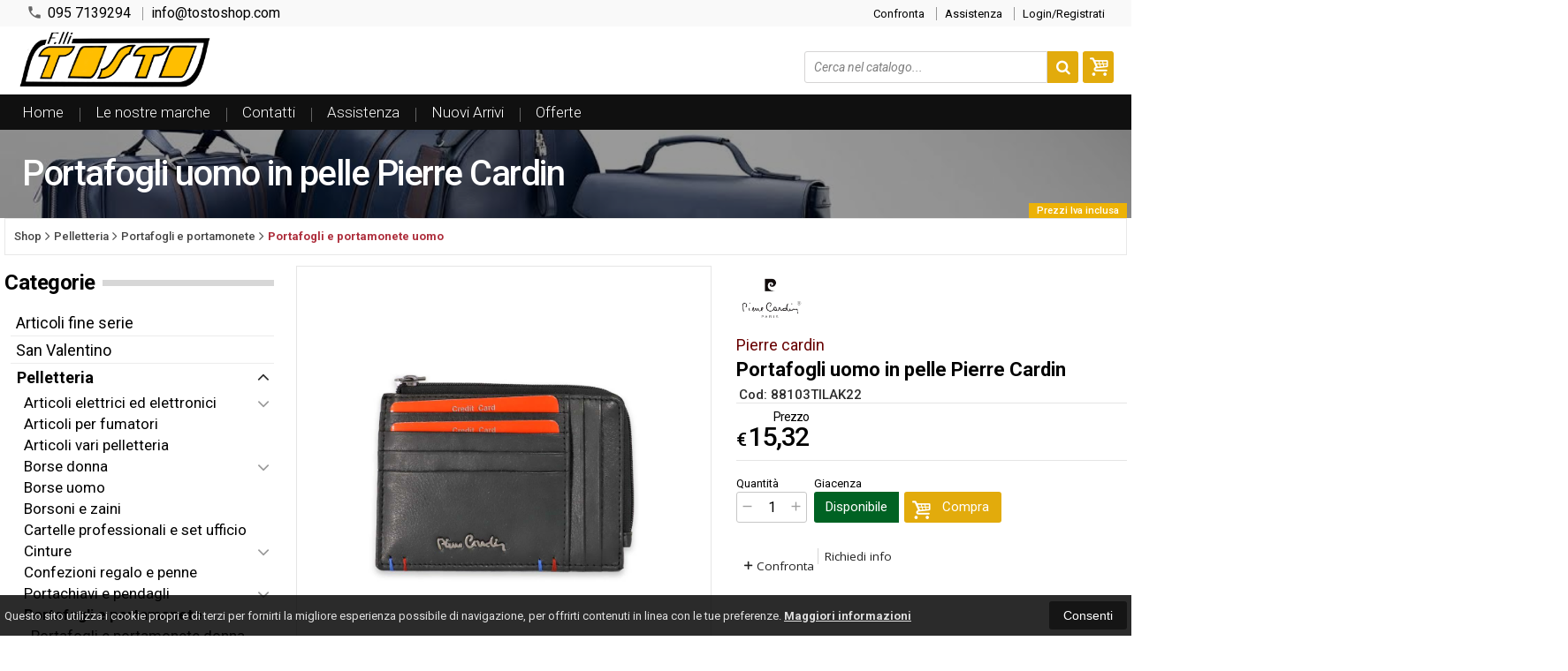

--- FILE ---
content_type: text/html; charset=UTF-8
request_url: https://www.tostoshop.net/100820-pierre-cardin-portafogli-uomo-in-pelle-pierre-cardin.html
body_size: 34226
content:
<!DOCTYPE html PUBLIC "-//W3C//DTD XHTML 1.0 Transitional//EN" 
					  "http://www.w3.org/TR/xhtml1/DTD/xhtml1-transitional.dtd">
                      
<html>
<head prefix="og: http://ogp.me/ns# 
     fb: http://ogp.me/ns/fb# 
     product: http://ogp.me/ns/product#">

<!-- Google Tag Manager -->
<script>(function(w,d,s,l,i){w[l]=w[l]||[];w[l].push({'gtm.start':
new Date().getTime(),event:'gtm.js'});var f=d.getElementsByTagName(s)[0],
j=d.createElement(s),dl=l!='dataLayer'?'&l='+l:'';j.async=true;j.src=
'https://www.googletagmanager.com/gtm.js?id='+i+dl;f.parentNode.insertBefore(j,f);
})(window,document,'script','dataLayer','GTM-MM2WTPFJ');</script>
<!-- End Google Tag Manager -->
<!-- Google tag (gtag.js) -->
<script async src="https://www.googletagmanager.com/gtag/js?id=G-VV2JM5QHZC"></script>
<script>
  window.dataLayer = window.dataLayer || [];
  function gtag(){dataLayer.push(arguments);}
  gtag('consent', 'default', {
	 'ad_storage': 'denied',
	 'ad_user_data': 'denied',
	 'ad_personalization': 'denied',
	 'analytics_storage': 'granted',
        'wait_for_update': 500
  });
  gtag('js', new Date());
  gtag('config', 'G-VV2JM5QHZC');
</script><title>Pierre cardin Portafogli uomo in pelle Pierre Cardin 88103TILAK22 7790000029424</title>
<meta http-equiv="Content-Type" content="text/html; charset=utf-8" />

<meta name="description" content="" />
	<meta name="keywords" content="ingrosso pelletteria, ingrosso accessori moda, ingrosso articoli per la casa" />
<link rel="canonical" href="https://www.tostoshop.net/100820-pierre-cardin-portafogli-uomo-in-pelle-pierre-cardin.html" />
<meta property="og:type" content="product">
<meta property="og:title" content="Pierre cardin Portafogli uomo in pelle Pierre Cardin 88103TILAK22 7790000029424">
<meta property="og:description" content="">
<meta property="og:url" content="https://www.tostoshop.net/100820-pierre-cardin-portafogli-uomo-in-pelle-pierre-cardin.html">
<meta property="og:image" content="https://www.tostoshop.net/prodotti/100820/XXL/100820foto.jpg">
<meta property="og:site_name" content="F.LLI  TOSTO  SNC">
    <meta property="og:price:amount" content="15.32">
    <meta property="og:price:currency" content="EUR">
<!-- Schema.org markup for Twitter -->
<meta name="twitter:card" content="summary">
<meta name="twitter:domain" content="https://www.tostoshop.net">
<meta name="twitter:image" content="https://www.tostoshop.net/prodotti/100820/XXL/100820foto.jpg">
<meta name="twitter:title" content="Pierre cardin Portafogli uomo in pelle Pierre Cardin 88103TILAK22 7790000029424">
<meta name="twitter:description" content="">
<meta name="twitter:creator" content="">

<meta name="viewport" content="width=device-width, initial-scale=1, maximum-scale=1, user-scalable=no">
<meta name="theme-color" content="">

<script type="text/javascript" src="javascript/head.js?v=10"></script>

<link rel="stylesheet" type="text/css" href="styles/importDefault.css?v=10" media="screen">
<link rel="stylesheet" type="text/css" href="styles/stili.css?v=10" media="screen">
<link rel="stylesheet" type="text/css" href="styles/stili_responsive.css?v=10" media="screen">

<link rel="stylesheet" type="text/css" href="styles/stili_personalizzati.css?v=10" media="screen">

<link rel="shortcut icon" href="favicon.ico" type="image/x-icon">
              
<!--     MENU     --> 
	<!--<script src='http://ajax.googleapis.com/ajax/libs/jquery/1.10.2/jquery.min.js'></script>
	<!--<script type='text/javascript' src='javascript/menu_jquery.js'></script>-->
<!--     FINE MENU     -->

<!--<script type="text/javascript" src="javascript/jquery-1.8.3.js" ></script>-->
<script src="javascript/jquery-1.8.3.min.js"></script>
<script src="javascript/jquery.caret.1.02.js"></script>

<!--       GESTIONE GALLERY SCHEDA PRODOTTO    -->
	<link rel="stylesheet" href="javascript/glasscase_Image/css/glasscase.css?v=10" />
	<script type="text/javascript" src="javascript/glasscase_Image/js/modernizr.custom.js?v=10"></script>
	<script type="text/javascript" src="javascript/glasscase_Image/js/Auto_jquery.glasscase.js?v=10" ></script>
<!--       FINE GESTIONE GALLERY SCHEDA PRODOTTO    --> 

	<!---->
	

<!-- CAROUSEL           --> 
	<script type="text/javascript" src="javascript/carousel/js/jquery.jcarousel.min.js?v=10"></script>    
	<script type="text/javascript" src="javascript/carousel/js/jcarousel.responsive.js?v=10"></script>
<!-- FINE CAROUSEL    -->  

<!-- Collegamenti UtilCaousel -->
	<script src="javascript/utilcarousel/js/jquery.utilcarousel.source.js?v=10"></script>
<!-- Collegamenti UtilCaousel -->


<!--  MENU RESPONSIVE   --> 
	<script src="javascript/MenuResponsive.js?v=10"></script>
	<script src="javascript/slicknav/jquery.slicknav.js?v=10"></script>
<!--  MENU RESPONSIVE   --> 

<!-- FILTRI RESPONSIVE -->
	<script src="javascript/FiltriResponsive.js?v=10"></script>
<!-- FILTRI RESPONSIVE -->

<!-- CAROUSEL   -->                         
    <script type="text/javascript" src="javascript/doubleTapToGo/js.js?v=10"></script>
<!-- FINE CAROUSEL  --> 



<!-- Select2 -->
<link rel="stylesheet" href="javascript/select2/select2.css?v=10" type="text/css" media="all" />
<script src="javascript/select2/select2.js?v=10" type="text/javascript"></script>
<!-- Select2 -->

<!--	Accordation Menu	-->
	<script src="javascript/AccorditionMenu/js/jquery-accordion-menu.js?v=10" type="text/javascript"></script>
<!--	Accordation Menu	-->

<!-- Finestre modali [scheda prodotto su info,pagamenti e spedizioni]		--> 
	<script src="javascript/Modal_effect/js/modernizr.custom.js?v=10"></script>
<!-- Finestre modali [scheda prodotto su info,pagamenti e spedizioni]		 -->

<!-- Smart Suggest auto compleate jquery -->
	<script type="text/javascript" src="javascript/Smart_Suggest/docs/assets/js/prettify/prettify.js?v=10"></script>
	<script type="text/javascript" src="javascript/Smart_Suggest/docs/assets/js/jquery.smartsuggest.js?v=10"></script>
<!-- Smart Suggest auto compleate jquery -->

<!-- Tooltip jquery -->
	<script src="javascript/tooltip/js/jquery.tooltipster.js?v=10"></script>
<!-- Tooltip jquery -->

<!--	   Alert Stilizzati	-->
	<script type="text/javascript" src="javascript/jquery-confirm/jquery-confirm.js?v=10"></script>
<!--	   Alert Stilizzati	-->


<!--	Smart_form [Form personalizzati]	-->
	<script type="text/javascript" src="javascript/smart_forms/js/jquery-ui-custom.min.js?v=10"></script>
    <script type="text/javascript" src="javascript/smart_forms/js/jquery.validate.min.js?v=10"></script>
    <script type="text/javascript" src="javascript/smart_forms/js/jquery.maskedinput.js?v=10"></script>
    <script type="text/javascript" src="javascript/smart_forms/js/additional-methods.min.js?v=10"></script>
    <script type="text/javascript" src="javascript/smart_forms/js/jquery-ui-custom.min.js?v=10"></script>
    <script type="text/javascript" src="javascript/smart_forms/js/jquery.stepper.min.js?v=10"></script>
    <script type="text/javascript" src="javascript/smart_forms/js/jquery-ui-touch-punch.min.js?v=10"></script>

    <!--[if lte IE 9]> 
        <script type="text/javascript" src="javascript/smart_forms/js/jquery.placeholder.min.js"></script>
    <![endif]-->    
    
    <!--[if lte IE 8]>
        <link type="text/css" rel="stylesheet" href="javascript/smart_forms/css/smart-forms-ie8.css">
    <![endif]-->
<!--	Smart_form [Form personalizzati]	-->

<!-- daterangepicker -->
	<script type="text/javascript" src="javascript/daterangepicker/moment.js?v=10"></script>
	<script type="text/javascript" src="javascript/daterangepicker/daterangepicker.js?v=10"></script>
<!-- daterangepicker -->

<!-- -->

<!-- Period DatePiker -->
	<script src="javascript/period_picker/jquery.datetimepicker.full.js"></script>
<!-- Period DatePiker -->
		
<!--FONTS-->
	<link href='https://fonts.googleapis.com/css?family=Open+Sans:300italic,400italic,600italic,700italic,800italic,400,300,600,700,800' rel='stylesheet' type='text/css'>
	<link href='https://fonts.googleapis.com/css?family=Roboto:400,100,100italic,300,300italic,400italic,500,500italic,700,700italic,900' rel='stylesheet' type='text/css'>
	<link href='https://fonts.googleapis.com/css?family=Hind:400,500,600,700' rel='stylesheet' type='text/css'>
	<link href='https://fonts.googleapis.com/css?family=Catamaran:400,500,600,700,800,300,900' rel='stylesheet' type='text/css'>
	<link href="https://fonts.googleapis.com/css2?family=Lato:ital,wght@0,300;0,400;0,700;1,300;1,400;1,700&display=swap" rel="stylesheet">
	<link href="https://fonts.googleapis.com/css?family=Dosis:400,500,600,700,800" rel="stylesheet">
	<link href="https://fonts.googleapis.com/css?family=Work+Sans:300,400,500,600,700,800" rel="stylesheet">
	<link href="https://fonts.googleapis.com/css?family=Rubik:400,500,700" rel="stylesheet">
		<link href="https://fonts.googleapis.com/icon?family=Material+Icons" rel="stylesheet">
	<link href="https://fonts.googleapis.com/icon?family=Material+Icons+Outlined" rel="stylesheet">
	<link href="https://fonts.googleapis.com/css2?family=Material+Symbols+Outlined:opsz,wght,FILL,GRAD@20..48,100..700,0..1,-50..200" rel="stylesheet" />
	<link href="styles/Linearicons/icons.css" rel="stylesheet" >
	

<link rel="stylesheet" href="styles/fontello/css/animation.css">
<!--[if lt IE 9]><script language="javascript" type="text/javascript" src="styles/fontello/html5.js"></script><![endif]-->
<!--[if IE 7]><link rel="stylesheet" href="styles/fontello/css/fontello-ie7.css"><![endif]-->
<link rel="stylesheet" href="styles/fontello/css/fontello.css">
<!--[if lt IE 9]><script language="javascript" type="text/javascript" src="styles/fontello2/html5.js"></script><![endif]-->
<!--[if IE 7]><link rel="stylesheet" href="styles/fontello2/css/fontello-ie7.css"><![endif]-->
<link rel="stylesheet" href="styles/fontello2/css/fontello.css">

<script type="text/javascript" src="javascript/funzioni.js?v=10"></script>
<script type="text/javascript" src="javascript/funzioni_comuni.js?v=10"></script>


<script type="application/ld+json">
{
  "@context": "http://schema.org",
  "@type": "Product", 
  "description": "",
  "name": "Portafogli uomo in pelle Pierre Cardin",
  "image": "https://www.tostoshop.net/prodotti/100820/XXL/100820foto.jpg",
  "brand": {
    "@type": "Thing",
    "name": "Pierre cardin"
  },
  "offers": {
	"url" : "https://www.tostoshop.net/100820-pierre-cardin-portafogli-uomo-in-pelle-pierre-cardin.html", 
    "@type": "Offer",
    "availability": "http://schema.org/InStock",    
	"price": "15.32",
	"priceCurrency": "EUR"	
  }
      
}
</script>
	<style>
		:root {
			--img-logo: url(https://www.tostoshop.net/images/logo.png)
		}
	</style>
<!-- FACEBOOK IMAGE -->
	<meta property="og:image" content="https://www.tostoshop.net/prodotti/100820/media/100820foto.jpg" />
<!-- FACEBOOK IMAGE -->

<!-- jsCarousel-2.0.0  -->
<script src="javascript/jsCarousel-2.0.0/jsCarousel-2.0.0.js" type="text/javascript"></script>
<link href="javascript/jsCarousel-2.0.0/jsCarousel-2.0.0.css" rel="stylesheet" type="text/css" />
<!-- jsCarousel-2.0.0  -->

</head>

	<body id="SchedaProdotto" class=" lingua1 CatLeftTopDefault MenuPrincipale1 FotoArticoliAutomatico AcquistoRapidoAttivo NumArtRowModalita2 PositionSerach0 LayoutUnit1">
		<div id="body2" class="CategoriaSxSlider">
				        <!-- DIV PRINCIPALE CHE SI CHIUDE NEL FOOTER -->
        <div id="root">
        	<div id="popup">
	<div id="messaggio"></div>
	<div class="chiudi_popup" onclick="javascript:$('#popup').fadeOut()">X</div>
</div>

<div id="popupfull">
	<div id="messaggio_full"></div>
</div><div hidden>
    <svg xmlns="http://www.w3.org/2000/svg" style="display: none;">

        <symbol id="logo-tiktok" viewBox="-68.173 -216.496 573.701 725.709" preserveAspectRatio="xMidYMid meet">
            <title>logo-tiktok</title>
            <path d="M412.19,118.66a109.27,109.27,0,0,1-9.45-5.5,132.87,132.87,0,0,1-24.27-20.62c-18.1-20.71-24.86-41.72-27.35-56.43h.1C349.14,23.9,350,16,350.13,16H267.69V334.78c0,4.28,0,8.51-.18,12.69,0,.52-.05,1-.08,1.56,0,.23,0,.47-.05.71,0,.06,0,.12,0,.18a70,70,0,0,1-35.22,55.56,68.8,68.8,0,0,1-34.11,9c-38.41,0-69.54-31.32-69.54-70s31.13-70,69.54-70a68.9,68.9,0,0,1,21.41,3.39l.1-83.94a153.14,153.14,0,0,0-118,34.52,161.79,161.79,0,0,0-35.3,43.53c-3.48,6-16.61,30.11-18.2,69.24-1,22.21,5.67,45.22,8.85,54.73v.2c2,5.6,9.75,24.71,22.38,40.82A167.53,167.53,0,0,0,115,470.66v-.2l.2.2C155.11,497.78,199.36,496,199.36,496c7.66-.31,33.32,0,62.46-13.81,32.32-15.31,50.72-38.12,50.72-38.12a158.46,158.46,0,0,0,27.64-45.93c7.46-19.61,9.95-43.13,9.95-52.53V176.49c1,.6,14.32,9.41,14.32,9.41s19.19,12.3,49.13,20.31c21.48,5.7,50.42,6.9,50.42,6.9V131.27C453.86,132.37,433.27,129.17,412.19,118.66Z"/>
        </symbol>

    </svg>
</div><div id="IconLoadingPage"><i class="colorPr fontello-icon icon-spin4 animate-spin"></i></div>
<div class="BackSfondoBox">
<header id="top" itemscope="itemscope" itemtype="https://schema.org/WPHeader">
    <!-- GESTIONE ACCOUNT E BENVENUTO -->
			<div id="Notifica_cookie" class="VersionCookie2">
			<section>
				<div class="textCookie">Questo sito utilizza i cookie propri e di terzi per fornirti la migliore esperienza possibile di navigazione, per offrirti contenuti in linea con le tue preferenze. <a href='javascript:privacy()'>Maggiori informazioni</a></div>
				<div class="buttonCookie">
					<button class="fade" onclick="consenti_cookie()"><span>Consenti</span></button>
				</div>
			</section>
		</div>
	    <div id="HeaderSfondo">
    <div class="pattern">
    <span id="ButtonMenuResponsive" class="">
        <span class="Line"></span>
        <span class="Line"></span>
        <span class="Line"></span>
    </span>
    <div id="div_top_nav">
		<section>
				<nav  id="top_nav" class="AlzaSuSmartphone">
			<a itemprop="url" id="logo" class="logoResponsive" href="https://www.tostoshop.net" title="F.LLI  TOSTO  SNC">
	<img itemprop="logo" border="0" src="images/logo.png" title="F.LLI  TOSTO  SNC" alt="F.LLI  TOSTO  SNC">&nbsp;
	
</a><span class='SocialTop'><a class='social Facebook' title='Facebook' target='_blank' href='https://www.facebook.com/F.lliTosto/'><i class='colorPr fa fa-facebook social'></i></a><a class='social Instagram' title='Instagram' target='_blank' href='https://www.instagram.com/F.lliTosto/'><i class='colorPr fa fa-instagram social'></i></a><a class='social GooglePlus' title='Google+' target='_blank' href='https://g.page/FlliTosto?share'><i class='colorPr fa fa-google-plus social'></i></a></span>			<span class="top__menu_left">
				<a class="telefono icon LinkMobile n" href_mobile="tel:095 7139294"><i class="material-icons">phone</i>095 7139294</a>				<a class="email icon LinkDeskMobile" href_desktop="contatti.html" href_mobile="mailto:info@tostoshop.com">
					<i class="fa fa-envelope-o"></i>info@tostoshop.com				</a>
							</span>
			<span class="top__menu">
								<a itemprop="url" class="confronta ResponsiveSoloIcona copyForMenuResponsive"  href="javascript:ApriConfronta('1')"><i class='material-icons'>compare_arrows</i><span class='txt'>Confronta</span><span class='Contatore ' id='ContatoreProdConfronta'><span>0</span></span>					</a>
									<a class="assistenza fade copyForMenuResponsive " href="assistenza.html">Assistenza</a>
						<a class="SoloResponsive ResponsiveSoloIcona carrelloResponsive" href="carrello-si.html">
				<i class="IconCart icon icon-fontello icon-basket  goToCart"></i>				<span class="Contatore" id="ContatoreProdottiCarrello"></span>
			</a>
			<a href="login.html" class="ResponsiveSoloIcona account" ><i class='material-icons NessunaAzione'>person_outline</i><span class="txt">Login/Registrati</span></a>										<!--<span class="top_menu2" style="display:none">
										<a class="confronta2"   href="javascript:ApriConfronta('1')">
						<i class="fa fa-signal"></i>
						Confronta<span id='ContatoreProdConfronta'><span>0</span></span>					</a>
					
				</span>-->
					</nav>
		</section>
	</div>
    <nav class="center MenuPrincipaleFull" >
		<div class="containerCerca_Carrello">
        <section class="" >
			<div class="Lineafullwidth"></div>
            <div class="Content_DecorazioneHeader">
                <div class="DecorazioneHeader FreccettaBackgrounSottoLogo"><div class="First"></div></div>
			</div>
			<span class="content-LogoTagA"><a itemprop="url" id="logo" class="logo" href="https://www.tostoshop.net" title="F.LLI  TOSTO  SNC">
	<img itemprop="logo" border="0" src="images/logo.png" title="F.LLI  TOSTO  SNC" alt="F.LLI  TOSTO  SNC">&nbsp;
	
</a></span><div class="Ricerca_Carrello smart-forms"><div class="carrellotop" id="preview_carrello">
				<a id="CarrelloAjax" class="AnteprimeCarrello topcarrello btncarrello colorepulsanti coloretopcarrello fade vuoto" onclick="location.href='carrello-si.html'" >
    <i class="IconCart icon icon-fontello icon-basket  goToCart"></i>
</a>
<script>
	if($("#pagina_attuale").val() != "loginSceltaCliente.php"){
		
		let AttivaIconeLinkVeloci = 1,

			totqta = 0,
			qtaVisibile = 0,
			ProdNelCarrello = 0,

			ContatoreProdottiCarrello = $(".ResponsiveSoloIcona #ContatoreProdottiCarrello"),

			TootltipCarrello = $('#CarrelloAjax');

		if($('#tooltiptCaricate').length === 0) {
			$('body').append('<span id="tooltiptCaricate"></span>');
		}

		ContatoreProdottiCarrello.html('<span>'+ProdNelCarrello+'</span>');
		if(ProdNelCarrello > 0){
			ContatoreProdottiCarrello.removeClass("vuoto");
		} else {
			ContatoreProdottiCarrello.addClass("vuoto");
		}

		TootltipCarrello.tooltipster({
			position:				'bottom',
			theme:					'tooltipster-shadow',
			contentTooltipAsHTML:	true,
			interactive:			true,
			maxWidth:				340,
			touchDevices:			false,
			multiple:				true,
			content:				$(`<div>Non ci sono prodotti nel tuo carrello</div>`),
			functionReady: function(instance, helper){
				FotoArticoliCentrate("#PreviewProdottiCarrello img")
			}
		});
		
		$('.LinkSpeciali2.LinkCarrello .AnteprimeCarrello').attr("tot-pr", qtaVisibile);

		if(AttivaIconeLinkVeloci === 1){

			if(0 > 0){

				if(!$("nav.menu_principale li.LinkSpeciali2").hasClass('visible')){
					$("nav.menu_principale li.LinkSpeciali2").addClass('visible');
				}
				
				if($("#CarrelloMenuFisso").length > 0){
					$("#CarrelloMenuFisso, #CarrelloMenuFisso > .IconCart").attr("tot-pr",qtaVisibile);
				}

			} else {
				$("nav.menu_principale li.LinkSpeciali2").removeClass('visible');
				$("nav.menu_principale li.LinkSpeciali2 a > .IconCart").removeAttr('tot-pr');
			}

			$("nav.menu_principale li.LinkSpeciali2 a b").html(" &euro; 0,00 <i class='fa fa-chevron-right'></i>");
		}

		$("body").addClass("CarrelloAjaxNonVuoto").removeClass("CarrelloAjaxVuoto");
		if($("#ListaCarrelliSalvatiAccount").length > 0)
	{ open_ordini("NoChangeUrl|0",3); }
	else if($("#CarrelloSalvatoAccount").length > 0)
	{ open_ordini('NoChangeUrl|'+$("#CarrelloSalvatoAccount").val(),2); }
	}
</script>
<div id="divaggiorna" ></div>

			</div><input type="hidden" id="MinimiCaratteriDiRicerca" value="4" /><form action="catalogo-search.html" method="get" id="search" onSubmit="return ControllaFormRicerca(this.id)" class="" ><span class="F"><label for="sa" class="field noPosition"><input type="text" id="sa" name="key" class="gui-input" value="" placeholder="Cerca nel catalogo..." ><i class="colorPr fontello-icon icon-spin4 animate-spin"></i></label></span><button class="colorepulsanti fade" type="submit"><span class="field-icon"><i class="fa fa-search"></i></span></button></form>
				<div class="Lineafullwidth"></div>
				</div>            <div id="InfoRapide">
            	<!--<div class="indirizzo">
                	<i class="fa fa-map-marker"></i>
                    <span class="value">Via Passo del fico S.P. 70/I Blocco B5 n 2<br />95121 - Catania (CT)</span>
                </div>-->
				
				<span class='SocialTop2'><a class='social Facebook' title='Facebook' target='_blank' href='https://www.facebook.com/F.lliTosto/'><i class='colorPr fa fa-facebook social'></i></a><a class='social Instagram' title='Instagram' target='_blank' href='https://www.instagram.com/F.lliTosto/'><i class='colorPr fa fa-instagram social'></i></a><a class='social GooglePlus' title='Google+' target='_blank' href='https://g.page/FlliTosto?share'><i class='colorPr fa fa-google-plus social'></i></a></span>                <div class="telefono">
                	<i class="material-icons">headset_mic</i>
                    <span class="value">
						<span class="Et">:</span>
						<a class="telefono LinkMobile n" href_mobile="tel:095 7139294">095 7139294</a>                    </span>
                </div>
                <div class="email">
                	<i class="material-icons">mail_outline</i>
                    <span class="value">
						<span class="Et">Email:</span>
                        <a class="icon LinkDeskMobile" href_desktop="contatti.html" href_mobile="mailto:info@tostoshop.com">info@tostoshop.com</a>
                    </span>
                </div>
            </div>
            </section></div></nav></div></div><div class="menu_principaleHeader MantieniAltezza">	
    <nav id="menu_content" class="menu_principale">
		        <ul id="MenuSoloResponsive" style="display:none"><li class='Static noInMenuResponsive home '><a id='LinkHome' class='fade ' href='https://www.tostoshop.net'>Home</a></li><li class='Marche copyForMenuResponsive OurBrands '><font class='bordo'></font><a class='fade Marche ' href='marche.html'>Le nostre marche</a></li><li class='Static PaginaCatalogo '><font class='bordo'></font><a class='fade ' href='i-nostri-prodotti.html'>Catalogo</a></li><li class='Static copyForMenuResponsive faq '><font class='bordo'></font><a class='fade ' href='faq.html'>FAQ</a></li><li class='Static copyForMenuResponsive contatti '><font class='bordo'></font><a class='fade ' href='contatti.html'>Contatti</a></li><li class='assistenza copyForMenuResponsive ' ><font class='bordo'></font><a class='fade ' href='assistenza.html'>Assistenza</a></li><li class='LinkSpeciali copyForMenuResponsive '><font class='bordo'></font><a class='fade Nuovi ' href='novita.html'>Nuovi Arrivi</a></li><li class='LinkSpeciali copyForMenuResponsive '><font class='bordo'></font><a class='fade Offerte ' href='offerte.html'>Offerte</a></li></ul>
        <section class="menu_tendina">				<input type="hidden" value="false" id="menuPrCategorieActive" />
                <ul id="menuresponsive">
                    <li class='Static noInMenuResponsive home '><a id='LinkHome' class='fade ' href='https://www.tostoshop.net'>Home</a></li><li class='Marche copyForMenuResponsive OurBrands '><font class='bordo'></font><a class='fade Marche ' href='marche.html'>Le nostre marche</a></li><li class='Static PaginaCatalogo '><font class='bordo'></font><a class='fade ' href='i-nostri-prodotti.html'>Catalogo</a></li><li class='Static copyForMenuResponsive faq '><font class='bordo'></font><a class='fade ' href='faq.html'>FAQ</a></li><li class='Static copyForMenuResponsive contatti '><font class='bordo'></font><a class='fade ' href='contatti.html'>Contatti</a></li><li class='assistenza copyForMenuResponsive ' ><font class='bordo'></font><a class='fade ' href='assistenza.html'>Assistenza</a></li><li class='LinkSpeciali copyForMenuResponsive '><font class='bordo'></font><a class='fade Nuovi ' href='novita.html'>Nuovi Arrivi</a></li><li class='LinkSpeciali copyForMenuResponsive '><font class='bordo'></font><a class='fade Offerte ' href='offerte.html'>Offerte</a></li><li class="LinkSpeciali2 LinkCarrello"><a href="carrello-si.html" class="AnteprimeCarrello" id="CarrelloMenuFisso" tot-pr='vuoto'><i class="IconCart icon icon-fontello icon-basket  goToCart"></i><b id="TotalPrice_MenuPr"></b></a></li>                </ul>
            	</section>    </nav>
    </div>	<a id="topMenuFixedPoint"></a>
    <input type="hidden" id="IconCart" value="icon icon-fontello icon-basket" />
	<input type="hidden" id="prodotto_aggiunto_carrello" value="Prodotto aggiunto al <font>carrello</font>!" />
	<input type="hidden" id="carrello_salvato" value="Carrello salvato con successo!" />
	<input type="hidden" id="prodotto_rimosso_lista_confronto" value="Prodotto rimosso dalla lista confronto con successo!" />
	<input type="hidden" id="lista_desideri" value="Preferiti" />
	<input type="hidden" id="lista_confronto" value="Confronta" />
	<input type="hidden" id="prodotto_rimosso_lista_desideri" value="Prodotto rimosso dalla lista" />
	<input type="hidden" id="prodotto_aggiunto_lista_confronto" value="Prodotto aggiunto alla <font>lista confronto</font> con successo!" />
	<input type="hidden" id="prodotto_aggiunto_lista_desideri" value="Prodotto aggiunto alla <font>lista dei preferiti</font> con successo!" />
    <input type="hidden" id="vai_confronto" value="Vai Al confronta" />
	<input type="hidden" id="vai_desideri" value="Vai alla lista dei preferiti" />
	<input type="hidden" id="codice_sconto_attivato" value="Codice sconto attivato con successo! Effettua i tuoi acquisti." />
	<input type="hidden" id="email_password_errati" value="Email o password errati. Riprova" />
	<input type="hidden" id="lista_confronto" value="Lista confronto" />
	<input type="hidden" id="Confirm_prodotto_cambia_categoria" value="Hai cambiato categoria di prodotti. Vuoi cancellare i prodotti esistenti nella lista di confronto?" />
	<input type="hidden" id="alert_totale_prodotti_categoria" value="Attenzione! Hai raggiunto il numero totale di prodotti inseribili nella lista confronta" />
	<input type="hidden" id="svuota_carrello" value="Svuota il carrello" />
	<input type="hidden" id="confirm_rimuovi_prodotti_carrello" value="Vuoi rimuovere tutti i prodotti dal carrello?" />
	<input type="hidden" id="rimuovi_singolo_prodotto_carrello" value="Rimozione articolo dal carrello" />
	<input type="hidden" id="confirm_rimuovi_singolo_prodotto_carrello" value="Vuoi rimuovere questo prodotto dal carrello?" />
	<input type="hidden" id="confirm_rimuovi_singolo_prodotto_carrello_salvato" value="Vuoi rimuovere questo prodotto da questo carrello @nome_carrello@?" />
	<input type="hidden" id="No_product_confronta" value="Nessun prodotto nel confronta" />
	<input type="hidden" id="title_elimina_indirizzo_spedizione" value="Elimina Indirizzo di spedizione" />
	<input type="hidden" id="elimina_indirizzo_spedizione" value="Vuoi eliminare questo indirizzo di spedizione dalla tua lista?" />
	<input type="hidden" id="title_ripristina_carrello" value="Ripristina carrello" />
	<input type="hidden" id="ripristina_carrello" value="Sei sicuro di voler ripristinare il carrello salvato?" />
	<input type="hidden" id="title_elimina_Carrello_Salvato" value="Elimina carrello salvato" />
	<input type="hidden" id="elimina_Carrello_Salvato" value="Sei sicuro di voler eliminare il carrello salvato?" />
	<input type="hidden" id="scegli_cosa_fare" value="Scegli cosa fare" />
	<input type="hidden" id="aggiungi_carrello" value="Aggiungi questi prodotti al carrello" />
	<input type="hidden" id="sostituisci_carrello" value="Sostituisci il carrello esistente" />
	<input type="hidden" id="aggiungi_carrello_text" value="Sei sicuro di voler aggiungere i prodotti del carrello: |name|, in quello corrente?" />
	<input type="hidden" id="sostituisci_carrello_text" value="Sei sicuro di voler sostituire il carrello esistente con il carrello: |name|?" />
	<input type="hidden" id="mostra_altro" value="mostra altro" />
	<input type="hidden" id="mostra_meno" value="mostra meno" />
    <input type="hidden" id="attenzione" value="Attenzione" />
	<input type="hidden" id="privacy_check" value="Acconsenti al trattamento dei tuoi dati personali." />
    <input type="hidden" id="varianti_obbligatorie" value="Selezionare tutte le varianti obbligatorie con il simbolo <span class='Asterisco required'>*</span>." />
    <input type="hidden" id="Carrello_aggiornato" value="Prodotto Inserito nel <font>carrello</font>" />
    <input type="hidden" id="vai_carrello" value="Vai al carrello" />
    <input type="hidden" id="continua_acquisti" value="Continua con gli acquisti" />
    <input type="hidden" id="Aggiorna_indirizzoSped" value="Nuovo Indirizzo di spedizione predefinito" />
    <input type="hidden" id="Aggiorna_indirizzoSpedText" value="Vuoi davvero impostare questo indirizzo di spedizione come predefinito?" />
    <input type="hidden" id="NumProdottiConfronta" value="4" />
    <input type="hidden" id="id_lingua" value="1" />
    <input type="hidden" id="QuantitaMaxOrdinabile" value="La quantita` massima ordinabile per questo prodotto e` di |n| unita`" />
	<input type="hidden" id="QuantitaMinOrdinabile" value="La quantita` minima ordinabile per questo prodotto e` di |n| unita`" />
    <input type="hidden" id="disattivaPopupCarrelloInseritoNelCarrello" value="1" />
    <input type="hidden" id="Privacyiubenda" value="0@|@" />
    <input type="hidden" id="MostraPiuMenoCategorieSubCategorie" value="<i class='fa fa-angle-down'></i>" />
	    <input type="hidden" id="pagina_attuale" value="scheda.php" />
    <input type="hidden" id="UserLogg" value="" />
	<input type="hidden" id="ListaDesideri" value="" />
	<input type="hidden" id="SpostatoNelCarrello" value="Prodotto spostato nel carrello" />
	<input type="hidden" id="ProdottoRimosso" value="Prodotto rimosso" />
    <input type="hidden" id="TitoloAvertenzaLoginAddProdListaDesideri" value="Accedi con il tuo account" />
	<input type="hidden" id="ContentAvertenzaLoginAddProdListaDesideri" value="Identificati dalla pagina di login per aggiungere questo prodotto nella tua lista dei preferiti" />
	<input type="hidden" id="ContentAvertenzaLoginPaginaProdListaDesideri" value="Identificati dalla pagina di login per visualizzare la tua lista dei preferiti" />
	<input type="hidden" id="Annulla" value="Annulla" />
    <input type="hidden" id="ContentConfirmCarrelliSalvati" value="Per visionare i tuoi carrelli salvati, vai sul tuo |InizioLinkAccount|account|FineLink| alla voce |InizioLinkCarSal|Carrelli salvati|FineLink|" />
    <input type="hidden" id="vai_mioAccout" value="Vai al mio account" />
	<input type="hidden" id="testo_limiteMax_confronta" value="Ancora |n| prodotti inseribili" />
    <input type="hidden" id="Limite_massimo_confronto_raggiunto" value="Limite massimo raggiunto" />
	<input type="hidden" id="CategoriaPadreIndirizzabile" value="1" />
	<input type="hidden" id="vai_carrello" value="Vai al carrello" />
	<input type="hidden" id="chiudi" value="Chiudi" />
	<input type="hidden" id="procedi" value="Procedi" />
	<input type="hidden" id="offerta_quantita_attivato" value="Stai usufruendo dell'offerta per quantit&agrave;: Da |qta| pz. in poi, prezzo unitario: |prezzoSc| anzichè: |prezzoNoSc|" />
	<input type="hidden" id="vedi_password" value="Visualizza password" />
	<input type="hidden" id="nascondi_password" value="Nascondi password" />
	<input type="hidden" id="VociMenuDesktopInMenuResponsive" value="1" />
    <input type="hidden" id="dominio" value="https://www.tostoshop.net" />
    <input type="hidden" id="StyleIconCloseModal" value="CircleExtreme" />
    <input type="hidden" id="TitleRichiediInfoProd" value="Richiedi info per questo prodotto" />
    <input type="hidden" id="AttivaRidimensionamentoFotoCategoriaCatalogo" value="1" />
    <input type="hidden" id="ModeFotoVarianti" value="1" />
    <input type="hidden" id="macro_categorie_top" value="0" />
	<input type="hidden" id="FocusInput" value="0" valueprint="" />
	<input type="hidden" id="P_id_cat" value="42" /><input type="hidden" id="P_G_Scheda_CatPadreSelProdotto" value="198" /></header>
<div id="CodePHP"></div>
<div style="width:100%;overflow:hidden;"></div>
<section id="slide_info"></section><section id='FettaDiImmagine_preview'><div id="FettaDiImmagine" class=" defaultMode">
		<div class="subSlider scheda cat_198">
	<div class="pattern"></div>
		<section id="ContainerText">
    <div class="top">
	<span>Portafogli uomo in pelle Pierre Cardin</span>
    </div>
	<div class="breadcrumbsEtichette"><div class="ivainclusa">Prezzi Iva inclusa</div></div>	</section>
	</div>
	</div>
</section><section class="SectionBreadcrumbs">
					<nav id="breadcrumbs" itemscope itemtype="http://schema.org/BreadcrumbList">
						<a href='https://www.tostoshop.net'>Shop</a><span itemprop='itemListElement' itemscope itemtype='http://schema.org/ListItem'><span class='arrow fa fa-angle-right'></span><a class='' itemprop='item' href='catalogo-198-0-pelletteria.html'><span itemprop='name'>Pelletteria</span></a><meta itemprop='position' content='1'></span>

<span itemprop='itemListElement' itemscope itemtype='http://schema.org/ListItem'><span class='arrow fa fa-angle-right'></span><a class='' itemprop='item' href='catalogo-582-198-pelletteria-portafogli-e-portamonete.html'><span itemprop='name'>Portafogli e portamonete</span></a><meta itemprop='position' content='2'></span>

<span itemprop='itemListElement' itemscope itemtype='http://schema.org/ListItem'><span class='arrow fa fa-angle-right'></span><a class='' itemprop='item' href='catalogo-42-198-pelletteria-portafogli-e-portamonete-portafogli-e-portamonete-uomo.html'><span last itemprop='name'>Portafogli e portamonete uomo<span class='nascosto Last'></span></span></a><meta itemprop='position' content='3'></span>


					</nav>
					<div class="SmartPhoneVersion EtichettePI">
						<div class="ivainclusa">Prezzi Iva inclusa</div>
						<div class="Lineafullwidth"></div>
					</div>
					<div class="Lineafullwidth"></div>
				</section>            <section id="contenuto">
	   	        <div id="vetrina"><!-- DIV IMMAGINI PRODOTTO -->
<div class="Lineafullwidth"></div>
<div id="info_prodotto" itemscope itemtype="http://schema.org/Product">
<div id="figureimg100820" style="display:none">
	    <div class="Img">
    	<img itemprop="image" src="https://www.tostoshop.net/prodotti/100820/media/100820foto.jpg" />
    </div>
</div>
<div class="foto_scheda">
    <figure class="Figure_foto_scheda" style="opacity:0">
		        <!-- DIV GALLERIA FOTO -->
            			<!-- INIZIO DIV SE PIU' DI UNA FOTO -->
            					<ul id="gallery_01" class="gallery elastislide-list">
            
				<!-- CICLO sulle foto miniature  -->

											<li img="" data-url="" data-thumbnail-path="prodotti/100820/thumb/100820foto.jpg" id="ContainerImg_1">
								<img id="img_1" class="ImgProd" OriginalWidth="1200" OriginaHeight="1200" src="prodotti/100820/XXL/100820foto.jpg"
								alt="Portafogli uomo in pelle Pierre Cardin" data-gc-caption="Portafogli uomo in pelle Pierre Cardin" />
						</li>				<!-- FINE CICLO sulle foto miniature -->

								</ul>
			
        <!-- FINE DIV GALLERIA FOTO -->
    </figure>

	<!-- Collegamenti social -->

	</div>
<!-- FINE DIV IMMAGINI PRODOTTO -->

<!-- DIV PRINCIPALE CONTENITORE DELLA SCHEDA (INFO SUL PRODOTTO ALLA DX DELLA FOTO) -->
<div class="contenitore_scheda Singlearticle Automatico" id="article100820">

	
    <!-- TITOLO PRINCIPALE -->
	<span class='imglogoMarca'><img src='files/marche/842_logo pierre caardin.jpg' alt="Pierre cardin"></span><h1 class='TitleProdotto_Pr' id='Title100820'><span class="coloremarca">Pierre cardin</span><strong class='AlertTitle'><span itemprop='name'>Portafogli uomo in pelle Pierre Cardin</span></strong><strong class='Cod afterTitle'><legCod>Cod: </legCod>88103TILAK22</strong></h1>	<div id="btninputMostraAltro">
	</div>

    	<!--<br /><br />
		 PULSANTE TABELLA TAGLIE -->
		<!-- <a id="allegato" class="fade" href="#">Tabella Taglie</a>-->
	<!-- FINE PULSANTE TABELLA TAGLIE -->

    <!-- SEZIONE GESTIONE PREZZO E GIACENZA -->

    <!-- PREZZO (ORIGINALE)-->
	<div class="contenitore_prodotto_prezzo">
				<div class="contenitore_position">
		<div class='EtichettePresenti Lineafullwidth'></div><span itemprop="offers" itemscope itemtype="https://schema.org/Offer">
					<meta itemprop="priceCurrency" content="EUR" />
					<div class="div_prezzo_scheda"><label class="prezzo_scheda pr" for="pac"><input type="hidden" id="PrezzoVetrina" dec="2" value="15.32442" /><span id="Prezzo100820" style="display:none">
                    	<span class="PrezzoVetrina"><span>&euro;</span> 15,32</span>
                    </span><span class="pr Lst_"><span class="l">Prezzo</span><span class="regular" id="prezzo_visibile" itemprop="price" content="15.32"><span class="Euro">&euro; </span>15,32</span></span><div class="Lineafullwidth"></div></label><div class="Lineafullwidth"></div></div></span>			<!-- GESTIONE SCONTI PER QTA E OFFERTE -->
						<!-- SEZIONE GESTIONE VARIANTI SEMPLICI -->
			<div id="tab-aa" ></div>			<!-- GESTIONE GG CONSEGNA -->
			
		   	<div class="Lineafullwidth" style="margin-bottom:12px"></div>
			<div style="">
						<!-- FINE MESSAGGIO SCHEDA -->
            						</div>
		</div>

		

<!-- FINE DIV PRINCIPALE CONTENITORE DELLA SCHEDA -->
</div>

</div>
<div class="Lineafullwidth"></div>
<div class="margin20"></div>


<input type="hidden" value="100820" id="CodProdottoScheda" />
<input type="hidden" value="0" id="VariantiComplesse" />
<script>

	function ReloadDisponibilitaProdotto()
	{
		getajax('moduli/scheda/varianti/variantiProdottoScheda.php?idprodotto=100820&prezzo=15.32442&codice=100820&idcategoria=42&chiamataesterna=1&VariantiComplesse=0','tab-aa');
	}
	ReloadDisponibilitaProdotto();
</script>

<!-- PRODOTTI CORRELATI -->
<div class="prodottiSchedaCorrelati">
		<h3 class="TitoloSecondaLista">
			<span class="txt">
				<span class="noSmartPhone">Altri prodotti per questa categoria</span>
				<span class="SmartPhoneVersion">Altro dalla categoria</span>
			</span>
		</h3><div id="vetrinasliderCorrelatiPr2" class='vetrina_riga isUtilCarousel LoadingIconContent AttaccatoAiBordi Automatico'>
    
		<!-- DI DEFAULT OGNI 3 RIGHE CHIUDO E RIAPRO IL DIV -->
		        <article class="Singlearticle default_height quantityActive" id="article77029">

                <!-- GESTIONE VISUALIZZAZIONE IMMAGINE -->                    

            <a href="77029-sweet-years-fermasoldi-con-calamita-sweet-years.html">
                <figure class="default_height quantityActive" id="figureimg77029">
                                        <div class="Img">
						<img src="prodotti/77029/scheda/77029foto.jpg" alt="Fermasoldi con calamita Sweet Years" >
						                    </div>
                </figure>
			</a>
			<div class="EtichetteMobile" style='display:none'>
								<div class="Lineafullwidth"></div>
			</div>
            <div class="dettagli_prod">
                <div class="listatotxt">
					<!-- GESTIONE VISUALIZZAZIONE TITOLO PRODOTTO -->
					<span class='imglogoMarca'><img src='files/marche/123_logo sweet years.jpg' alt="Sweet years"></span>                
					<div id="Title77029" class="titoloProdInLista">
						<a href="77029-sweet-years-fermasoldi-con-calamita-sweet-years.html">
							<span class='coloremarcaTop'><span class="coloremarca cod">
				<strong class="Cod">
					<legCod>Cod: </legCod>35576SY
				</strong>
			</span><span dsas class="coloremarca" style="">Sweet years</span></span>							<span class="SetVertical" style="display:none"></span>
							<strong class="AlertTitle">Fermasoldi con calamita sweet years</strong>
							<strong class="versionDesktop">Fermasoldi con calamita sweet years</strong>
							<strong class="DalTabletInGiu">Fermasoldi con calamita sweet ...</strong>
													</a>
						<!-- GESTIONE VISUALIZZAZIONE BEST SELLER --> 
					</div>
										<div class="Lineafullwidth"></div>
                </div>
			</div>
			<div class="listatoprice">
				<p class="prezzo "  id="Prezzo77029"><span class="PrezzoVetrina"><span class="Eur">&euro;</span> <font><span class="relative">3,96</span></font></span></p>    <div class="bottoni_prodotto Version2" >
    	<form id="form_77029" action="" onsubmit="return false;" method="get" name="#formscheda" class="formscheda AcquistoRapidON" ><div class="qta_prodotto btnInputQta" ><button id="minus1" class="minus" disabled ><i class="material-icons-remove"></i></button><input id="qta77029" type="text" name="qta77029" size="2" class="numerico quantita" disabled /><button id="add1" class="plus" disabled><i class="material-icons-add"></i></button><div class='ScegliVarianti tooltipsterDF' title='Prima di inserire questo prodotto nel carrello &egrave; necessario scegliere le varianti obbligatorie.'><i class='material-icons'>info</i></div></div><input type="hidden" id="id" name="id" value="77029"><input type="hidden" id="page" name="page" value="si"><input type="hidden" id="prezzoBase" name="prezzoBase" value="3.957314"><input type="hidden" id="varianti" name="varianti" value="0"><input id="obbl" name="obbl" type="hidden" value=""/><input id="listavar" type="hidden" name="listavar" value="0" /><input type="hidden" name="qta" id="qta" value="1.00" /> <input type="hidden" name="qta77029" id="qta77029" value="1.00" /> <button id="buttoncarrello_variantiCarrello77029" onclick="location.href='77029-sweet-years-fermasoldi-con-calamita-sweet-years.html?qta=1.00&setvarianti=1'" class="pulsanticomuni btncarrello bottone_carrelloscheda pulsanteeccezione colorepulsanti fade iconText iconLeft" value="attivacarrello"><i class="IconCart icon icon-fontello icon-basket"></i><span class="etichetta">Compra</span></button> </form><button title="Confronta" id="catalogo_confronto77029" class="pulsantiTesto iconNocirle accanto bottone_confronto coloreconfronta" type="button" onclick="aggiungi_lista(77029,42,'','confronto', 'catalogo_confronto77029')"><i class="fontello-icon icon-plus" title="Aggiungi a lista confronto prodotti"></i>Confronta</button>        <script>
						$("body").addClass("BtnSecondariVersion2");
						variantiGiacenza('1', '0','','77029','742','291','0','1', '0','0','catalogo') ;				   
		</script>
	</div>
					<div class="Lineafullwidth"></div>
				<div class="rowEtch2 valImballaggio"></div>
			</div>
			
			<script type="application/ld+json">
				{
				  "@context": "http://schema.org",
				  "@type": "Product", 
				  "description": "", 
				  "name": "Fermasoldi con calamita sweet years",
				  "image": "https://www.tostoshop.net/prodotti/77029/media/77029foto.jpg",
				  "brand": {
					"@type": "Thing",
					"name": "Sweet years"
				  },
				  "offers": {
					"url" : "https://www.tostoshop.net/77029-sweet-years-fermasoldi-con-calamita-sweet-years.html", 
					"@type": "Offer",
					"availability": "http://schema.org/InStock",
					"price": "3.96",
					"priceCurrency": "EUR"										
				  }
				  				}
			</script>			
			
        </article>
	
		<!-- DI DEFAULT OGNI 3 RIGHE CHIUDO E RIAPRO IL DIV -->
		        <article class="Singlearticle default_height quantityActive" id="article80986">

                <!-- GESTIONE VISUALIZZAZIONE IMMAGINE -->                    

            <a href="80986-luigi-benetton-portafogli-uomo-micro-in-pelle-luigi-benetton.html">
                <figure class="default_height quantityActive" id="figureimg80986">
                                        <div class="Img">
						<img src="prodotti/80986/scheda/80986foto.jpg" alt="Portafogli uomo micro in pelle Luigi Benetton" >
						                    </div>
                </figure>
			</a>
			<div class="EtichetteMobile" style='display:none'>
								<div class="Lineafullwidth"></div>
			</div>
            <div class="dettagli_prod">
                <div class="listatotxt">
					<!-- GESTIONE VISUALIZZAZIONE TITOLO PRODOTTO -->
					<span class='imglogoMarca'><img src='files/marche/418_luigi benetton.jpg' alt="Luigi benetton"></span>                
					<div id="Title80986" class="titoloProdInLista">
						<a href="80986-luigi-benetton-portafogli-uomo-micro-in-pelle-luigi-benetton.html">
							<span class='coloremarcaTop'><span class="coloremarca cod">
				<strong class="Cod">
					<legCod>Cod: </legCod>PF3852
				</strong>
			</span><span dsas class="coloremarca" style="">Luigi benetton</span></span>							<span class="SetVertical" style="display:none"></span>
							<strong class="AlertTitle">Portafogli uomo micro in pelle luigi benetton</strong>
							<strong class="versionDesktop">Portafogli uomo micro in pelle luigi benetton</strong>
							<strong class="DalTabletInGiu">Portafogli uomo micro in pelle...</strong>
													</a>
						<!-- GESTIONE VISUALIZZAZIONE BEST SELLER --> 
					</div>
					<p class="DescrizioneProdotto">Misure: altezza: 8cm larghezza: 5,5cm profonditÀ: 2cm</p>					<div class="Lineafullwidth"></div>
                </div>
			</div>
			<div class="listatoprice">
				<p class="prezzo "  id="Prezzo80986"><span class="PrezzoVetrina"><span class="Eur">&euro;</span> <font><span class="relative">9,45</span></font></span></p>    <div class="bottoni_prodotto Version2" >
    	<form id="form_80986" action="" onsubmit="return false;" method="get" name="#formscheda" class="formscheda AcquistoRapidON" ><div class="qta_prodotto btnInputQta" ><button id="minus1" class="minus" disabled ><i class="material-icons-remove"></i></button><input id="qta80986" type="text" name="qta80986" size="2" class="numerico quantita" disabled /><button id="add1" class="plus" disabled><i class="material-icons-add"></i></button><div class='ScegliVarianti tooltipsterDF' title='Prima di inserire questo prodotto nel carrello &egrave; necessario scegliere le varianti obbligatorie.'><i class='material-icons'>info</i></div></div><input type="hidden" id="id" name="id" value="80986"><input type="hidden" id="page" name="page" value="si"><input type="hidden" id="prezzoBase" name="prezzoBase" value="9.44524"><input type="hidden" id="varianti" name="varianti" value="0"><input id="obbl" name="obbl" type="hidden" value=""/><input id="listavar" type="hidden" name="listavar" value="0" /><input type="hidden" name="qta" id="qta" value="1" /> <input type="hidden" name="qta80986" id="qta80986" value="1" /> <button id="buttoncarrello_variantiCarrello80986" onclick="location.href='80986-luigi-benetton-portafogli-uomo-micro-in-pelle-luigi-benetton.html?qta=1&setvarianti=1'" class="pulsanticomuni btncarrello bottone_carrelloscheda pulsanteeccezione colorepulsanti fade iconText iconLeft" value="attivacarrello"><i class="IconCart icon icon-fontello icon-basket"></i><span class="etichetta">Compra</span></button> </form><button title="Confronta" id="catalogo_confronto80986" class="pulsantiTesto iconNocirle accanto bottone_confronto coloreconfronta" type="button" onclick="aggiungi_lista(80986,42,'','confronto', 'catalogo_confronto80986')"><i class="fontello-icon icon-plus" title="Aggiungi a lista confronto prodotti"></i>Confronta</button>        <script>
						$("body").addClass("BtnSecondariVersion2");
						variantiGiacenza('1', '0','','80986','675','313','0','1', '0','0','catalogo') ;				   
		</script>
	</div>
					<div class="Lineafullwidth"></div>
				<div class="rowEtch2 valImballaggio"></div>
			</div>
			
			<script type="application/ld+json">
				{
				  "@context": "http://schema.org",
				  "@type": "Product", 
				  "description": "MISURE: ALTEZZA: 8CM LARGHEZZA: 5,5CM PROFONDITÀ: 2CM", 
				  "name": "Portafogli uomo micro in pelle luigi benetton",
				  "image": "https://www.tostoshop.net/prodotti/80986/media/80986foto.jpg",
				  "brand": {
					"@type": "Thing",
					"name": "Luigi benetton"
				  },
				  "offers": {
					"url" : "https://www.tostoshop.net/80986-luigi-benetton-portafogli-uomo-micro-in-pelle-luigi-benetton.html", 
					"@type": "Offer",
					"availability": "http://schema.org/InStock",
					"price": "9.45",
					"priceCurrency": "EUR"										
				  }
				  				}
			</script>			
			
        </article>
	
		<!-- DI DEFAULT OGNI 3 RIGHE CHIUDO E RIAPRO IL DIV -->
		        <article class="Singlearticle default_height quantityActive" id="article101222">

                <!-- GESTIONE VISUALIZZAZIONE IMMAGINE -->                    

            <a href="101222-route-66-portafogli-uomo-in-pelle-route-66.html">
                <figure class="default_height quantityActive" id="figureimg101222">
                                        <div class="Img">
						<img src="prodotti/101222/scheda/101222foto.jpg" alt="Portafogli uomo in pelle Route 66" >
						                    </div>
                </figure>
			</a>
			<div class="EtichetteMobile" style='display:none'>
								<div class="Lineafullwidth"></div>
			</div>
            <div class="dettagli_prod">
                <div class="listatotxt">
					<!-- GESTIONE VISUALIZZAZIONE TITOLO PRODOTTO -->
					<span class='imglogoMarca'><img src='files/marche/392_brandmay27licenseindia1425dde5d9793e82.jpg' alt="Route 66"></span>                
					<div id="Title101222" class="titoloProdInLista">
						<a href="101222-route-66-portafogli-uomo-in-pelle-route-66.html">
							<span class='coloremarcaTop'><span class="coloremarca cod">
				<strong class="Cod">
					<legCod>Cod: </legCod>1568/OLDRU
				</strong>
			</span><span dsas class="coloremarca" style="">Route 66</span></span>							<span class="SetVertical" style="display:none"></span>
							<strong class="AlertTitle">Portafogli uomo in pelle route 66</strong>
							<strong class="versionDesktop">Portafogli uomo in pelle route 66</strong>
							<strong class="DalTabletInGiu">Portafogli uomo in pelle route...</strong>
													</a>
						<!-- GESTIONE VISUALIZZAZIONE BEST SELLER --> 
					</div>
										<div class="Lineafullwidth"></div>
                </div>
			</div>
			<div class="listatoprice">
				<p class="prezzo "  id="Prezzo101222"><span class="PrezzoVetrina"><span class="Eur">&euro;</span> <font><span class="relative">20,49</span></font></span></p>    <div class="bottoni_prodotto Version2" >
    	<form id="form_101222" action="" onsubmit="return false;" method="get" name="#formscheda" class="formscheda AcquistoRapidON" ><div class="qta_prodotto btnInputQta" ><button id="minus1" class="minus" disabled ><i class="material-icons-remove"></i></button><input id="qta101222" type="text" name="qta101222" size="2" class="numerico quantita" disabled /><button id="add1" class="plus" disabled><i class="material-icons-add"></i></button><div class='ScegliVarianti tooltipsterDF' title='Prima di inserire questo prodotto nel carrello &egrave; necessario scegliere le varianti obbligatorie.'><i class='material-icons'>info</i></div></div><input type="hidden" id="id" name="id" value="101222"><input type="hidden" id="page" name="page" value="si"><input type="hidden" id="prezzoBase" name="prezzoBase" value="20.492523"><input type="hidden" id="varianti" name="varianti" value="0"><input id="obbl" name="obbl" type="hidden" value=""/><input id="listavar" type="hidden" name="listavar" value="0" /><input type="hidden" name="qta" id="qta" value="1" /> <input type="hidden" name="qta101222" id="qta101222" value="1" /> <button id="buttoncarrello_variantiCarrello101222" onclick="location.href='101222-route-66-portafogli-uomo-in-pelle-route-66.html?qta=1&setvarianti=1'" class="pulsanticomuni btncarrello bottone_carrelloscheda pulsanteeccezione colorepulsanti fade iconText iconLeft" value="attivacarrello"><i class="IconCart icon icon-fontello icon-basket"></i><span class="etichetta">Compra</span></button> </form><button title="Confronta" id="catalogo_confronto101222" class="pulsantiTesto iconNocirle accanto bottone_confronto coloreconfronta" type="button" onclick="aggiungi_lista(101222,42,'','confronto', 'catalogo_confronto101222')"><i class="fontello-icon icon-plus" title="Aggiungi a lista confronto prodotti"></i>Confronta</button>        <script>
						$("body").addClass("BtnSecondariVersion2");
						variantiGiacenza('1', '0','','101222','84','14','0','1', '0','0','catalogo') ;				   
		</script>
	</div>
					<div class="Lineafullwidth"></div>
				<div class="rowEtch2 valImballaggio"></div>
			</div>
			
			<script type="application/ld+json">
				{
				  "@context": "http://schema.org",
				  "@type": "Product", 
				  "description": "", 
				  "name": "Portafogli uomo in pelle route 66",
				  "image": "https://www.tostoshop.net/prodotti/101222/media/101222foto.jpg",
				  "brand": {
					"@type": "Thing",
					"name": "Route 66"
				  },
				  "offers": {
					"url" : "https://www.tostoshop.net/101222-route-66-portafogli-uomo-in-pelle-route-66.html", 
					"@type": "Offer",
					"availability": "http://schema.org/InStock",
					"price": "20.49",
					"priceCurrency": "EUR"										
				  }
				  				}
			</script>			
			
        </article>
	
		<!-- DI DEFAULT OGNI 3 RIGHE CHIUDO E RIAPRO IL DIV -->
		        <article class="Singlearticle default_height quantityActive" id="article118251">

                <!-- GESTIONE VISUALIZZAZIONE IMMAGINE -->                    

            <a href="118251-guido-vietri-portafogli-uomo-in-pelle-guido-vietri.html">
                <figure class="default_height quantityActive" id="figureimg118251">
                                        <div class="Img">
						<img src="prodotti/118251/scheda/118251foto.jpg" alt="Portafogli uomo in pelle Guido Vietri" >
						                    </div>
                </figure>
			</a>
			<div class="EtichetteMobile" style='display:none'>
								<div class="Lineafullwidth"></div>
			</div>
            <div class="dettagli_prod">
                <div class="listatotxt">
					<!-- GESTIONE VISUALIZZAZIONE TITOLO PRODOTTO -->
					<span class='imglogoMarca'><img src='files/marche/89_logo guido vietri.jpg' alt="Guido vietri"></span>                
					<div id="Title118251" class="titoloProdInLista">
						<a href="118251-guido-vietri-portafogli-uomo-in-pelle-guido-vietri.html">
							<span class='coloremarcaTop'><span class="coloremarca cod">
				<strong class="Cod">
					<legCod>Cod: </legCod>K30368P029
				</strong>
			</span><span dsas class="coloremarca" style="">Guido vietri</span></span>							<span class="SetVertical" style="display:none"></span>
							<strong class="AlertTitle">Portafogli uomo in pelle guido vietri</strong>
							<strong class="versionDesktop">Portafogli uomo in pelle guido vietri</strong>
							<strong class="DalTabletInGiu">Portafogli uomo in pelle guido...</strong>
													</a>
						<!-- GESTIONE VISUALIZZAZIONE BEST SELLER --> 
					</div>
										<div class="Lineafullwidth"></div>
                </div>
			</div>
			<div class="listatoprice">
				<p class="prezzo "  id="Prezzo118251"><span class="PrezzoVetrina"><span class="Eur">&euro;</span> <font><span class="relative">13,98</span></font></span></p>    <div class="bottoni_prodotto Version2" >
    	<form id="form_118251" action="" onsubmit="return false;" method="get" name="#formscheda" class="formscheda AcquistoRapidON" ><div class="qta_prodotto btnInputQta" ><button id="minus1" class="minus" disabled ><i class="material-icons-remove"></i></button><input id="qta118251" type="text" name="qta118251" size="2" class="numerico quantita" disabled /><button id="add1" class="plus" disabled><i class="material-icons-add"></i></button><div class='ScegliVarianti tooltipsterDF' title='Prima di inserire questo prodotto nel carrello &egrave; necessario scegliere le varianti obbligatorie.'><i class='material-icons'>info</i></div></div><input type="hidden" id="id" name="id" value="118251"><input type="hidden" id="page" name="page" value="si"><input type="hidden" id="prezzoBase" name="prezzoBase" value="13.9751"><input type="hidden" id="varianti" name="varianti" value="0"><input id="obbl" name="obbl" type="hidden" value=""/><input id="listavar" type="hidden" name="listavar" value="0" /><input type="hidden" name="qta" id="qta" value="1" /> <input type="hidden" name="qta118251" id="qta118251" value="1" /> <button id="buttoncarrello_variantiCarrello118251" onclick="location.href='118251-guido-vietri-portafogli-uomo-in-pelle-guido-vietri.html?qta=1&setvarianti=1'" class="pulsanticomuni btncarrello bottone_carrelloscheda pulsanteeccezione colorepulsanti fade iconText iconLeft" value="attivacarrello"><i class="IconCart icon icon-fontello icon-basket"></i><span class="etichetta">Compra</span></button> </form><button title="Confronta" id="catalogo_confronto118251" class="pulsantiTesto iconNocirle accanto bottone_confronto coloreconfronta" type="button" onclick="aggiungi_lista(118251,42,'','confronto', 'catalogo_confronto118251')"><i class="fontello-icon icon-plus" title="Aggiungi a lista confronto prodotti"></i>Confronta</button>        <script>
						$("body").addClass("BtnSecondariVersion2");
						variantiGiacenza('1', '0','','118251','98','33','0','1', '0','0','catalogo') ;				   
		</script>
	</div>
					<div class="Lineafullwidth"></div>
				<div class="rowEtch2 valImballaggio"></div>
			</div>
			
			<script type="application/ld+json">
				{
				  "@context": "http://schema.org",
				  "@type": "Product", 
				  "description": "", 
				  "name": "Portafogli uomo in pelle guido vietri",
				  "image": "https://www.tostoshop.net/prodotti/118251/media/118251foto.jpg",
				  "brand": {
					"@type": "Thing",
					"name": "Guido vietri"
				  },
				  "offers": {
					"url" : "https://www.tostoshop.net/118251-guido-vietri-portafogli-uomo-in-pelle-guido-vietri.html", 
					"@type": "Offer",
					"availability": "http://schema.org/InStock",
					"price": "13.98",
					"priceCurrency": "EUR"										
				  }
				  				}
			</script>			
			
        </article>
	
		<!-- DI DEFAULT OGNI 3 RIGHE CHIUDO E RIAPRO IL DIV -->
		        <article class="Singlearticle default_height quantityActive" id="article101877">

                <!-- GESTIONE VISUALIZZAZIONE IMMAGINE -->                    

            <a href="101877-charro-portafogli-uomo-in-pelle-linea-voghera-charro.html">
                <figure class="default_height quantityActive" id="figureimg101877">
                                        <div class="Img">
						<img src="prodotti/101877/scheda/101877foto.jpg" alt="Portafogli uomo in pelle linea voghera charro" >
						                    </div>
                </figure>
			</a>
			<div class="EtichetteMobile" style='display:none'>
								<div class="Lineafullwidth"></div>
			</div>
            <div class="dettagli_prod">
                <div class="listatotxt">
					<!-- GESTIONE VISUALIZZAZIONE TITOLO PRODOTTO -->
					<span class='imglogoMarca'><img src='files/marche/3967_logo charro.jpg' alt="Charro"></span>                
					<div id="Title101877" class="titoloProdInLista">
						<a href="101877-charro-portafogli-uomo-in-pelle-linea-voghera-charro.html">
							<span class='coloremarcaTop'><span class="coloremarca cod">
				<strong class="Cod">
					<legCod>Cod: </legCod>CHAVOG151
				</strong>
			</span><span dsas class="coloremarca" style="">Charro</span></span>							<span class="SetVertical" style="display:none"></span>
							<strong class="AlertTitle">Portafogli uomo in pelle linea voghera charro</strong>
							<strong class="versionDesktop">Portafogli uomo in pelle linea voghera charro</strong>
							<strong class="DalTabletInGiu">Portafogli uomo in pelle linea...</strong>
													</a>
						<!-- GESTIONE VISUALIZZAZIONE BEST SELLER --> 
					</div>
										<div class="Lineafullwidth"></div>
                </div>
			</div>
			<div class="listatoprice">
				<p class="prezzo "  id="Prezzo101877"><span class="PrezzoVetrina"><span class="Eur">&euro;</span> <font><span class="relative">11,55</span></font></span></p>    <div class="bottoni_prodotto Version2" >
    	<form id="form_101877" action="" onsubmit="return false;" method="get" name="#formscheda" class="formscheda AcquistoRapidON" ><div class="qta_prodotto btnInputQta" ><button id="minus1" class="minus" disabled ><i class="material-icons-remove"></i></button><input id="qta101877" type="text" name="qta101877" size="2" class="numerico quantita" disabled /><button id="add1" class="plus" disabled><i class="material-icons-add"></i></button><div class='ScegliVarianti tooltipsterDF' title='Prima di inserire questo prodotto nel carrello &egrave; necessario scegliere le varianti obbligatorie.'><i class='material-icons'>info</i></div></div><input type="hidden" id="id" name="id" value="101877"><input type="hidden" id="page" name="page" value="si"><input type="hidden" id="prezzoBase" name="prezzoBase" value="11.546324"><input type="hidden" id="varianti" name="varianti" value="0"><input id="obbl" name="obbl" type="hidden" value=""/><input id="listavar" type="hidden" name="listavar" value="0" /><input type="hidden" name="qta" id="qta" value="1" /> <input type="hidden" name="qta101877" id="qta101877" value="1" /> <button id="buttoncarrello_variantiCarrello101877" onclick="location.href='101877-charro-portafogli-uomo-in-pelle-linea-voghera-charro.html?qta=1&setvarianti=1'" class="pulsanticomuni btncarrello bottone_carrelloscheda pulsanteeccezione colorepulsanti fade iconText iconLeft" value="attivacarrello"><i class="IconCart icon icon-fontello icon-basket"></i><span class="etichetta">Compra</span></button> </form><button title="Confronta" id="catalogo_confronto101877" class="pulsantiTesto iconNocirle accanto bottone_confronto coloreconfronta" type="button" onclick="aggiungi_lista(101877,42,'','confronto', 'catalogo_confronto101877')"><i class="fontello-icon icon-plus" title="Aggiungi a lista confronto prodotti"></i>Confronta</button>        <script>
						$("body").addClass("BtnSecondariVersion2");
						variantiGiacenza('1', '0','','101877','16','115','0','1', '0','0','catalogo') ;				   
		</script>
	</div>
					<div class="Lineafullwidth"></div>
				<div class="rowEtch2 valImballaggio"></div>
			</div>
			
			<script type="application/ld+json">
				{
				  "@context": "http://schema.org",
				  "@type": "Product", 
				  "description": "", 
				  "name": "Portafogli uomo in pelle linea voghera charro",
				  "image": "https://www.tostoshop.net/prodotti/101877/media/101877foto.jpg",
				  "brand": {
					"@type": "Thing",
					"name": "Charro"
				  },
				  "offers": {
					"url" : "https://www.tostoshop.net/101877-charro-portafogli-uomo-in-pelle-linea-voghera-charro.html", 
					"@type": "Offer",
					"availability": "http://schema.org/InStock",
					"price": "11.55",
					"priceCurrency": "EUR"										
				  }
				  				}
			</script>			
			
        </article>
	
		<!-- DI DEFAULT OGNI 3 RIGHE CHIUDO E RIAPRO IL DIV -->
		        <article class="Singlearticle default_height quantityActive" id="article111701">

                <!-- GESTIONE VISUALIZZAZIONE IMMAGINE -->                    

            <a href="111701-laura-biagiotti-portafogli-uomo-linea-belmont-laura-biagiotti.html">
                <figure class="default_height quantityActive" id="figureimg111701">
                                        <div class="Img">
						<img src="prodotti/111701/scheda/111701foto.jpg" alt="Portafogli uomo linea Belmont Laura Biagiotti" >
						                    </div>
                </figure>
			</a>
			<div class="EtichetteMobile" style='display:none'>
								<div class="Lineafullwidth"></div>
			</div>
            <div class="dettagli_prod">
                <div class="listatotxt">
					<!-- GESTIONE VISUALIZZAZIONE TITOLO PRODOTTO -->
					<span class='imglogoMarca'><img src='files/marche/51_laura biagiotti.jpg' alt="Laura biagiotti"></span>                
					<div id="Title111701" class="titoloProdInLista">
						<a href="111701-laura-biagiotti-portafogli-uomo-linea-belmont-laura-biagiotti.html">
							<span class='coloremarcaTop'><span class="coloremarca cod">
				<strong class="Cod">
					<legCod>Cod: </legCod>LB24W-760-82
				</strong>
			</span><span dsas class="coloremarca" style="">Laura biagiotti</span></span>							<span class="SetVertical" style="display:none"></span>
							<strong class="AlertTitle">Portafogli uomo linea belmont laura biagiotti</strong>
							<strong class="versionDesktop">Portafogli uomo linea belmont laura biagiotti</strong>
							<strong class="DalTabletInGiu">Portafogli uomo linea belmont ...</strong>
													</a>
						<!-- GESTIONE VISUALIZZAZIONE BEST SELLER --> 
					</div>
										<div class="Lineafullwidth"></div>
                </div>
			</div>
			<div class="listatoprice">
				<p class="prezzo "  id="Prezzo111701"><span class="PrezzoVetrina"><span class="Eur">&euro;</span> <font><span class="relative">19,08</span></font></span></p>    <div class="bottoni_prodotto Version2" >
    	<form id="form_111701" action="" onsubmit="return false;" method="get" name="#formscheda" class="formscheda AcquistoRapidON" ><div class="qta_prodotto btnInputQta" ><button id="minus1" class="minus" disabled ><i class="material-icons-remove"></i></button><input id="qta111701" type="text" name="qta111701" size="2" class="numerico quantita" disabled /><button id="add1" class="plus" disabled><i class="material-icons-add"></i></button><div class='ScegliVarianti tooltipsterDF' title='Prima di inserire questo prodotto nel carrello &egrave; necessario scegliere le varianti obbligatorie.'><i class='material-icons'>info</i></div></div><input type="hidden" id="id" name="id" value="111701"><input type="hidden" id="page" name="page" value="si"><input type="hidden" id="prezzoBase" name="prezzoBase" value="19.08324"><input type="hidden" id="varianti" name="varianti" value="0"><input id="obbl" name="obbl" type="hidden" value=""/><input id="listavar" type="hidden" name="listavar" value="0" /><input type="hidden" name="qta" id="qta" value="1" /> <input type="hidden" name="qta111701" id="qta111701" value="1" /> <button id="buttoncarrello_variantiCarrello111701" onclick="location.href='111701-laura-biagiotti-portafogli-uomo-linea-belmont-laura-biagiotti.html?qta=1&setvarianti=1'" class="pulsanticomuni btncarrello bottone_carrelloscheda pulsanteeccezione colorepulsanti fade iconText iconLeft" value="attivacarrello"><i class="IconCart icon icon-fontello icon-basket"></i><span class="etichetta">Compra</span></button> </form><button title="Confronta" id="catalogo_confronto111701" class="pulsantiTesto iconNocirle accanto bottone_confronto coloreconfronta" type="button" onclick="aggiungi_lista(111701,42,'','confronto', 'catalogo_confronto111701')"><i class="fontello-icon icon-plus" title="Aggiungi a lista confronto prodotti"></i>Confronta</button>        <script>
						$("body").addClass("BtnSecondariVersion2");
						variantiGiacenza('1', '0','','111701','626','23','0','1', '0','0','catalogo') ;				   
		</script>
	</div>
					<div class="Lineafullwidth"></div>
				<div class="rowEtch2 valImballaggio"></div>
			</div>
			
			<script type="application/ld+json">
				{
				  "@context": "http://schema.org",
				  "@type": "Product", 
				  "description": "", 
				  "name": "Portafogli uomo linea belmont laura biagiotti",
				  "image": "https://www.tostoshop.net/prodotti/111701/media/111701foto.jpg",
				  "brand": {
					"@type": "Thing",
					"name": "Laura biagiotti"
				  },
				  "offers": {
					"url" : "https://www.tostoshop.net/111701-laura-biagiotti-portafogli-uomo-linea-belmont-laura-biagiotti.html", 
					"@type": "Offer",
					"availability": "http://schema.org/InStock",
					"price": "19.08",
					"priceCurrency": "EUR"										
				  }
				  				}
			</script>			
			
        </article>
	
		<!-- DI DEFAULT OGNI 3 RIGHE CHIUDO E RIAPRO IL DIV -->
		        <article class="Singlearticle default_height quantityActive" id="article118237">

                <!-- GESTIONE VISUALIZZAZIONE IMMAGINE -->                    

            <a href="118237-cotton-belt-portafogli-uomo-in-pelle-cotton-belt.html">
                <figure class="default_height quantityActive" id="figureimg118237">
                                        <div class="Img">
						<img src="prodotti/118237/scheda/118237foto.jpg" alt="Portafogli uomo in pelle Cotton Belt" >
						                    </div>
                </figure>
			</a>
			<div class="EtichetteMobile" style='display:none'>
								<div class="Lineafullwidth"></div>
			</div>
            <div class="dettagli_prod">
                <div class="listatotxt">
					<!-- GESTIONE VISUALIZZAZIONE TITOLO PRODOTTO -->
					<span class='imglogoMarca'><img src='files/marche/5234_COTTON_BELT_logo.jpg' alt="Cotton belt"></span>                
					<div id="Title118237" class="titoloProdInLista">
						<a href="118237-cotton-belt-portafogli-uomo-in-pelle-cotton-belt.html">
							<span class='coloremarcaTop'><span class="coloremarca cod">
				<strong class="Cod">
					<legCod>Cod: </legCod>K19054P042
				</strong>
			</span><span dsas class="coloremarca" style="">Cotton belt</span></span>							<span class="SetVertical" style="display:none"></span>
							<strong class="AlertTitle">Portafogli uomo in pelle cotton belt</strong>
							<strong class="versionDesktop">Portafogli uomo in pelle cotton belt</strong>
							<strong class="DalTabletInGiu">Portafogli uomo in pelle cotto...</strong>
													</a>
						<!-- GESTIONE VISUALIZZAZIONE BEST SELLER --> 
					</div>
										<div class="Lineafullwidth"></div>
                </div>
			</div>
			<div class="listatoprice">
				<p class="prezzo "  id="Prezzo118237"><span class="PrezzoVetrina"><span class="Eur">&euro;</span> <font><span class="relative">17,93</span></font></span></p>    <div class="bottoni_prodotto Version2" >
    	<form id="form_118237" action="" onsubmit="return false;" method="get" name="#formscheda" class="formscheda AcquistoRapidON" ><div class="qta_prodotto btnInputQta" ><button id="minus1" class="minus" disabled ><i class="material-icons-remove"></i></button><input id="qta118237" type="text" name="qta118237" size="2" class="numerico quantita" disabled /><button id="add1" class="plus" disabled><i class="material-icons-add"></i></button><div class='ScegliVarianti tooltipsterDF' title='Prima di inserire questo prodotto nel carrello &egrave; necessario scegliere le varianti obbligatorie.'><i class='material-icons'>info</i></div></div><input type="hidden" id="id" name="id" value="118237"><input type="hidden" id="page" name="page" value="si"><input type="hidden" id="prezzoBase" name="prezzoBase" value="17.92668"><input type="hidden" id="varianti" name="varianti" value="0"><input id="obbl" name="obbl" type="hidden" value=""/><input id="listavar" type="hidden" name="listavar" value="0" /><input type="hidden" name="qta" id="qta" value="1" /> <input type="hidden" name="qta118237" id="qta118237" value="1" /> <button id="buttoncarrello_variantiCarrello118237" onclick="location.href='118237-cotton-belt-portafogli-uomo-in-pelle-cotton-belt.html?qta=1&setvarianti=1'" class="pulsanticomuni btncarrello bottone_carrelloscheda pulsanteeccezione colorepulsanti fade iconText iconLeft" value="attivacarrello"><i class="IconCart icon icon-fontello icon-basket"></i><span class="etichetta">Compra</span></button> </form><button title="Confronta" id="catalogo_confronto118237" class="pulsantiTesto iconNocirle accanto bottone_confronto coloreconfronta" type="button" onclick="aggiungi_lista(118237,42,'','confronto', 'catalogo_confronto118237')"><i class="fontello-icon icon-plus" title="Aggiungi a lista confronto prodotti"></i>Confronta</button>        <script>
						$("body").addClass("BtnSecondariVersion2");
						variantiGiacenza('1', '0','','118237','98','119','0','1', '0','0','catalogo') ;				   
		</script>
	</div>
					<div class="Lineafullwidth"></div>
				<div class="rowEtch2 valImballaggio"></div>
			</div>
			
			<script type="application/ld+json">
				{
				  "@context": "http://schema.org",
				  "@type": "Product", 
				  "description": "", 
				  "name": "Portafogli uomo in pelle cotton belt",
				  "image": "https://www.tostoshop.net/prodotti/118237/media/118237foto.jpg",
				  "brand": {
					"@type": "Thing",
					"name": "Cotton belt"
				  },
				  "offers": {
					"url" : "https://www.tostoshop.net/118237-cotton-belt-portafogli-uomo-in-pelle-cotton-belt.html", 
					"@type": "Offer",
					"availability": "http://schema.org/InStock",
					"price": "17.93",
					"priceCurrency": "EUR"										
				  }
				  				}
			</script>			
			
        </article>
	
		<!-- DI DEFAULT OGNI 3 RIGHE CHIUDO E RIAPRO IL DIV -->
		        <article class="Singlearticle default_height quantityActive" id="article113289">

                <!-- GESTIONE VISUALIZZAZIONE IMMAGINE -->                    

            <a href="113289-gai-mattiolo-portafogli-uomo-gai-mattiolo-in-vera-pelle.html">
                <figure class="default_height quantityActive" id="figureimg113289">
                                        <div class="Img">
						<img src="prodotti/113289/scheda/113289foto.jpg" alt="Portafogli uomo Gai Mattiolo in vera pelle" >
						                    </div>
                </figure>
			</a>
			<div class="EtichetteMobile" style='display:none'>
								<div class="Lineafullwidth"></div>
			</div>
            <div class="dettagli_prod">
                <div class="listatotxt">
					<!-- GESTIONE VISUALIZZAZIONE TITOLO PRODOTTO -->
					<span class='imglogoMarca'><img src='files/marche/4120_300767241_172234538661518_3838246765812537571_n.jpg' alt="Gai mattiolo"></span>                
					<div id="Title113289" class="titoloProdInLista">
						<a href="113289-gai-mattiolo-portafogli-uomo-gai-mattiolo-in-vera-pelle.html">
							<span class='coloremarcaTop'><span class="coloremarca cod">
				<strong class="Cod">
					<legCod>Cod: </legCod>GM57982A-579
				</strong>
			</span><span dsas class="coloremarca" style="">Gai mattiolo</span></span>							<span class="SetVertical" style="display:none"></span>
							<strong class="AlertTitle">Portafogli uomo gai mattiolo in vera pelle</strong>
							<strong class="versionDesktop">Portafogli uomo gai mattiolo in vera pelle</strong>
							<strong class="DalTabletInGiu">Portafogli uomo gai mattiolo i...</strong>
													</a>
						<!-- GESTIONE VISUALIZZAZIONE BEST SELLER --> 
					</div>
										<div class="Lineafullwidth"></div>
                </div>
			</div>
			<div class="listatoprice">
				<p class="prezzo "  id="Prezzo113289"><span class="PrezzoVetrina"><span class="Eur">&euro;</span> <font><span class="relative">21,05</span></font></span></p>    <div class="bottoni_prodotto Version2" >
    	<form id="form_113289" action="" onsubmit="return false;" method="get" name="#formscheda" class="formscheda AcquistoRapidON" ><div class="qta_prodotto btnInputQta" ><button id="minus1" class="minus" disabled ><i class="material-icons-remove"></i></button><input id="qta113289" type="text" name="qta113289" size="2" class="numerico quantita" disabled /><button id="add1" class="plus" disabled><i class="material-icons-add"></i></button><div class='ScegliVarianti tooltipsterDF' title='Prima di inserire questo prodotto nel carrello &egrave; necessario scegliere le varianti obbligatorie.'><i class='material-icons'>info</i></div></div><input type="hidden" id="id" name="id" value="113289"><input type="hidden" id="page" name="page" value="si"><input type="hidden" id="prezzoBase" name="prezzoBase" value="21.049392"><input type="hidden" id="varianti" name="varianti" value="0"><input id="obbl" name="obbl" type="hidden" value=""/><input id="listavar" type="hidden" name="listavar" value="0" /><input type="hidden" name="qta" id="qta" value="1" /> <input type="hidden" name="qta113289" id="qta113289" value="1" /> <button id="buttoncarrello_variantiCarrello113289" onclick="location.href='113289-gai-mattiolo-portafogli-uomo-gai-mattiolo-in-vera-pelle.html?qta=1&setvarianti=1'" class="pulsanticomuni btncarrello bottone_carrelloscheda pulsanteeccezione colorepulsanti fade iconText iconLeft" value="attivacarrello"><i class="IconCart icon icon-fontello icon-basket"></i><span class="etichetta">Compra</span></button> </form><button title="Confronta" id="catalogo_confronto113289" class="pulsantiTesto iconNocirle accanto bottone_confronto coloreconfronta" type="button" onclick="aggiungi_lista(113289,42,'','confronto', 'catalogo_confronto113289')"><i class="fontello-icon icon-plus" title="Aggiungi a lista confronto prodotti"></i>Confronta</button>        <script>
						$("body").addClass("BtnSecondariVersion2");
						variantiGiacenza('1', '0','','113289','15','21','0','1', '0','0','catalogo') ;				   
		</script>
	</div>
					<div class="Lineafullwidth"></div>
				<div class="rowEtch2 valImballaggio"></div>
			</div>
			
			<script type="application/ld+json">
				{
				  "@context": "http://schema.org",
				  "@type": "Product", 
				  "description": "", 
				  "name": "Portafogli uomo gai mattiolo in vera pelle",
				  "image": "https://www.tostoshop.net/prodotti/113289/media/113289foto.jpg",
				  "brand": {
					"@type": "Thing",
					"name": "Gai mattiolo"
				  },
				  "offers": {
					"url" : "https://www.tostoshop.net/113289-gai-mattiolo-portafogli-uomo-gai-mattiolo-in-vera-pelle.html", 
					"@type": "Offer",
					"availability": "http://schema.org/InStock",
					"price": "21.05",
					"priceCurrency": "EUR"										
				  }
				  				}
			</script>			
			
        </article>
	
		<!-- DI DEFAULT OGNI 3 RIGHE CHIUDO E RIAPRO IL DIV -->
		        <article class="Singlearticle default_height quantityActive" id="article103021">

                <!-- GESTIONE VISUALIZZAZIONE IMMAGINE -->                    

            <a href="103021-sergio-tacchini-portafogli-tascone-uomo-sergio-tacchini.html">
                <figure class="default_height quantityActive" id="figureimg103021">
                                        <div class="Img">
						<img src="prodotti/103021/scheda/103021foto.jpg" alt="Portafogli tascone uomo sergio tacchini" >
						                    </div>
                </figure>
			</a>
			<div class="EtichetteMobile" style='display:none'>
								<div class="Lineafullwidth"></div>
			</div>
            <div class="dettagli_prod">
                <div class="listatotxt">
					<!-- GESTIONE VISUALIZZAZIONE TITOLO PRODOTTO -->
					<span class='imglogoMarca'><img src='files/marche/91_zapatillas-nectar-hombre-sergio-tacchini-original-lona-D_NQ_NP_394905-MLA25113474453_102016-F.jpg' alt="Sergio tacchini"></span>                
					<div id="Title103021" class="titoloProdInLista">
						<a href="103021-sergio-tacchini-portafogli-tascone-uomo-sergio-tacchini.html">
							<span class='coloremarcaTop'><span class="coloremarca cod">
				<strong class="Cod">
					<legCod>Cod: </legCod>K50023P142
				</strong>
			</span><span dsas class="coloremarca" style="">Sergio tacchini</span></span>							<span class="SetVertical" style="display:none"></span>
							<strong class="AlertTitle">Portafogli tascone uomo sergio tacchini</strong>
							<strong class="versionDesktop">Portafogli tascone uomo sergio tacchini</strong>
							<strong class="DalTabletInGiu">Portafogli tascone uomo sergio...</strong>
													</a>
						<!-- GESTIONE VISUALIZZAZIONE BEST SELLER --> 
					</div>
										<div class="Lineafullwidth"></div>
                </div>
			</div>
			<div class="listatoprice">
				<p class="prezzo "  id="Prezzo103021"><span class="PrezzoVetrina"><span class="Eur">&euro;</span> <font><span class="relative">21,55</span></font></span></p>    <div class="bottoni_prodotto Version2" >
    	<form id="form_103021" action="" onsubmit="return false;" method="get" name="#formscheda" class="formscheda AcquistoRapidON" ><div class="qta_prodotto btnInputQta" ><button id="minus1" class="minus" disabled ><i class="material-icons-remove"></i></button><input id="qta103021" type="text" name="qta103021" size="2" class="numerico quantita" disabled /><button id="add1" class="plus" disabled><i class="material-icons-add"></i></button><div class='ScegliVarianti tooltipsterDF' title='Prima di inserire questo prodotto nel carrello &egrave; necessario scegliere le varianti obbligatorie.'><i class='material-icons'>info</i></div></div><input type="hidden" id="id" name="id" value="103021"><input type="hidden" id="page" name="page" value="si"><input type="hidden" id="prezzoBase" name="prezzoBase" value="21.5467128"><input type="hidden" id="varianti" name="varianti" value="0"><input id="obbl" name="obbl" type="hidden" value=""/><input id="listavar" type="hidden" name="listavar" value="0" /><input type="hidden" name="qta" id="qta" value="1" /> <input type="hidden" name="qta103021" id="qta103021" value="1" /> <button id="buttoncarrello_variantiCarrello103021" onclick="location.href='103021-sergio-tacchini-portafogli-tascone-uomo-sergio-tacchini.html?qta=1&setvarianti=1'" class="pulsanticomuni btncarrello bottone_carrelloscheda pulsanteeccezione colorepulsanti fade iconText iconLeft" value="attivacarrello"><i class="IconCart icon icon-fontello icon-basket"></i><span class="etichetta">Compra</span></button> </form><button title="Confronta" id="catalogo_confronto103021" class="pulsantiTesto iconNocirle accanto bottone_confronto coloreconfronta" type="button" onclick="aggiungi_lista(103021,42,'','confronto', 'catalogo_confronto103021')"><i class="fontello-icon icon-plus" title="Aggiungi a lista confronto prodotti"></i>Confronta</button>        <script>
						$("body").addClass("BtnSecondariVersion2");
						variantiGiacenza('1', '0','','103021','98','47','0','1', '0','0','catalogo') ;				   
		</script>
	</div>
					<div class="Lineafullwidth"></div>
				<div class="rowEtch2 valImballaggio"></div>
			</div>
			
			<script type="application/ld+json">
				{
				  "@context": "http://schema.org",
				  "@type": "Product", 
				  "description": "", 
				  "name": "Portafogli tascone uomo sergio tacchini",
				  "image": "https://www.tostoshop.net/prodotti/103021/media/103021foto.jpg",
				  "brand": {
					"@type": "Thing",
					"name": "Sergio tacchini"
				  },
				  "offers": {
					"url" : "https://www.tostoshop.net/103021-sergio-tacchini-portafogli-tascone-uomo-sergio-tacchini.html", 
					"@type": "Offer",
					"availability": "http://schema.org/InStock",
					"price": "21.55",
					"priceCurrency": "EUR"										
				  }
				  				}
			</script>			
			
        </article>
	
		<!-- DI DEFAULT OGNI 3 RIGHE CHIUDO E RIAPRO IL DIV -->
		        <article class="Singlearticle default_height quantityActive" id="article103691">

                <!-- GESTIONE VISUALIZZAZIONE IMMAGINE -->                    

            <a href="103691-gai-mattiolo-portafogli-uomo-in-pelle-gai-mattiolo.html">
                <figure class="default_height quantityActive" id="figureimg103691">
                                        <div class="Img">
						<img src="prodotti/103691/scheda/103691foto.jpg" alt="Portafogli uomo in pelle gai mattiolo" >
						                    </div>
                </figure>
			</a>
			<div class="EtichetteMobile" style='display:none'>
								<div class="Lineafullwidth"></div>
			</div>
            <div class="dettagli_prod">
                <div class="listatotxt">
					<!-- GESTIONE VISUALIZZAZIONE TITOLO PRODOTTO -->
					<span class='imglogoMarca'><img src='files/marche/4120_300767241_172234538661518_3838246765812537571_n.jpg' alt="Gai mattiolo"></span>                
					<div id="Title103691" class="titoloProdInLista">
						<a href="103691-gai-mattiolo-portafogli-uomo-in-pelle-gai-mattiolo.html">
							<span class='coloremarcaTop'><span class="coloremarca cod">
				<strong class="Cod">
					<legCod>Cod: </legCod>GM58604-586
				</strong>
			</span><span dsas class="coloremarca" style="">Gai mattiolo</span></span>							<span class="SetVertical" style="display:none"></span>
							<strong class="AlertTitle">Portafogli uomo in pelle gai mattiolo</strong>
							<strong class="versionDesktop">Portafogli uomo in pelle gai mattiolo</strong>
							<strong class="DalTabletInGiu">Portafogli uomo in pelle gai m...</strong>
													</a>
						<!-- GESTIONE VISUALIZZAZIONE BEST SELLER --> 
					</div>
										<div class="Lineafullwidth"></div>
                </div>
			</div>
			<div class="listatoprice">
				<p class="prezzo "  id="Prezzo103691"><span class="PrezzoVetrina"><span class="Eur">&euro;</span> <font><span class="relative">23,03</span></font></span></p>    <div class="bottoni_prodotto Version2" >
    	<form id="form_103691" action="" onsubmit="return false;" method="get" name="#formscheda" class="formscheda AcquistoRapidON" ><div class="qta_prodotto btnInputQta" ><button id="minus1" class="minus" disabled ><i class="material-icons-remove"></i></button><input id="qta103691" type="text" name="qta103691" size="2" class="numerico quantita" disabled /><button id="add1" class="plus" disabled><i class="material-icons-add"></i></button><div class='ScegliVarianti tooltipsterDF' title='Prima di inserire questo prodotto nel carrello &egrave; necessario scegliere le varianti obbligatorie.'><i class='material-icons'>info</i></div></div><input type="hidden" id="id" name="id" value="103691"><input type="hidden" id="page" name="page" value="si"><input type="hidden" id="prezzoBase" name="prezzoBase" value="23.03482"><input type="hidden" id="varianti" name="varianti" value="0"><input id="obbl" name="obbl" type="hidden" value=""/><input id="listavar" type="hidden" name="listavar" value="0" /><input type="hidden" name="qta" id="qta" value="1" /> <input type="hidden" name="qta103691" id="qta103691" value="1" /> <button id="buttoncarrello_variantiCarrello103691" onclick="location.href='103691-gai-mattiolo-portafogli-uomo-in-pelle-gai-mattiolo.html?qta=1&setvarianti=1'" class="pulsanticomuni btncarrello bottone_carrelloscheda pulsanteeccezione colorepulsanti fade iconText iconLeft" value="attivacarrello"><i class="IconCart icon icon-fontello icon-basket"></i><span class="etichetta">Compra</span></button> </form><button title="Confronta" id="catalogo_confronto103691" class="pulsantiTesto iconNocirle accanto bottone_confronto coloreconfronta" type="button" onclick="aggiungi_lista(103691,42,'','confronto', 'catalogo_confronto103691')"><i class="fontello-icon icon-plus" title="Aggiungi a lista confronto prodotti"></i>Confronta</button>        <script>
						$("body").addClass("BtnSecondariVersion2");
						variantiGiacenza('1', '0','','103691','27','31','0','1', '0','0','catalogo') ;				   
		</script>
	</div>
					<div class="Lineafullwidth"></div>
				<div class="rowEtch2 valImballaggio"></div>
			</div>
			
			<script type="application/ld+json">
				{
				  "@context": "http://schema.org",
				  "@type": "Product", 
				  "description": "", 
				  "name": "Portafogli uomo in pelle gai mattiolo",
				  "image": "https://www.tostoshop.net/prodotti/103691/media/103691foto.jpg",
				  "brand": {
					"@type": "Thing",
					"name": "Gai mattiolo"
				  },
				  "offers": {
					"url" : "https://www.tostoshop.net/103691-gai-mattiolo-portafogli-uomo-in-pelle-gai-mattiolo.html", 
					"@type": "Offer",
					"availability": "http://schema.org/InStock",
					"price": "23.03",
					"priceCurrency": "EUR"										
				  }
				  				}
			</script>			
			
        </article>
	
		<!-- DI DEFAULT OGNI 3 RIGHE CHIUDO E RIAPRO IL DIV -->
		        <article class="Singlearticle default_height quantityActive" id="article114022">

                <!-- GESTIONE VISUALIZZAZIONE IMMAGINE -->                    

            <a href="114022-guido-vietri-portafogli-uomo-guido-vietri.html">
                <figure class="default_height quantityActive" id="figureimg114022">
                                        <div class="Img">
						<img src="prodotti/114022/scheda/114022foto.jpg" alt="Portafogli uomo Guido Vietri" >
						                    </div>
                </figure>
			</a>
			<div class="EtichetteMobile" style='display:none'>
								<div class="Lineafullwidth"></div>
			</div>
            <div class="dettagli_prod">
                <div class="listatotxt">
					<!-- GESTIONE VISUALIZZAZIONE TITOLO PRODOTTO -->
					<span class='imglogoMarca'><img src='files/marche/89_logo guido vietri.jpg' alt="Guido vietri"></span>                
					<div id="Title114022" class="titoloProdInLista">
						<a href="114022-guido-vietri-portafogli-uomo-guido-vietri.html">
							<span class='coloremarcaTop'><span class="coloremarca cod">
				<strong class="Cod">
					<legCod>Cod: </legCod>K30354P187
				</strong>
			</span><span dsas class="coloremarca" style="">Guido vietri</span></span>							<span class="SetVertical" style="display:none"></span>
							<strong class="AlertTitle">Portafogli uomo guido vietri</strong>
							<strong class="versionDesktop">Portafogli uomo guido vietri</strong>
							<strong class="DalTabletInGiu">Portafogli uomo guido vietri</strong>
													</a>
						<!-- GESTIONE VISUALIZZAZIONE BEST SELLER --> 
					</div>
										<div class="Lineafullwidth"></div>
                </div>
			</div>
			<div class="listatoprice">
				<p class="prezzo "  id="Prezzo114022"><span class="PrezzoVetrina"><span class="Eur">&euro;</span> <font><span class="relative">11,95</span></font></span></p>    <div class="bottoni_prodotto Version2" >
    	<form id="form_114022" action="" onsubmit="return false;" method="get" name="#formscheda" class="formscheda AcquistoRapidON" ><div class="qta_prodotto btnInputQta" ><button id="minus1" class="minus" disabled ><i class="material-icons-remove"></i></button><input id="qta114022" type="text" name="qta114022" size="2" class="numerico quantita" disabled /><button id="add1" class="plus" disabled><i class="material-icons-add"></i></button><div class='ScegliVarianti tooltipsterDF' title='Prima di inserire questo prodotto nel carrello &egrave; necessario scegliere le varianti obbligatorie.'><i class='material-icons'>info</i></div></div><input type="hidden" id="id" name="id" value="114022"><input type="hidden" id="page" name="page" value="si"><input type="hidden" id="prezzoBase" name="prezzoBase" value="11.95112"><input type="hidden" id="varianti" name="varianti" value="0"><input id="obbl" name="obbl" type="hidden" value=""/><input id="listavar" type="hidden" name="listavar" value="0" /><input type="hidden" name="qta" id="qta" value="1" /> <input type="hidden" name="qta114022" id="qta114022" value="1" /> <button id="buttoncarrello_variantiCarrello114022" onclick="location.href='114022-guido-vietri-portafogli-uomo-guido-vietri.html?qta=1&setvarianti=1'" class="pulsanticomuni btncarrello bottone_carrelloscheda pulsanteeccezione colorepulsanti fade iconText iconLeft" value="attivacarrello"><i class="IconCart icon icon-fontello icon-basket"></i><span class="etichetta">Compra</span></button> </form><button title="Confronta" id="catalogo_confronto114022" class="pulsantiTesto iconNocirle accanto bottone_confronto coloreconfronta" type="button" onclick="aggiungi_lista(114022,42,'','confronto', 'catalogo_confronto114022')"><i class="fontello-icon icon-plus" title="Aggiungi a lista confronto prodotti"></i>Confronta</button>        <script>
						$("body").addClass("BtnSecondariVersion2");
						variantiGiacenza('1', '0','','114022','98','25','0','1', '0','0','catalogo') ;				   
		</script>
	</div>
					<div class="Lineafullwidth"></div>
				<div class="rowEtch2 valImballaggio"></div>
			</div>
			
			<script type="application/ld+json">
				{
				  "@context": "http://schema.org",
				  "@type": "Product", 
				  "description": "", 
				  "name": "Portafogli uomo guido vietri",
				  "image": "https://www.tostoshop.net/prodotti/114022/media/114022foto.jpg",
				  "brand": {
					"@type": "Thing",
					"name": "Guido vietri"
				  },
				  "offers": {
					"url" : "https://www.tostoshop.net/114022-guido-vietri-portafogli-uomo-guido-vietri.html", 
					"@type": "Offer",
					"availability": "http://schema.org/InStock",
					"price": "11.95",
					"priceCurrency": "EUR"										
				  }
				  				}
			</script>			
			
        </article>
	
		<!-- DI DEFAULT OGNI 3 RIGHE CHIUDO E RIAPRO IL DIV -->
		        <article class="Singlearticle default_height quantityActive" id="article118256">

                <!-- GESTIONE VISUALIZZAZIONE IMMAGINE -->                    

            <a href="118256-guido-vietri-portafogli-uomo-in-pelle-guido-vietri.html">
                <figure class="default_height quantityActive" id="figureimg118256">
                                        <div class="Img">
						<img src="prodotti/118256/scheda/118256foto.jpg" alt="Portafogli uomo in pelle Guido Vietri" >
						                    </div>
                </figure>
			</a>
			<div class="EtichetteMobile" style='display:none'>
								<div class="Lineafullwidth"></div>
			</div>
            <div class="dettagli_prod">
                <div class="listatotxt">
					<!-- GESTIONE VISUALIZZAZIONE TITOLO PRODOTTO -->
					<span class='imglogoMarca'><img src='files/marche/89_logo guido vietri.jpg' alt="Guido vietri"></span>                
					<div id="Title118256" class="titoloProdInLista">
						<a href="118256-guido-vietri-portafogli-uomo-in-pelle-guido-vietri.html">
							<span class='coloremarcaTop'><span class="coloremarca cod">
				<strong class="Cod">
					<legCod>Cod: </legCod>K30355P039
				</strong>
			</span><span dsas class="coloremarca" style="">Guido vietri</span></span>							<span class="SetVertical" style="display:none"></span>
							<strong class="AlertTitle">Portafogli uomo in pelle guido vietri</strong>
							<strong class="versionDesktop">Portafogli uomo in pelle guido vietri</strong>
							<strong class="DalTabletInGiu">Portafogli uomo in pelle guido...</strong>
													</a>
						<!-- GESTIONE VISUALIZZAZIONE BEST SELLER --> 
					</div>
										<div class="Lineafullwidth"></div>
                </div>
			</div>
			<div class="listatoprice">
				<p class="prezzo "  id="Prezzo118256"><span class="PrezzoVetrina"><span class="Eur">&euro;</span> <font><span class="relative">15,90</span></font></span></p>    <div class="bottoni_prodotto Version2" >
    	<form id="form_118256" action="" onsubmit="return false;" method="get" name="#formscheda" class="formscheda AcquistoRapidON" ><div class="qta_prodotto btnInputQta" ><button id="minus1" class="minus" disabled ><i class="material-icons-remove"></i></button><input id="qta118256" type="text" name="qta118256" size="2" class="numerico quantita" disabled /><button id="add1" class="plus" disabled><i class="material-icons-add"></i></button><div class='ScegliVarianti tooltipsterDF' title='Prima di inserire questo prodotto nel carrello &egrave; necessario scegliere le varianti obbligatorie.'><i class='material-icons'>info</i></div></div><input type="hidden" id="id" name="id" value="118256"><input type="hidden" id="page" name="page" value="si"><input type="hidden" id="prezzoBase" name="prezzoBase" value="15.9027"><input type="hidden" id="varianti" name="varianti" value="0"><input id="obbl" name="obbl" type="hidden" value=""/><input id="listavar" type="hidden" name="listavar" value="0" /><input type="hidden" name="qta" id="qta" value="1" /> <input type="hidden" name="qta118256" id="qta118256" value="1" /> <button id="buttoncarrello_variantiCarrello118256" onclick="location.href='118256-guido-vietri-portafogli-uomo-in-pelle-guido-vietri.html?qta=1&setvarianti=1'" class="pulsanticomuni btncarrello bottone_carrelloscheda pulsanteeccezione colorepulsanti fade iconText iconLeft" value="attivacarrello"><i class="IconCart icon icon-fontello icon-basket"></i><span class="etichetta">Compra</span></button> </form><button title="Confronta" id="catalogo_confronto118256" class="pulsantiTesto iconNocirle accanto bottone_confronto coloreconfronta" type="button" onclick="aggiungi_lista(118256,42,'','confronto', 'catalogo_confronto118256')"><i class="fontello-icon icon-plus" title="Aggiungi a lista confronto prodotti"></i>Confronta</button>        <script>
						$("body").addClass("BtnSecondariVersion2");
						variantiGiacenza('1', '0','','118256','98','130','0','1', '0','0','catalogo') ;				   
		</script>
	</div>
					<div class="Lineafullwidth"></div>
				<div class="rowEtch2 valImballaggio"></div>
			</div>
			
			<script type="application/ld+json">
				{
				  "@context": "http://schema.org",
				  "@type": "Product", 
				  "description": "", 
				  "name": "Portafogli uomo in pelle guido vietri",
				  "image": "https://www.tostoshop.net/prodotti/118256/media/118256foto.jpg",
				  "brand": {
					"@type": "Thing",
					"name": "Guido vietri"
				  },
				  "offers": {
					"url" : "https://www.tostoshop.net/118256-guido-vietri-portafogli-uomo-in-pelle-guido-vietri.html", 
					"@type": "Offer",
					"availability": "http://schema.org/InStock",
					"price": "15.90",
					"priceCurrency": "EUR"										
				  }
				  				}
			</script>			
			
        </article>
	
		<!-- DI DEFAULT OGNI 3 RIGHE CHIUDO E RIAPRO IL DIV -->
		        <article class="Singlearticle default_height quantityActive" id="article110060">

                <!-- GESTIONE VISUALIZZAZIONE IMMAGINE -->                    

            <a href="110060-roncato-portafogli-uomo-in-pelle-roncato.html">
                <figure class="default_height quantityActive" id="figureimg110060">
                                        <div class="Img">
						<img src="prodotti/110060/scheda/110060foto.jpg" alt="Portafogli uomo in pelle Roncato" >
						                    </div>
                </figure>
			</a>
			<div class="EtichetteMobile" style='display:none'>
								<div class="Lineafullwidth"></div>
			</div>
            <div class="dettagli_prod">
                <div class="listatotxt">
					<!-- GESTIONE VISUALIZZAZIONE TITOLO PRODOTTO -->
					<span class='imglogoMarca'><img src='files/marche/141_1832783.jpg' alt="Roncato"></span>                
					<div id="Title110060" class="titoloProdInLista">
						<a href="110060-roncato-portafogli-uomo-in-pelle-roncato.html">
							<span class='coloremarcaTop'><span class="coloremarca cod">
				<strong class="Cod">
					<legCod>Cod: </legCod>R18619-186
				</strong>
			</span><span dsas class="coloremarca" style="">Roncato</span></span>							<span class="SetVertical" style="display:none"></span>
							<strong class="AlertTitle">Portafogli uomo in pelle roncato</strong>
							<strong class="versionDesktop">Portafogli uomo in pelle roncato</strong>
							<strong class="DalTabletInGiu">Portafogli uomo in pelle ronca...</strong>
													</a>
						<!-- GESTIONE VISUALIZZAZIONE BEST SELLER --> 
					</div>
										<div class="Lineafullwidth"></div>
                </div>
			</div>
			<div class="listatoprice">
				<p class="prezzo "  id="Prezzo110060"><span class="PrezzoVetrina"><span class="Eur">&euro;</span> <font><span class="relative">21,68</span></font></span></p>    <div class="bottoni_prodotto Version2" >
    	<form id="form_110060" action="" onsubmit="return false;" method="get" name="#formscheda" class="formscheda AcquistoRapidON" ><div class="qta_prodotto btnInputQta" ><button id="minus1" class="minus" disabled ><i class="material-icons-remove"></i></button><input id="qta110060" type="text" name="qta110060" size="2" class="numerico quantita" disabled /><button id="add1" class="plus" disabled><i class="material-icons-add"></i></button><div class='ScegliVarianti tooltipsterDF' title='Prima di inserire questo prodotto nel carrello &egrave; necessario scegliere le varianti obbligatorie.'><i class='material-icons'>info</i></div></div><input type="hidden" id="id" name="id" value="110060"><input type="hidden" id="page" name="page" value="si"><input type="hidden" id="prezzoBase" name="prezzoBase" value="21.675978632"><input type="hidden" id="varianti" name="varianti" value="0"><input id="obbl" name="obbl" type="hidden" value=""/><input id="listavar" type="hidden" name="listavar" value="0" /><input type="hidden" name="qta" id="qta" value="1" /> <input type="hidden" name="qta110060" id="qta110060" value="1" /> <button id="buttoncarrello_variantiCarrello110060" onclick="location.href='110060-roncato-portafogli-uomo-in-pelle-roncato.html?qta=1&setvarianti=1'" class="pulsanticomuni btncarrello bottone_carrelloscheda pulsanteeccezione colorepulsanti fade iconText iconLeft" value="attivacarrello"><i class="IconCart icon icon-fontello icon-basket"></i><span class="etichetta">Compra</span></button> </form><button title="Confronta" id="catalogo_confronto110060" class="pulsantiTesto iconNocirle accanto bottone_confronto coloreconfronta" type="button" onclick="aggiungi_lista(110060,42,'','confronto', 'catalogo_confronto110060')"><i class="fontello-icon icon-plus" title="Aggiungi a lista confronto prodotti"></i>Confronta</button>        <script>
						$("body").addClass("BtnSecondariVersion2");
						variantiGiacenza('1', '0','','110060','7','1','0','1', '0','0','catalogo') ;				   
		</script>
	</div>
					<div class="Lineafullwidth"></div>
				<div class="rowEtch2 valImballaggio"></div>
			</div>
			
			<script type="application/ld+json">
				{
				  "@context": "http://schema.org",
				  "@type": "Product", 
				  "description": "", 
				  "name": "Portafogli uomo in pelle roncato",
				  "image": "https://www.tostoshop.net/prodotti/110060/media/110060foto.jpg",
				  "brand": {
					"@type": "Thing",
					"name": "Roncato"
				  },
				  "offers": {
					"url" : "https://www.tostoshop.net/110060-roncato-portafogli-uomo-in-pelle-roncato.html", 
					"@type": "Offer",
					"availability": "http://schema.org/InStock",
					"price": "21.68",
					"priceCurrency": "EUR"										
				  }
				  				}
			</script>			
			
        </article>
	
		<!-- DI DEFAULT OGNI 3 RIGHE CHIUDO E RIAPRO IL DIV -->
		        <article class="Singlearticle default_height quantityActive" id="article102460">

                <!-- GESTIONE VISUALIZZAZIONE IMMAGINE -->                    

            <a href="102460-roncato-portafogli-uomo-in-pelle-roncato.html">
                <figure class="default_height quantityActive" id="figureimg102460">
                                        <div class="Img">
						<img src="prodotti/102460/scheda/102460foto.jpg" alt="Portafogli uomo in pelle Roncato" >
						                    </div>
                </figure>
			</a>
			<div class="EtichetteMobile" style='display:none'>
								<div class="Lineafullwidth"></div>
			</div>
            <div class="dettagli_prod">
                <div class="listatotxt">
					<!-- GESTIONE VISUALIZZAZIONE TITOLO PRODOTTO -->
					<span class='imglogoMarca'><img src='files/marche/141_1832783.jpg' alt="Roncato"></span>                
					<div id="Title102460" class="titoloProdInLista">
						<a href="102460-roncato-portafogli-uomo-in-pelle-roncato.html">
							<span class='coloremarcaTop'><span class="coloremarca cod">
				<strong class="Cod">
					<legCod>Cod: </legCod>R23806-238
				</strong>
			</span><span dsas class="coloremarca" style="">Roncato</span></span>							<span class="SetVertical" style="display:none"></span>
							<strong class="AlertTitle">Portafogli uomo in pelle roncato</strong>
							<strong class="versionDesktop">Portafogli uomo in pelle roncato</strong>
							<strong class="DalTabletInGiu">Portafogli uomo in pelle ronca...</strong>
													</a>
						<!-- GESTIONE VISUALIZZAZIONE BEST SELLER --> 
					</div>
										<div class="Lineafullwidth"></div>
                </div>
			</div>
			<div class="listatoprice">
				<p class="prezzo "  id="Prezzo102460"><span class="PrezzoVetrina"><span class="Eur">&euro;</span> <font><span class="relative">19,08</span></font></span></p>    <div class="bottoni_prodotto Version2" >
    	<form id="form_102460" action="" onsubmit="return false;" method="get" name="#formscheda" class="formscheda AcquistoRapidON" ><div class="qta_prodotto btnInputQta" ><button id="minus1" class="minus" disabled ><i class="material-icons-remove"></i></button><input id="qta102460" type="text" name="qta102460" size="2" class="numerico quantita" disabled /><button id="add1" class="plus" disabled><i class="material-icons-add"></i></button><div class='ScegliVarianti tooltipsterDF' title='Prima di inserire questo prodotto nel carrello &egrave; necessario scegliere le varianti obbligatorie.'><i class='material-icons'>info</i></div></div><input type="hidden" id="id" name="id" value="102460"><input type="hidden" id="page" name="page" value="si"><input type="hidden" id="prezzoBase" name="prezzoBase" value="19.08324"><input type="hidden" id="varianti" name="varianti" value="0"><input id="obbl" name="obbl" type="hidden" value=""/><input id="listavar" type="hidden" name="listavar" value="0" /><input type="hidden" name="qta" id="qta" value="1" /> <input type="hidden" name="qta102460" id="qta102460" value="1" /> <button id="buttoncarrello_variantiCarrello102460" onclick="location.href='102460-roncato-portafogli-uomo-in-pelle-roncato.html?qta=1&setvarianti=1'" class="pulsanticomuni btncarrello bottone_carrelloscheda pulsanteeccezione colorepulsanti fade iconText iconLeft" value="attivacarrello"><i class="IconCart icon icon-fontello icon-basket"></i><span class="etichetta">Compra</span></button> </form><button title="Confronta" id="catalogo_confronto102460" class="pulsantiTesto iconNocirle accanto bottone_confronto coloreconfronta" type="button" onclick="aggiungi_lista(102460,42,'','confronto', 'catalogo_confronto102460')"><i class="fontello-icon icon-plus" title="Aggiungi a lista confronto prodotti"></i>Confronta</button>        <script>
						$("body").addClass("BtnSecondariVersion2");
						variantiGiacenza('1', '0','','102460','1217','21','0','1', '0','0','catalogo') ;				   
		</script>
	</div>
					<div class="Lineafullwidth"></div>
				<div class="rowEtch2 valImballaggio"></div>
			</div>
			
			<script type="application/ld+json">
				{
				  "@context": "http://schema.org",
				  "@type": "Product", 
				  "description": "", 
				  "name": "Portafogli uomo in pelle roncato",
				  "image": "https://www.tostoshop.net/prodotti/102460/media/102460foto.jpg",
				  "brand": {
					"@type": "Thing",
					"name": "Roncato"
				  },
				  "offers": {
					"url" : "https://www.tostoshop.net/102460-roncato-portafogli-uomo-in-pelle-roncato.html", 
					"@type": "Offer",
					"availability": "http://schema.org/InStock",
					"price": "19.08",
					"priceCurrency": "EUR"										
				  }
				  				}
			</script>			
			
        </article>
	
		<!-- DI DEFAULT OGNI 3 RIGHE CHIUDO E RIAPRO IL DIV -->
		        <article class="Singlearticle default_height quantityActive" id="article103025">

                <!-- GESTIONE VISUALIZZAZIONE IMMAGINE -->                    

            <a href="103025-sergio-tacchini-portafogli-uomo-sergio-tacchini.html">
                <figure class="default_height quantityActive" id="figureimg103025">
                                        <div class="Img">
						<img src="prodotti/103025/scheda/103025foto.jpg" alt="Portafogli uomo Sergio Tacchini" >
						                    </div>
                </figure>
			</a>
			<div class="EtichetteMobile" style='display:none'>
								<div class="Lineafullwidth"></div>
			</div>
            <div class="dettagli_prod">
                <div class="listatotxt">
					<!-- GESTIONE VISUALIZZAZIONE TITOLO PRODOTTO -->
					<span class='imglogoMarca'><img src='files/marche/91_zapatillas-nectar-hombre-sergio-tacchini-original-lona-D_NQ_NP_394905-MLA25113474453_102016-F.jpg' alt="Sergio tacchini"></span>                
					<div id="Title103025" class="titoloProdInLista">
						<a href="103025-sergio-tacchini-portafogli-uomo-sergio-tacchini.html">
							<span class='coloremarcaTop'><span class="coloremarca cod">
				<strong class="Cod">
					<legCod>Cod: </legCod>K50025P030
				</strong>
			</span><span dsas class="coloremarca" style="">Sergio tacchini</span></span>							<span class="SetVertical" style="display:none"></span>
							<strong class="AlertTitle">Portafogli uomo sergio tacchini</strong>
							<strong class="versionDesktop">Portafogli uomo sergio tacchini</strong>
							<strong class="DalTabletInGiu">Portafogli uomo sergio tacchin...</strong>
													</a>
						<!-- GESTIONE VISUALIZZAZIONE BEST SELLER --> 
					</div>
										<div class="Lineafullwidth"></div>
                </div>
			</div>
			<div class="listatoprice">
				<p class="prezzo "  id="Prezzo103025"><span class="PrezzoVetrina"><span class="Eur">&euro;</span> <font><span class="relative">16,96</span></font></span></p>    <div class="bottoni_prodotto Version2" >
    	<form id="form_103025" action="" onsubmit="return false;" method="get" name="#formscheda" class="formscheda AcquistoRapidON" ><div class="qta_prodotto btnInputQta" ><button id="minus1" class="minus" disabled ><i class="material-icons-remove"></i></button><input id="qta103025" type="text" name="qta103025" size="2" class="numerico quantita" disabled /><button id="add1" class="plus" disabled><i class="material-icons-add"></i></button><div class='ScegliVarianti tooltipsterDF' title='Prima di inserire questo prodotto nel carrello &egrave; necessario scegliere le varianti obbligatorie.'><i class='material-icons'>info</i></div></div><input type="hidden" id="id" name="id" value="103025"><input type="hidden" id="page" name="page" value="si"><input type="hidden" id="prezzoBase" name="prezzoBase" value="16.958061"><input type="hidden" id="varianti" name="varianti" value="0"><input id="obbl" name="obbl" type="hidden" value=""/><input id="listavar" type="hidden" name="listavar" value="0" /><input type="hidden" name="qta" id="qta" value="1" /> <input type="hidden" name="qta103025" id="qta103025" value="1" /> <button id="buttoncarrello_variantiCarrello103025" onclick="location.href='103025-sergio-tacchini-portafogli-uomo-sergio-tacchini.html?qta=1&setvarianti=1'" class="pulsanticomuni btncarrello bottone_carrelloscheda pulsanteeccezione colorepulsanti fade iconText iconLeft" value="attivacarrello"><i class="IconCart icon icon-fontello icon-basket"></i><span class="etichetta">Compra</span></button> </form><button title="Confronta" id="catalogo_confronto103025" class="pulsantiTesto iconNocirle accanto bottone_confronto coloreconfronta" type="button" onclick="aggiungi_lista(103025,42,'','confronto', 'catalogo_confronto103025')"><i class="fontello-icon icon-plus" title="Aggiungi a lista confronto prodotti"></i>Confronta</button>        <script>
						$("body").addClass("BtnSecondariVersion2");
						variantiGiacenza('1', '0','','103025','98','28','0','1', '0','0','catalogo') ;				   
		</script>
	</div>
					<div class="Lineafullwidth"></div>
				<div class="rowEtch2 valImballaggio"></div>
			</div>
			
			<script type="application/ld+json">
				{
				  "@context": "http://schema.org",
				  "@type": "Product", 
				  "description": "", 
				  "name": "Portafogli uomo sergio tacchini",
				  "image": "https://www.tostoshop.net/prodotti/103025/media/103025foto.jpg",
				  "brand": {
					"@type": "Thing",
					"name": "Sergio tacchini"
				  },
				  "offers": {
					"url" : "https://www.tostoshop.net/103025-sergio-tacchini-portafogli-uomo-sergio-tacchini.html", 
					"@type": "Offer",
					"availability": "http://schema.org/InStock",
					"price": "16.96",
					"priceCurrency": "EUR"										
				  }
				  				}
			</script>			
			
        </article>
	
		<!-- DI DEFAULT OGNI 3 RIGHE CHIUDO E RIAPRO IL DIV -->
		        <article class="Singlearticle default_height quantityActive" id="article95519">

                <!-- GESTIONE VISUALIZZAZIONE IMMAGINE -->                    

            <a href="95519-charro-portafogli-donna-in-pelle-cow-linea-parma-charro.html">
                <figure class="default_height quantityActive" id="figureimg95519">
                                        <div class="Img">
						<img src="prodotti/95519/scheda/95519foto.jpg" alt="Portafogli donna in pelle cow linea Parma Charro" >
						                    </div>
                </figure>
			</a>
			<div class="EtichetteMobile" style='display:none'>
								<div class="Lineafullwidth"></div>
			</div>
            <div class="dettagli_prod">
                <div class="listatotxt">
					<!-- GESTIONE VISUALIZZAZIONE TITOLO PRODOTTO -->
					<span class='imglogoMarca'><img src='files/marche/3967_logo charro.jpg' alt="Charro"></span>                
					<div id="Title95519" class="titoloProdInLista">
						<a href="95519-charro-portafogli-donna-in-pelle-cow-linea-parma-charro.html">
							<span class='coloremarcaTop'><span class="coloremarca cod">
				<strong class="Cod">
					<legCod>Cod: </legCod>CHAPAR251
				</strong>
			</span><span dsas class="coloremarca" style="">Charro</span></span>							<span class="SetVertical" style="display:none"></span>
							<strong class="AlertTitle">Portafogli donna in pelle cow linea parma charro</strong>
							<strong class="versionDesktop">Portafogli donna in pelle cow linea parma charro</strong>
							<strong class="DalTabletInGiu">Portafogli donna in pelle cow ...</strong>
													</a>
						<!-- GESTIONE VISUALIZZAZIONE BEST SELLER --> 
					</div>
										<div class="Lineafullwidth"></div>
                </div>
			</div>
			<div class="listatoprice">
				<p class="prezzo "  id="Prezzo95519"><span class="PrezzoVetrina"><span class="Eur">&euro;</span> <font><span class="relative">12,43</span></font></span></p>    <div class="bottoni_prodotto Version2" >
    	<form id="form_95519" action="" onsubmit="return false;" method="get" name="#formscheda" class="formscheda AcquistoRapidON" ><div class="qta_prodotto btnInputQta" ><button id="minus1" class="minus" disabled ><i class="material-icons-remove"></i></button><input id="qta95519" type="text" name="qta95519" size="2" class="numerico quantita" disabled /><button id="add1" class="plus" disabled><i class="material-icons-add"></i></button><div class='ScegliVarianti tooltipsterDF' title='Prima di inserire questo prodotto nel carrello &egrave; necessario scegliere le varianti obbligatorie.'><i class='material-icons'>info</i></div></div><input type="hidden" id="id" name="id" value="95519"><input type="hidden" id="page" name="page" value="si"><input type="hidden" id="prezzoBase" name="prezzoBase" value="12.43302"><input type="hidden" id="varianti" name="varianti" value="0"><input id="obbl" name="obbl" type="hidden" value=""/><input id="listavar" type="hidden" name="listavar" value="0" /><input type="hidden" name="qta" id="qta" value="1" /> <input type="hidden" name="qta95519" id="qta95519" value="1" /> <button id="buttoncarrello_variantiCarrello95519" onclick="location.href='95519-charro-portafogli-donna-in-pelle-cow-linea-parma-charro.html?qta=1&setvarianti=1'" class="pulsanticomuni btncarrello bottone_carrelloscheda pulsanteeccezione colorepulsanti fade iconText iconLeft" value="attivacarrello"><i class="IconCart icon icon-fontello icon-basket"></i><span class="etichetta">Compra</span></button> </form><button title="Confronta" id="catalogo_confronto95519" class="pulsantiTesto iconNocirle accanto bottone_confronto coloreconfronta" type="button" onclick="aggiungi_lista(95519,42,'','confronto', 'catalogo_confronto95519')"><i class="fontello-icon icon-plus" title="Aggiungi a lista confronto prodotti"></i>Confronta</button>        <script>
						$("body").addClass("BtnSecondariVersion2");
						variantiGiacenza('1', '0','','95519','47','5','0','1', '0','0','catalogo') ;				   
		</script>
	</div>
					<div class="Lineafullwidth"></div>
				<div class="rowEtch2 valImballaggio"></div>
			</div>
			
			<script type="application/ld+json">
				{
				  "@context": "http://schema.org",
				  "@type": "Product", 
				  "description": "", 
				  "name": "Portafogli donna in pelle cow linea parma charro",
				  "image": "https://www.tostoshop.net/prodotti/95519/media/95519foto.jpg",
				  "brand": {
					"@type": "Thing",
					"name": "Charro"
				  },
				  "offers": {
					"url" : "https://www.tostoshop.net/95519-charro-portafogli-donna-in-pelle-cow-linea-parma-charro.html", 
					"@type": "Offer",
					"availability": "http://schema.org/InStock",
					"price": "12.43",
					"priceCurrency": "EUR"										
				  }
				  				}
			</script>			
			
        </article>
	
		<!-- DI DEFAULT OGNI 3 RIGHE CHIUDO E RIAPRO IL DIV -->
		        <article class="Singlearticle default_height quantityActive" id="article102818">

                <!-- GESTIONE VISUALIZZAZIONE IMMAGINE -->                    

            <a href="102818-gai-mattiolo-portafogli-uomo-in-pelle-gai-mattiolo.html">
                <figure class="default_height quantityActive" id="figureimg102818">
                                        <div class="Img">
						<img src="prodotti/102818/scheda/102818foto.jpg" alt="Portafogli uomo in pelle gai mattiolo" >
						                    </div>
                </figure>
			</a>
			<div class="EtichetteMobile" style='display:none'>
								<div class="Lineafullwidth"></div>
			</div>
            <div class="dettagli_prod">
                <div class="listatotxt">
					<!-- GESTIONE VISUALIZZAZIONE TITOLO PRODOTTO -->
					<span class='imglogoMarca'><img src='files/marche/4120_300767241_172234538661518_3838246765812537571_n.jpg' alt="Gai mattiolo"></span>                
					<div id="Title102818" class="titoloProdInLista">
						<a href="102818-gai-mattiolo-portafogli-uomo-in-pelle-gai-mattiolo.html">
							<span class='coloremarcaTop'><span class="coloremarca cod">
				<strong class="Cod">
					<legCod>Cod: </legCod>GM59687-596
				</strong>
			</span><span dsas class="coloremarca" style="">Gai mattiolo</span></span>							<span class="SetVertical" style="display:none"></span>
							<strong class="AlertTitle">Portafogli uomo in pelle gai mattiolo</strong>
							<strong class="versionDesktop">Portafogli uomo in pelle gai mattiolo</strong>
							<strong class="DalTabletInGiu">Portafogli uomo in pelle gai m...</strong>
													</a>
						<!-- GESTIONE VISUALIZZAZIONE BEST SELLER --> 
					</div>
										<div class="Lineafullwidth"></div>
                </div>
			</div>
			<div class="listatoprice">
				<p class="prezzo "  id="Prezzo102818"><span class="PrezzoVetrina"><span class="Eur">&euro;</span> <font><span class="relative">16,31</span></font></span></p>    <div class="bottoni_prodotto Version2" >
    	<form id="form_102818" action="" onsubmit="return false;" method="get" name="#formscheda" class="formscheda AcquistoRapidON" ><div class="qta_prodotto btnInputQta" ><button id="minus1" class="minus" disabled ><i class="material-icons-remove"></i></button><input id="qta102818" type="text" name="qta102818" size="2" class="numerico quantita" disabled /><button id="add1" class="plus" disabled><i class="material-icons-add"></i></button><div class='ScegliVarianti tooltipsterDF' title='Prima di inserire questo prodotto nel carrello &egrave; necessario scegliere le varianti obbligatorie.'><i class='material-icons'>info</i></div></div><input type="hidden" id="id" name="id" value="102818"><input type="hidden" id="page" name="page" value="si"><input type="hidden" id="prezzoBase" name="prezzoBase" value="16.30652"><input type="hidden" id="varianti" name="varianti" value="0"><input id="obbl" name="obbl" type="hidden" value=""/><input id="listavar" type="hidden" name="listavar" value="0" /><input type="hidden" name="qta" id="qta" value="1" /> <input type="hidden" name="qta102818" id="qta102818" value="1" /> <button id="buttoncarrello_variantiCarrello102818" onclick="location.href='102818-gai-mattiolo-portafogli-uomo-in-pelle-gai-mattiolo.html?qta=1&setvarianti=1'" class="pulsanticomuni btncarrello bottone_carrelloscheda pulsanteeccezione colorepulsanti fade iconText iconLeft" value="attivacarrello"><i class="IconCart icon icon-fontello icon-basket"></i><span class="etichetta">Compra</span></button> </form><button title="Confronta" id="catalogo_confronto102818" class="pulsantiTesto iconNocirle accanto bottone_confronto coloreconfronta" type="button" onclick="aggiungi_lista(102818,42,'','confronto', 'catalogo_confronto102818')"><i class="fontello-icon icon-plus" title="Aggiungi a lista confronto prodotti"></i>Confronta</button>        <script>
						$("body").addClass("BtnSecondariVersion2");
						variantiGiacenza('1', '12','','102818','6','22','0','1', '0','0','catalogo') ;				   
		</script>
	</div>
					<div class="Lineafullwidth"></div>
				<div class="rowEtch2 valImballaggio"></div>
			</div>
			
			<script type="application/ld+json">
				{
				  "@context": "http://schema.org",
				  "@type": "Product", 
				  "description": "", 
				  "name": "Portafogli uomo in pelle gai mattiolo",
				  "image": "https://www.tostoshop.net/prodotti/102818/media/102818foto.jpg",
				  "brand": {
					"@type": "Thing",
					"name": "Gai mattiolo"
				  },
				  "offers": {
					"url" : "https://www.tostoshop.net/102818-gai-mattiolo-portafogli-uomo-in-pelle-gai-mattiolo.html", 
					"@type": "Offer",
					"availability": "http://schema.org/InStock",
					"price": "16.31",
					"priceCurrency": "EUR"										
				  }
				  				}
			</script>			
			
        </article>
	
		<!-- DI DEFAULT OGNI 3 RIGHE CHIUDO E RIAPRO IL DIV -->
		        <article class="Singlearticle default_height quantityActive" id="article118249">

                <!-- GESTIONE VISUALIZZAZIONE IMMAGINE -->                    

            <a href="118249-guido-vietri-portafogli-uomo-in-pelle-guido-vietri.html">
                <figure class="default_height quantityActive" id="figureimg118249">
                                        <div class="Img">
						<img src="prodotti/118249/scheda/118249foto.jpg" alt="Portafogli uomo in pelle Guido Vietri" >
						                    </div>
                </figure>
			</a>
			<div class="EtichetteMobile" style='display:none'>
								<div class="Lineafullwidth"></div>
			</div>
            <div class="dettagli_prod">
                <div class="listatotxt">
					<!-- GESTIONE VISUALIZZAZIONE TITOLO PRODOTTO -->
					<span class='imglogoMarca'><img src='files/marche/89_logo guido vietri.jpg' alt="Guido vietri"></span>                
					<div id="Title118249" class="titoloProdInLista">
						<a href="118249-guido-vietri-portafogli-uomo-in-pelle-guido-vietri.html">
							<span class='coloremarcaTop'><span class="coloremarca cod">
				<strong class="Cod">
					<legCod>Cod: </legCod>K30366P030
				</strong>
			</span><span dsas class="coloremarca" style="">Guido vietri</span></span>							<span class="SetVertical" style="display:none"></span>
							<strong class="AlertTitle">Portafogli uomo in pelle guido vietri</strong>
							<strong class="versionDesktop">Portafogli uomo in pelle guido vietri</strong>
							<strong class="DalTabletInGiu">Portafogli uomo in pelle guido...</strong>
													</a>
						<!-- GESTIONE VISUALIZZAZIONE BEST SELLER --> 
					</div>
										<div class="Lineafullwidth"></div>
                </div>
			</div>
			<div class="listatoprice">
				<p class="prezzo "  id="Prezzo118249"><span class="PrezzoVetrina"><span class="Eur">&euro;</span> <font><span class="relative">16,96</span></font></span></p>    <div class="bottoni_prodotto Version2" >
    	<form id="form_118249" action="" onsubmit="return false;" method="get" name="#formscheda" class="formscheda AcquistoRapidON" ><div class="qta_prodotto btnInputQta" ><button id="minus1" class="minus" disabled ><i class="material-icons-remove"></i></button><input id="qta118249" type="text" name="qta118249" size="2" class="numerico quantita" disabled /><button id="add1" class="plus" disabled><i class="material-icons-add"></i></button><div class='ScegliVarianti tooltipsterDF' title='Prima di inserire questo prodotto nel carrello &egrave; necessario scegliere le varianti obbligatorie.'><i class='material-icons'>info</i></div></div><input type="hidden" id="id" name="id" value="118249"><input type="hidden" id="page" name="page" value="si"><input type="hidden" id="prezzoBase" name="prezzoBase" value="16.96288"><input type="hidden" id="varianti" name="varianti" value="0"><input id="obbl" name="obbl" type="hidden" value=""/><input id="listavar" type="hidden" name="listavar" value="0" /><input type="hidden" name="qta" id="qta" value="1" /> <input type="hidden" name="qta118249" id="qta118249" value="1" /> <button id="buttoncarrello_variantiCarrello118249" onclick="location.href='118249-guido-vietri-portafogli-uomo-in-pelle-guido-vietri.html?qta=1&setvarianti=1'" class="pulsanticomuni btncarrello bottone_carrelloscheda pulsanteeccezione colorepulsanti fade iconText iconLeft" value="attivacarrello"><i class="IconCart icon icon-fontello icon-basket"></i><span class="etichetta">Compra</span></button> </form><button title="Confronta" id="catalogo_confronto118249" class="pulsantiTesto iconNocirle accanto bottone_confronto coloreconfronta" type="button" onclick="aggiungi_lista(118249,42,'','confronto', 'catalogo_confronto118249')"><i class="fontello-icon icon-plus" title="Aggiungi a lista confronto prodotti"></i>Confronta</button>        <script>
						$("body").addClass("BtnSecondariVersion2");
						variantiGiacenza('1', '0','','118249','98','86','0','1', '0','0','catalogo') ;				   
		</script>
	</div>
					<div class="Lineafullwidth"></div>
				<div class="rowEtch2 valImballaggio"></div>
			</div>
			
			<script type="application/ld+json">
				{
				  "@context": "http://schema.org",
				  "@type": "Product", 
				  "description": "", 
				  "name": "Portafogli uomo in pelle guido vietri",
				  "image": "https://www.tostoshop.net/prodotti/118249/media/118249foto.jpg",
				  "brand": {
					"@type": "Thing",
					"name": "Guido vietri"
				  },
				  "offers": {
					"url" : "https://www.tostoshop.net/118249-guido-vietri-portafogli-uomo-in-pelle-guido-vietri.html", 
					"@type": "Offer",
					"availability": "http://schema.org/InStock",
					"price": "16.96",
					"priceCurrency": "EUR"										
				  }
				  				}
			</script>			
			
        </article>
	
		<!-- DI DEFAULT OGNI 3 RIGHE CHIUDO E RIAPRO IL DIV -->
		        <article class="Singlearticle default_height quantityActive" id="article117566">

                <!-- GESTIONE VISUALIZZAZIONE IMMAGINE -->                    

            <a href="117566-roncato-portafogli-uomo-in-pelle-roncato.html">
                <figure class="default_height quantityActive" id="figureimg117566">
                                        <div class="Img">
						<img src="prodotti/117566/scheda/117566foto.jpg" alt="Portafogli uomo in pelle Roncato" >
						                    </div>
                </figure>
			</a>
			<div class="EtichetteMobile" style='display:none'>
								<div class="Lineafullwidth"></div>
			</div>
            <div class="dettagli_prod">
                <div class="listatotxt">
					<!-- GESTIONE VISUALIZZAZIONE TITOLO PRODOTTO -->
					<span class='imglogoMarca'><img src='files/marche/141_1832783.jpg' alt="Roncato"></span>                
					<div id="Title117566" class="titoloProdInLista">
						<a href="117566-roncato-portafogli-uomo-in-pelle-roncato.html">
							<span class='coloremarcaTop'><span class="coloremarca cod">
				<strong class="Cod">
					<legCod>Cod: </legCod>R28882A-288
				</strong>
			</span><span dsas class="coloremarca" style="">Roncato</span></span>							<span class="SetVertical" style="display:none"></span>
							<strong class="AlertTitle">Portafogli uomo in pelle roncato</strong>
							<strong class="versionDesktop">Portafogli uomo in pelle roncato</strong>
							<strong class="DalTabletInGiu">Portafogli uomo in pelle ronca...</strong>
													</a>
						<!-- GESTIONE VISUALIZZAZIONE BEST SELLER --> 
					</div>
										<div class="Lineafullwidth"></div>
                </div>
			</div>
			<div class="listatoprice">
				<p class="prezzo "  id="Prezzo117566"><span class="PrezzoVetrina"><span class="Eur">&euro;</span> <font><span class="relative">16,19</span></font></span></p>    <div class="bottoni_prodotto Version2" >
    	<form id="form_117566" action="" onsubmit="return false;" method="get" name="#formscheda" class="formscheda AcquistoRapidON" ><div class="qta_prodotto btnInputQta" ><button id="minus1" class="minus" disabled ><i class="material-icons-remove"></i></button><input id="qta117566" type="text" name="qta117566" size="2" class="numerico quantita" disabled /><button id="add1" class="plus" disabled><i class="material-icons-add"></i></button><div class='ScegliVarianti tooltipsterDF' title='Prima di inserire questo prodotto nel carrello &egrave; necessario scegliere le varianti obbligatorie.'><i class='material-icons'>info</i></div></div><input type="hidden" id="id" name="id" value="117566"><input type="hidden" id="page" name="page" value="si"><input type="hidden" id="prezzoBase" name="prezzoBase" value="16.19184"><input type="hidden" id="varianti" name="varianti" value="0"><input id="obbl" name="obbl" type="hidden" value=""/><input id="listavar" type="hidden" name="listavar" value="0" /><input type="hidden" name="qta" id="qta" value="1" /> <input type="hidden" name="qta117566" id="qta117566" value="1" /> <button id="buttoncarrello_variantiCarrello117566" onclick="location.href='117566-roncato-portafogli-uomo-in-pelle-roncato.html?qta=1&setvarianti=1'" class="pulsanticomuni btncarrello bottone_carrelloscheda pulsanteeccezione colorepulsanti fade iconText iconLeft" value="attivacarrello"><i class="IconCart icon icon-fontello icon-basket"></i><span class="etichetta">Compra</span></button> </form><button title="Confronta" id="catalogo_confronto117566" class="pulsantiTesto iconNocirle accanto bottone_confronto coloreconfronta" type="button" onclick="aggiungi_lista(117566,42,'','confronto', 'catalogo_confronto117566')"><i class="fontello-icon icon-plus" title="Aggiungi a lista confronto prodotti"></i>Confronta</button>        <script>
						$("body").addClass("BtnSecondariVersion2");
						variantiGiacenza('1', '3','','117566','7','13','0','1', '0','0','catalogo') ;				   
		</script>
	</div>
					<div class="Lineafullwidth"></div>
				<div class="rowEtch2 valImballaggio"></div>
			</div>
			
			<script type="application/ld+json">
				{
				  "@context": "http://schema.org",
				  "@type": "Product", 
				  "description": "", 
				  "name": "Portafogli uomo in pelle roncato",
				  "image": "https://www.tostoshop.net/prodotti/117566/media/117566foto.jpg",
				  "brand": {
					"@type": "Thing",
					"name": "Roncato"
				  },
				  "offers": {
					"url" : "https://www.tostoshop.net/117566-roncato-portafogli-uomo-in-pelle-roncato.html", 
					"@type": "Offer",
					"availability": "http://schema.org/InStock",
					"price": "16.19",
					"priceCurrency": "EUR"										
				  }
				  				}
			</script>			
			
        </article>
	
		<!-- DI DEFAULT OGNI 3 RIGHE CHIUDO E RIAPRO IL DIV -->
		        <article class="Singlearticle default_height quantityActive" id="article113911">

                <!-- GESTIONE VISUALIZZAZIONE IMMAGINE -->                    

            <a href="113911-portafogli-donna-in-pelle-renato-balestra.html">
                <figure class="default_height quantityActive" id="figureimg113911">
                                        <div class="Img">
						<img src="prodotti/113911/scheda/113911foto.jpg" alt="Portafogli donna in pelle Renato Balestra" >
						                    </div>
                </figure>
			</a>
			<div class="EtichetteMobile" style='display:none'>
								<div class="Lineafullwidth"></div>
			</div>
            <div class="dettagli_prod">
                <div class="listatotxt">
					<!-- GESTIONE VISUALIZZAZIONE TITOLO PRODOTTO -->
					                
					<div id="Title113911" class="titoloProdInLista">
						<a href="113911-portafogli-donna-in-pelle-renato-balestra.html">
							<span class='coloremarcaTop'><span class="coloremarca cod">
				<strong class="Cod">
					<legCod>Cod: </legCod>2034/DL
				</strong>
			</span></span>							<span class="SetVertical" style="display:none"></span>
							<strong class="AlertTitle">Portafogli donna in pelle renato balestra</strong>
							<strong class="versionDesktop">Portafogli donna in pelle renato balestra</strong>
							<strong class="DalTabletInGiu">Portafogli donna in pelle rena...</strong>
													</a>
						<!-- GESTIONE VISUALIZZAZIONE BEST SELLER --> 
					</div>
										<div class="Lineafullwidth"></div>
                </div>
			</div>
			<div class="listatoprice">
				<p class="prezzo "  id="Prezzo113911"><span class="PrezzoVetrina"><span class="Eur">&euro;</span> <font><span class="relative">21,59</span></font></span></p>    <div class="bottoni_prodotto Version2" >
    	<form id="form_113911" action="" onsubmit="return false;" method="get" name="#formscheda" class="formscheda AcquistoRapidON" ><div class="qta_prodotto btnInputQta" ><button id="minus1" class="minus" disabled ><i class="material-icons-remove"></i></button><input id="qta113911" type="text" name="qta113911" size="2" class="numerico quantita" disabled /><button id="add1" class="plus" disabled><i class="material-icons-add"></i></button><div class='ScegliVarianti tooltipsterDF' title='Prima di inserire questo prodotto nel carrello &egrave; necessario scegliere le varianti obbligatorie.'><i class='material-icons'>info</i></div></div><input type="hidden" id="id" name="id" value="113911"><input type="hidden" id="page" name="page" value="si"><input type="hidden" id="prezzoBase" name="prezzoBase" value="21.58912"><input type="hidden" id="varianti" name="varianti" value="0"><input id="obbl" name="obbl" type="hidden" value=""/><input id="listavar" type="hidden" name="listavar" value="0" /><input type="hidden" name="qta" id="qta" value="1" /> <input type="hidden" name="qta113911" id="qta113911" value="1" /> <button id="buttoncarrello_variantiCarrello113911" onclick="location.href='113911-portafogli-donna-in-pelle-renato-balestra.html?qta=1&setvarianti=1'" class="pulsanticomuni btncarrello bottone_carrelloscheda pulsanteeccezione colorepulsanti fade iconText iconLeft" value="attivacarrello"><i class="IconCart icon icon-fontello icon-basket"></i><span class="etichetta">Compra</span></button> </form><button title="Confronta" id="catalogo_confronto113911" class="pulsantiTesto iconNocirle accanto bottone_confronto coloreconfronta" type="button" onclick="aggiungi_lista(113911,42,'','confronto', 'catalogo_confronto113911')"><i class="fontello-icon icon-plus" title="Aggiungi a lista confronto prodotti"></i>Confronta</button>        <script>
						$("body").addClass("BtnSecondariVersion2");
						variantiGiacenza('1', '0','','113911','1025','112','0','1', '0','0','catalogo') ;				   
		</script>
	</div>
					<div class="Lineafullwidth"></div>
				<div class="rowEtch2 valImballaggio"></div>
			</div>
			
			<script type="application/ld+json">
				{
				  "@context": "http://schema.org",
				  "@type": "Product", 
				  "description": "", 
				  "name": "Portafogli donna in pelle renato balestra",
				  "image": "https://www.tostoshop.net/prodotti/113911/media/113911foto.jpg",
				  "brand": {
					"@type": "Thing",
					"name": ""
				  },
				  "offers": {
					"url" : "https://www.tostoshop.net/113911-portafogli-donna-in-pelle-renato-balestra.html", 
					"@type": "Offer",
					"availability": "http://schema.org/InStock",
					"price": "21.59",
					"priceCurrency": "EUR"										
				  }
				  				}
			</script>			
			
        </article>
	
		<!-- DI DEFAULT OGNI 3 RIGHE CHIUDO E RIAPRO IL DIV -->
		        <article class="Singlearticle default_height quantityActive" id="article106502">

                <!-- GESTIONE VISUALIZZAZIONE IMMAGINE -->                    

            <a href="106502-navigare-portafogli-uomo-in-pelle-navigare.html">
                <figure class="default_height quantityActive" id="figureimg106502">
                                        <div class="Img">
						<img src="prodotti/106502/scheda/106502foto.jpg" alt="Portafogli uomo in pelle Navigare" >
						                    </div>
                </figure>
			</a>
			<div class="EtichetteMobile" style='display:none'>
								<div class="Lineafullwidth"></div>
			</div>
            <div class="dettagli_prod">
                <div class="listatotxt">
					<!-- GESTIONE VISUALIZZAZIONE TITOLO PRODOTTO -->
					<span class='imglogoMarca'><img src='files/marche/82_NAVIGARE.jpg' alt="Navigare"></span>                
					<div id="Title106502" class="titoloProdInLista">
						<a href="106502-navigare-portafogli-uomo-in-pelle-navigare.html">
							<span class='coloremarcaTop'><span class="coloremarca cod">
				<strong class="Cod">
					<legCod>Cod: </legCod>PF753-51-NAV
				</strong>
			</span><span dsas class="coloremarca" style="">Navigare</span></span>							<span class="SetVertical" style="display:none"></span>
							<strong class="AlertTitle">Portafogli uomo in pelle navigare</strong>
							<strong class="versionDesktop">Portafogli uomo in pelle navigare</strong>
							<strong class="DalTabletInGiu">Portafogli uomo in pelle navig...</strong>
													</a>
						<!-- GESTIONE VISUALIZZAZIONE BEST SELLER --> 
					</div>
										<div class="Lineafullwidth"></div>
                </div>
			</div>
			<div class="listatoprice">
				<p class="prezzo "  id="Prezzo106502"><span class="PrezzoVetrina"><span class="Eur">&euro;</span> <font><span class="relative">15,31</span></font></span></p>    <div class="bottoni_prodotto Version2" >
    	<form id="form_106502" action="" onsubmit="return false;" method="get" name="#formscheda" class="formscheda AcquistoRapidON" ><div class="qta_prodotto btnInputQta" ><button id="minus1" class="minus" disabled ><i class="material-icons-remove"></i></button><input id="qta106502" type="text" name="qta106502" size="2" class="numerico quantita" disabled /><button id="add1" class="plus" disabled><i class="material-icons-add"></i></button><div class='ScegliVarianti tooltipsterDF' title='Prima di inserire questo prodotto nel carrello &egrave; necessario scegliere le varianti obbligatorie.'><i class='material-icons'>info</i></div></div><input type="hidden" id="id" name="id" value="106502"><input type="hidden" id="page" name="page" value="si"><input type="hidden" id="prezzoBase" name="prezzoBase" value="15.31222"><input type="hidden" id="varianti" name="varianti" value="0"><input id="obbl" name="obbl" type="hidden" value=""/><input id="listavar" type="hidden" name="listavar" value="0" /><input type="hidden" name="qta" id="qta" value="1" /> <input type="hidden" name="qta106502" id="qta106502" value="1" /> <button id="buttoncarrello_variantiCarrello106502" onclick="location.href='106502-navigare-portafogli-uomo-in-pelle-navigare.html?qta=1&setvarianti=1'" class="pulsanticomuni btncarrello bottone_carrelloscheda pulsanteeccezione colorepulsanti fade iconText iconLeft" value="attivacarrello"><i class="IconCart icon icon-fontello icon-basket"></i><span class="etichetta">Compra</span></button> </form><button title="Confronta" id="catalogo_confronto106502" class="pulsantiTesto iconNocirle accanto bottone_confronto coloreconfronta" type="button" onclick="aggiungi_lista(106502,42,'','confronto', 'catalogo_confronto106502')"><i class="fontello-icon icon-plus" title="Aggiungi a lista confronto prodotti"></i>Confronta</button>        <script>
						$("body").addClass("BtnSecondariVersion2");
						variantiGiacenza('1', '0','','106502','84','18','0','1', '0','0','catalogo') ;				   
		</script>
	</div>
					<div class="Lineafullwidth"></div>
				<div class="rowEtch2 valImballaggio"></div>
			</div>
			
			<script type="application/ld+json">
				{
				  "@context": "http://schema.org",
				  "@type": "Product", 
				  "description": "", 
				  "name": "Portafogli uomo in pelle navigare",
				  "image": "https://www.tostoshop.net/prodotti/106502/media/106502foto.jpg",
				  "brand": {
					"@type": "Thing",
					"name": "Navigare"
				  },
				  "offers": {
					"url" : "https://www.tostoshop.net/106502-navigare-portafogli-uomo-in-pelle-navigare.html", 
					"@type": "Offer",
					"availability": "http://schema.org/InStock",
					"price": "15.31",
					"priceCurrency": "EUR"										
				  }
				  				}
			</script>			
			
        </article>
	
		<!-- DI DEFAULT OGNI 3 RIGHE CHIUDO E RIAPRO IL DIV -->
		        <article class="Singlearticle default_height quantityActive" id="article101891">

                <!-- GESTIONE VISUALIZZAZIONE IMMAGINE -->                    

            <a href="101891-charro-portafogli-uomo-in-pelle-linea-incisa-charro.html">
                <figure class="default_height quantityActive" id="figureimg101891">
                                        <div class="Img">
						<img src="prodotti/101891/scheda/101891foto.jpg" alt="Portafogli uomo in pelle linea incisa charro" >
						                    </div>
                </figure>
			</a>
			<div class="EtichetteMobile" style='display:none'>
								<div class="Lineafullwidth"></div>
			</div>
            <div class="dettagli_prod">
                <div class="listatotxt">
					<!-- GESTIONE VISUALIZZAZIONE TITOLO PRODOTTO -->
					<span class='imglogoMarca'><img src='files/marche/3967_logo charro.jpg' alt="Charro"></span>                
					<div id="Title101891" class="titoloProdInLista">
						<a href="101891-charro-portafogli-uomo-in-pelle-linea-incisa-charro.html">
							<span class='coloremarcaTop'><span class="coloremarca cod">
				<strong class="Cod">
					<legCod>Cod: </legCod>CHAINC1123
				</strong>
			</span><span dsas class="coloremarca" style="">Charro</span></span>							<span class="SetVertical" style="display:none"></span>
							<strong class="AlertTitle">Portafogli uomo in pelle linea incisa charro</strong>
							<strong class="versionDesktop">Portafogli uomo in pelle linea incisa charro</strong>
							<strong class="DalTabletInGiu">Portafogli uomo in pelle linea...</strong>
													</a>
						<!-- GESTIONE VISUALIZZAZIONE BEST SELLER --> 
					</div>
										<div class="Lineafullwidth"></div>
                </div>
			</div>
			<div class="listatoprice">
				<p class="prezzo "  id="Prezzo101891"><span class="PrezzoVetrina"><span class="Eur">&euro;</span> <font><span class="relative">13,90</span></font></span></p>    <div class="bottoni_prodotto Version2" >
    	<form id="form_101891" action="" onsubmit="return false;" method="get" name="#formscheda" class="formscheda AcquistoRapidON" ><div class="qta_prodotto btnInputQta" ><button id="minus1" class="minus" disabled ><i class="material-icons-remove"></i></button><input id="qta101891" type="text" name="qta101891" size="2" class="numerico quantita" disabled /><button id="add1" class="plus" disabled><i class="material-icons-add"></i></button><div class='ScegliVarianti tooltipsterDF' title='Prima di inserire questo prodotto nel carrello &egrave; necessario scegliere le varianti obbligatorie.'><i class='material-icons'>info</i></div></div><input type="hidden" id="id" name="id" value="101891"><input type="hidden" id="page" name="page" value="si"><input type="hidden" id="prezzoBase" name="prezzoBase" value="13.900314"><input type="hidden" id="varianti" name="varianti" value="0"><input id="obbl" name="obbl" type="hidden" value=""/><input id="listavar" type="hidden" name="listavar" value="0" /><input type="hidden" name="qta" id="qta" value="1" /> <input type="hidden" name="qta101891" id="qta101891" value="1" /> <button id="buttoncarrello_variantiCarrello101891" onclick="location.href='101891-charro-portafogli-uomo-in-pelle-linea-incisa-charro.html?qta=1&setvarianti=1'" class="pulsanticomuni btncarrello bottone_carrelloscheda pulsanteeccezione colorepulsanti fade iconText iconLeft" value="attivacarrello"><i class="IconCart icon icon-fontello icon-basket"></i><span class="etichetta">Compra</span></button> </form><button title="Confronta" id="catalogo_confronto101891" class="pulsantiTesto iconNocirle accanto bottone_confronto coloreconfronta" type="button" onclick="aggiungi_lista(101891,42,'','confronto', 'catalogo_confronto101891')"><i class="fontello-icon icon-plus" title="Aggiungi a lista confronto prodotti"></i>Confronta</button>        <script>
						$("body").addClass("BtnSecondariVersion2");
						variantiGiacenza('1', '0','','101891','13','113','0','1', '0','0','catalogo') ;				   
		</script>
	</div>
					<div class="Lineafullwidth"></div>
				<div class="rowEtch2 valImballaggio"></div>
			</div>
			
			<script type="application/ld+json">
				{
				  "@context": "http://schema.org",
				  "@type": "Product", 
				  "description": "", 
				  "name": "Portafogli uomo in pelle linea incisa charro",
				  "image": "https://www.tostoshop.net/prodotti/101891/media/101891foto.jpg",
				  "brand": {
					"@type": "Thing",
					"name": "Charro"
				  },
				  "offers": {
					"url" : "https://www.tostoshop.net/101891-charro-portafogli-uomo-in-pelle-linea-incisa-charro.html", 
					"@type": "Offer",
					"availability": "http://schema.org/InStock",
					"price": "13.90",
					"priceCurrency": "EUR"										
				  }
				  				}
			</script>			
			
        </article>
	
		<!-- DI DEFAULT OGNI 3 RIGHE CHIUDO E RIAPRO IL DIV -->
		        <article class="Singlearticle default_height quantityActive" id="article93304">

                <!-- GESTIONE VISUALIZZAZIONE IMMAGINE -->                    

            <a href="93304-napoli-portafogli-a-strappo-ssc-napoli.html">
                <figure class="default_height quantityActive" id="figureimg93304">
                                        <div class="Img">
						<img src="prodotti/93304/scheda/93304foto.jpg" alt="Portafogli a strappo SSC Napoli" >
						                    </div>
                </figure>
			</a>
			<div class="EtichetteMobile" style='display:none'>
								<div class="Lineafullwidth"></div>
			</div>
            <div class="dettagli_prod">
                <div class="listatotxt">
					<!-- GESTIONE VISUALIZZAZIONE TITOLO PRODOTTO -->
					<span class='imglogoMarca'><img src='files/marche/498_logo napoli.jpg' alt="Napoli"></span>                
					<div id="Title93304" class="titoloProdInLista">
						<a href="93304-napoli-portafogli-a-strappo-ssc-napoli.html">
							<span class='coloremarcaTop'><span class="coloremarca cod">
				<strong class="Cod">
					<legCod>Cod: </legCod>121579SSCN
				</strong>
			</span><span dsas class="coloremarca" style="">Napoli</span></span>							<span class="SetVertical" style="display:none"></span>
							<strong class="AlertTitle">Portafogli a strappo ssc napoli</strong>
							<strong class="versionDesktop">Portafogli a strappo ssc napoli</strong>
							<strong class="DalTabletInGiu">Portafogli a strappo ssc napol...</strong>
													</a>
						<!-- GESTIONE VISUALIZZAZIONE BEST SELLER --> 
					</div>
					<p class="DescrizioneProdotto">Composizone: 40% pl - 40% pvc - 20% pu</p>					<div class="Lineafullwidth"></div>
                </div>
			</div>
			<div class="listatoprice">
				<p class="prezzo "  id="Prezzo93304"><span class="PrezzoVetrina"><span class="Eur">&euro;</span> <font><span class="relative">16,00</span></font></span></p>    <div class="bottoni_prodotto Version2" >
    	<form id="form_93304" action="" onsubmit="return false;" method="get" name="#formscheda" class="formscheda AcquistoRapidON" ><div class="qta_prodotto btnInputQta" ><button id="minus1" class="minus" onclick="plusminusQta('qta93304','-','0.00',4,0,0.00,0)" ><i class="material-icons-remove"></i></button><input id="qta93304" type="text" name="qta93304" size="2" class="numerico quantita" value="1" onblur="plusminusQta('qta93304','0','0.00',4,0,0.00,0)" /><button id="add1" class="plus" onclick="plusminusQta('qta93304','+','0.00',4,0,0.00,0)"><i class="material-icons-add"></i></button></div><input type="hidden" id="id" name="id" value="93304"><input type="hidden" id="page" name="page" value="si"><input type="hidden" id="prezzoBase" name="prezzoBase" value="15.99908"><input type="hidden" id="varianti" name="varianti" value="0"><input id="obbl" name="obbl" type="hidden" value=""/><input id="listavar" type="hidden" name="listavar" value="0" /><input type="hidden" name="qta" id="qta" value="1" /> <input type="hidden" name="qta93304" id="qta93304" value="1" /> <button id="buttoncarrello_variantiCarrello93304" onclick="aggiungi_carrelloAjax(93304,0,$('#form_93304 #qta93304').val(),'',$('#scheda_agente_sconti #sc1').val()||0,$('#scheda_agente_sconti #sc2').val()||0,$('#scheda_agente_sconti #sc3').val()||0,1)" class="pulsanticomuni btncarrello bottone_carrelloscheda pulsanteeccezione colorepulsanti fade iconText iconLeft" value="attivacarrello"><i class="IconCart icon icon-fontello icon-basket"></i><span class="etichetta">Compra</span></button> </form><button title="Confronta" id="catalogo_confronto93304" class="pulsantiTesto iconNocirle accanto bottone_confronto coloreconfronta" type="button" onclick="aggiungi_lista(93304,42,'','confronto', 'catalogo_confronto93304')"><i class="fontello-icon icon-plus" title="Aggiungi a lista confronto prodotti"></i>Confronta</button>        <script>
						$("body").addClass("BtnSecondariVersion2");
						variantiGiacenza('1', '0','','93304','0','4','0','1', '0','0','catalogo') ;				   
		</script>
	</div>
					<div class="Lineafullwidth"></div>
				<div class="rowEtch2 valImballaggio"></div>
			</div>
			
			<script type="application/ld+json">
				{
				  "@context": "http://schema.org",
				  "@type": "Product", 
				  "description": "Composizone: 40% PL - 40% PVC - 20% PU", 
				  "name": "Portafogli a strappo ssc napoli",
				  "image": "https://www.tostoshop.net/prodotti/93304/media/93304foto.jpg",
				  "brand": {
					"@type": "Thing",
					"name": "Napoli"
				  },
				  "offers": {
					"url" : "https://www.tostoshop.net/93304-napoli-portafogli-a-strappo-ssc-napoli.html", 
					"@type": "Offer",
					"availability": "http://schema.org/InStock",
					"price": "16.00",
					"priceCurrency": "EUR"										
				  }
				  				}
			</script>			
			
        </article>
	
		<!-- DI DEFAULT OGNI 3 RIGHE CHIUDO E RIAPRO IL DIV -->
		        <article class="Singlearticle default_height quantityActive" id="article114014">

                <!-- GESTIONE VISUALIZZAZIONE IMMAGINE -->                    

            <a href="114014-cotton-belt-portafogli-uomo-cotton-belt.html">
                <figure class="default_height quantityActive" id="figureimg114014">
                                        <div class="Img">
						<img src="prodotti/114014/scheda/114014foto.jpg" alt="Portafogli uomo Cotton Belt" >
						                    </div>
                </figure>
			</a>
			<div class="EtichetteMobile" style='display:none'>
								<div class="Lineafullwidth"></div>
			</div>
            <div class="dettagli_prod">
                <div class="listatotxt">
					<!-- GESTIONE VISUALIZZAZIONE TITOLO PRODOTTO -->
					<span class='imglogoMarca'><img src='files/marche/5234_COTTON_BELT_logo.jpg' alt="Cotton belt"></span>                
					<div id="Title114014" class="titoloProdInLista">
						<a href="114014-cotton-belt-portafogli-uomo-cotton-belt.html">
							<span class='coloremarcaTop'><span class="coloremarca cod">
				<strong class="Cod">
					<legCod>Cod: </legCod>K19021P030
				</strong>
			</span><span dsas class="coloremarca" style="">Cotton belt</span></span>							<span class="SetVertical" style="display:none"></span>
							<strong class="AlertTitle">Portafogli uomo cotton belt</strong>
							<strong class="versionDesktop">Portafogli uomo cotton belt</strong>
							<strong class="DalTabletInGiu">Portafogli uomo cotton belt</strong>
													</a>
						<!-- GESTIONE VISUALIZZAZIONE BEST SELLER --> 
					</div>
										<div class="Lineafullwidth"></div>
                </div>
			</div>
			<div class="listatoprice">
				<p class="prezzo "  id="Prezzo114014"><span class="PrezzoVetrina"><span class="Eur">&euro;</span> <font><span class="relative">17,54</span></font></span></p>    <div class="bottoni_prodotto Version2" >
    	<form id="form_114014" action="" onsubmit="return false;" method="get" name="#formscheda" class="formscheda AcquistoRapidON" ><div class="qta_prodotto btnInputQta" ><button id="minus1" class="minus" disabled ><i class="material-icons-remove"></i></button><input id="qta114014" type="text" name="qta114014" size="2" class="numerico quantita" disabled /><button id="add1" class="plus" disabled><i class="material-icons-add"></i></button><div class='ScegliVarianti tooltipsterDF' title='Prima di inserire questo prodotto nel carrello &egrave; necessario scegliere le varianti obbligatorie.'><i class='material-icons'>info</i></div></div><input type="hidden" id="id" name="id" value="114014"><input type="hidden" id="page" name="page" value="si"><input type="hidden" id="prezzoBase" name="prezzoBase" value="17.54116"><input type="hidden" id="varianti" name="varianti" value="0"><input id="obbl" name="obbl" type="hidden" value=""/><input id="listavar" type="hidden" name="listavar" value="0" /><input type="hidden" name="qta" id="qta" value="1" /> <input type="hidden" name="qta114014" id="qta114014" value="1" /> <button id="buttoncarrello_variantiCarrello114014" onclick="location.href='114014-cotton-belt-portafogli-uomo-cotton-belt.html?qta=1&setvarianti=1'" class="pulsanticomuni btncarrello bottone_carrelloscheda pulsanteeccezione colorepulsanti fade iconText iconLeft" value="attivacarrello"><i class="IconCart icon icon-fontello icon-basket"></i><span class="etichetta">Compra</span></button> </form><button title="Confronta" id="catalogo_confronto114014" class="pulsantiTesto iconNocirle accanto bottone_confronto coloreconfronta" type="button" onclick="aggiungi_lista(114014,42,'','confronto', 'catalogo_confronto114014')"><i class="fontello-icon icon-plus" title="Aggiungi a lista confronto prodotti"></i>Confronta</button>        <script>
						$("body").addClass("BtnSecondariVersion2");
						variantiGiacenza('1', '0','','114014','98','63','0','1', '0','0','catalogo') ;				   
		</script>
	</div>
					<div class="Lineafullwidth"></div>
				<div class="rowEtch2 valImballaggio"></div>
			</div>
			
			<script type="application/ld+json">
				{
				  "@context": "http://schema.org",
				  "@type": "Product", 
				  "description": "", 
				  "name": "Portafogli uomo cotton belt",
				  "image": "https://www.tostoshop.net/prodotti/114014/media/114014foto.jpg",
				  "brand": {
					"@type": "Thing",
					"name": "Cotton belt"
				  },
				  "offers": {
					"url" : "https://www.tostoshop.net/114014-cotton-belt-portafogli-uomo-cotton-belt.html", 
					"@type": "Offer",
					"availability": "http://schema.org/InStock",
					"price": "17.54",
					"priceCurrency": "EUR"										
				  }
				  				}
			</script>			
			
        </article>
	</div>
	<div class="bottom_Slider_Fixed headerTitle">
		<button id="prev_Slider_Fixed_corCorrelatiPr2" title="Precedente" type="button" class="prev btn btn-success">
			<i class="fa fa-angle-left"></i>
		</button>
		<button id="next_Slider_Fixed_corCorrelatiPr2" title="Successivo" type="button" class="next btn btn-success">
			<i class="fa fa-angle-right"></i>
		</button>
	</div>
	<script>
		$(function(){
			var IdVetrina = "vetrinasliderCorrelatiPr2";
			var SliderArticle = $('#' + IdVetrina);
			var numProdPerRiga = 4;
			
			SliderArticle.utilCarousel({
				itemAnimation: 'util-fade-in',
				responsiveMode: 'breakPoints',
				showItems	: numProdPerRiga,
				breakPoints: [[510, 2], [740, 2], [770, 3], [1024, 4]]
			});
			
			var listaSFCorrelatiPr2 = SliderArticle.data('utilCarousel');
			var BtnPrevCorrelatiPr2 = $('#prev_Slider_Fixed_corCorrelatiPr2');
			var BtnNextCorrelatiPr2 = $('#next_Slider_Fixed_corCorrelatiPr2');
			
			PulsanteUtilCarosualCustom(listaSFCorrelatiPr2,"",BtnPrevCorrelatiPr2,BtnNextCorrelatiPr2);
			BtnPrevCorrelatiPr2.on('click', function() {
				PulsanteUtilCarosualCustom(listaSFCorrelatiPr2,"prev",BtnPrevCorrelatiPr2,BtnNextCorrelatiPr2);
			});
			
			BtnNextCorrelatiPr2.on('click', function() {
				PulsanteUtilCarosualCustom(listaSFCorrelatiPr2,"next",BtnPrevCorrelatiPr2,BtnNextCorrelatiPr2);
			});

			var RilevaMaxHeight = 0;
			SliderArticle.find("article").each(function(){
				var H = $(this).height();
				if(H > RilevaMaxHeight) RilevaMaxHeight = H;
			});
			
			SliderArticle.find("article").each(function(){
				var Diff = RilevaMaxHeight - $(this).height();
				if(Diff > 0){
					$(this).find(".listatoprice").css("margin-top",Diff+"px");
				}
			});

			SliderArticle.removeClass("LoadingIconContent");
		});
	</script>
	<div id="div_catalogo_confronto"></div>

</div><!-- FINE TAB DATI VARI -->
</div>
                </div>    
                
                <aside>
					
<!-- TITOLO PRINCIPALE -->
<div class="TopCategory">
<div id="Categorie" class="jquery-accordion-menu ">
<div class="jquery-accordion-menu-header">
	<span class="NascondiDalTabletInGiu"><span class="txt">Categorie</span>
	</span>

	<span class="DalTabletInGiu"><a id="OCcategory" sottrai="63" href="javascript:" onClick="SetAltezzaMax('#MCat');OpenDiv('#MCat', 'toggle', '#OCcategory');">
	Categorie<i class="fa fa-plus fa-1x"></i>
	</a>
	</span>
</div>
<ul id="MCat">
	<!-- CICLO PRINCIPALE CATEGORIE MASTER-->
		
			<!-- CATEGORIA MASTER -->
							<li class="liMacroCategoriaLeft" id="Macro339">
					<a id="cat339					onclick="" href="catalogo-339-0-articoli-fine-serie.html" >
					<span class="NameCategoria" id="NameCategoria339">Articoli fine serie</span>
					</a>
							
			<!-- CICLO CATEGORIE SUB -->                
							
			</li>		
			
			<!-- CATEGORIA MASTER -->
							<li class="liMacroCategoriaLeft" id="Macro82">
					<a id="cat82					onclick="" href="catalogo-82-0-san-valentino.html" >
					<span class="NameCategoria" id="NameCategoria82">San Valentino</span>
					</a>
							
			<!-- CICLO CATEGORIE SUB -->                
							
			</li>		
			
			<!-- CATEGORIA MASTER -->
							<li class="liMacroCategoriaLeft Click2Link active" id="Macro198">
				<span class="jquery-accordion-menu-label" >
						<span href="catalogo-198-0-pelletteria.html" style="position:relative;z-index:5">Pelletteria</span>
						<span onclick="$(this).parent().next().click()" style="position:absolute;left:0;right:0;top:0;bottom:0;z-index:1"></span>
					</span>				<a class="accodation selected submenu-indicator-minus styleFix" id="cat198" href="javascript:" onclick="" ><span style='opacity:0'>Pelletteria</span></a>
							
			<!-- CICLO CATEGORIE SUB -->                
			<ul class="submenu1 submenu nonToccare" style="display:block"><li class="liCategoria2LivLeft " id="cat514"><!-- CATEGORIA SUB -->
<span class="jquery-accordion-menu-label" >
		<span href="catalogo-514-198-pelletteria-articoli-elettrici-ed-elettronici.html" style="position:relative;z-index:5">Articoli elettrici ed elettronici</span>
        <span onclick="$(this).parent().next().click()" style="position:absolute;left:0;right:0;top:0;bottom:0;z-index:1"></span>
        </span>	
	<a class="accodation styleFix " id="cat514" href="javascript:" onclick=""  >	
	<span class='NameCategoria' style='opacity:0'>Articoli elettrici ed elettronici</span> 
	</a>
	<ul class="submenu2 submenu " id="submenu3liv514" >
<li><span class="jquery-accordion-menu-label" >
				<span href="catalogo-469-198-pelletteria-articoli-elettrici-ed-elettronici-accessori-computer.html" style="position:relative;z-index:5">Accessori computer</span>
				<span onclick="$(this).parent().next().click()" style="position:absolute;left:0;right:0;top:0;bottom:0;z-index:1"></span>
				</span>			<a class="accodation styleFix " id="cat469" href="javascript:" onclick=""  >	
			<span class='NameCategoria' style='opacity:0'>Accessori computer</span> 
			</a>
			<ul class="submenu3 submenu " id="submenu4liv469" ><li>
        <a class="accodation styleFix " id="cat492" href="catalogo-492-198-pelletteria-articoli-elettrici-ed-elettronici-accessori-computer-alimentatori-e-cavi.html" onclick="" >	
            Alimentatori e cavi 
        </a>
    </li><li>
        <a class="accodation styleFix " id="cat471" href="catalogo-471-198-pelletteria-articoli-elettrici-ed-elettronici-accessori-computer-archiviazione-esterna.html" onclick="" >	
            Archiviazione esterna 
        </a>
    </li><li>
        <a class="accodation styleFix " id="cat498" href="catalogo-498-198-pelletteria-articoli-elettrici-ed-elettronici-accessori-computer-cuffie.html" onclick="" >	
            Cuffie 
        </a>
    </li><li>
        <a class="accodation styleFix " id="cat545" href="catalogo-545-198-pelletteria-articoli-elettrici-ed-elettronici-accessori-computer-mouse-e-tastiere.html" onclick="" >	
            Mouse e tastiere 
        </a>
    </li></ul>
</li><li><span class="jquery-accordion-menu-label" >
				<span href="catalogo-455-198-pelletteria-articoli-elettrici-ed-elettronici-accessori-smartphone.html" style="position:relative;z-index:5">Accessori smartphone</span>
				<span onclick="$(this).parent().next().click()" style="position:absolute;left:0;right:0;top:0;bottom:0;z-index:1"></span>
				</span>			<a class="accodation styleFix " id="cat455" href="javascript:" onclick=""  >	
			<span class='NameCategoria' style='opacity:0'>Accessori smartphone</span> 
			</a>
			<ul class="submenu3 submenu " id="submenu4liv455" ><li>
        <a class="accodation styleFix " id="cat564" href="catalogo-564-198-pelletteria-articoli-elettrici-ed-elettronici-accessori-smartphone-accessori-vari.html" onclick="" >	
            Accessori vari 
        </a>
    </li><li>
        <a class="accodation styleFix " id="cat463" href="catalogo-463-198-pelletteria-articoli-elettrici-ed-elettronici-accessori-smartphone-audio.html" onclick="" >	
            Audio 
        </a>
    </li><li>
        <a class="accodation styleFix " id="cat462" href="catalogo-462-198-pelletteria-articoli-elettrici-ed-elettronici-accessori-smartphone-cavi-e-ricarica.html" onclick="" >	
            Cavi e ricarica 
        </a>
    </li><li>
        <a class="accodation styleFix " id="cat588" href="catalogo-588-198-pelletteria-articoli-elettrici-ed-elettronici-accessori-smartphone-dispositivi-indossabili.html" onclick="" >	
            Dispositivi indossabili 
        </a>
    </li><li>
        <a class="accodation styleFix " id="cat470" href="catalogo-470-198-pelletteria-articoli-elettrici-ed-elettronici-accessori-smartphone-schede-di-memoria.html" onclick="" >	
            Schede di memoria 
        </a>
    </li><li>
        <a class="accodation styleFix " id="cat464" href="catalogo-464-198-pelletteria-articoli-elettrici-ed-elettronici-accessori-smartphone-supporti-e-custodie-impermeabili.html" onclick="" >	
            Supporti e custodie impermeabili 
        </a>
    </li></ul>
</li><li><span class="jquery-accordion-menu-label" >
				<span href="catalogo-310-198-pelletteria-articoli-elettrici-ed-elettronici-batterie.html" style="position:relative;z-index:5">Batterie</span>
				<span onclick="$(this).parent().next().click()" style="position:absolute;left:0;right:0;top:0;bottom:0;z-index:1"></span>
				</span>			<a class="accodation styleFix " id="cat310" href="javascript:" onclick=""  >	
			<span class='NameCategoria' style='opacity:0'>Batterie</span> 
			</a>
			<ul class="submenu3 submenu " id="submenu4liv310" ><li>
        <a class="accodation styleFix " id="cat22" href="catalogo-22-198-pelletteria-articoli-elettrici-ed-elettronici-batterie-alkaline-e-litio.html" onclick="" >	
            Alkaline e litio 
        </a>
    </li><li>
        <a class="accodation styleFix " id="cat18" href="catalogo-18-198-pelletteria-articoli-elettrici-ed-elettronici-batterie-batterie-a-bottone.html" onclick="" >	
            Batterie a bottone 
        </a>
    </li><li>
        <a class="accodation styleFix " id="cat113" href="catalogo-113-198-pelletteria-articoli-elettrici-ed-elettronici-batterie-batterie-per-acustica.html" onclick="" >	
            Batterie per acustica 
        </a>
    </li><li>
        <a class="accodation styleFix " id="cat94" href="catalogo-94-198-pelletteria-articoli-elettrici-ed-elettronici-batterie-batterie-per-orologi.html" onclick="" >	
            Batterie per orologi 
        </a>
    </li><li>
        <a class="accodation styleFix " id="cat95" href="catalogo-95-198-pelletteria-articoli-elettrici-ed-elettronici-batterie-batterie-ricaricabili.html" onclick="" >	
            Batterie ricaricabili 
        </a>
    </li></ul>
</li><li><span class="jquery-accordion-menu-label" >
				<span href="catalogo-468-198-pelletteria-articoli-elettrici-ed-elettronici-materiale-elettrico.html" style="position:relative;z-index:5">Materiale elettrico</span>
				<span onclick="$(this).parent().next().click()" style="position:absolute;left:0;right:0;top:0;bottom:0;z-index:1"></span>
				</span>			<a class="accodation styleFix " id="cat468" href="javascript:" onclick=""  >	
			<span class='NameCategoria' style='opacity:0'>Materiale elettrico</span> 
			</a>
			<ul class="submenu3 submenu " id="submenu4liv468" ><li>
        <a class="accodation styleFix " id="cat515" href="catalogo-515-198-pelletteria-articoli-elettrici-ed-elettronici-materiale-elettrico-illuminazione.html" onclick="" >	
            Illuminazione 
        </a>
    </li><li>
        <a class="accodation styleFix " id="cat499" href="catalogo-499-198-pelletteria-articoli-elettrici-ed-elettronici-materiale-elettrico-prese,-adattatori-e-prolunghe.html" onclick="" >	
            Prese, adattatori e prolunghe 
        </a>
    </li><li>
        <a class="accodation styleFix " id="cat484" href="catalogo-484-198-pelletteria-articoli-elettrici-ed-elettronici-materiale-elettrico-telecomandi.html" onclick="" >	
            Telecomandi 
        </a>
    </li></ul>
</li></ul>
		

</li><li class="liCategoria2LivLeft " id="cat214"><!-- CATEGORIA SUB -->
	                     
	<a id="cat214" onclick="" href="catalogo-214-198-pelletteria-articoli-per-fumatori.html" >
	<span class="NameCategoria" id="NameCategoria214">Articoli per fumatori </span>
	</a>                                                                                               
		

</li><li class="liCategoria2LivLeft " id="cat150"><!-- CATEGORIA SUB -->
	                     
	<a id="cat150" onclick="" href="catalogo-150-198-pelletteria-articoli-vari-pelletteria.html" >
	<span class="NameCategoria" id="NameCategoria150">Articoli vari pelletteria </span>
	</a>                                                                                               
		

</li><li class="liCategoria2LivLeft " id="cat575"><!-- CATEGORIA SUB -->
<span class="jquery-accordion-menu-label" >
		<span href="catalogo-575-198-pelletteria-borse-donna.html" style="position:relative;z-index:5">Borse donna</span>
        <span onclick="$(this).parent().next().click()" style="position:absolute;left:0;right:0;top:0;bottom:0;z-index:1"></span>
        </span>	
	<a class="accodation styleFix " id="cat575" href="javascript:" onclick=""  >	
	<span class='NameCategoria' style='opacity:0'>Borse donna</span> 
	</a>
	<ul class="submenu2 submenu " id="submenu3liv575" >
			<li>
				<a id="cat576" onclick="" href="catalogo-576-198-pelletteria-borse-donna-borse-e-zaini-da-passeggio.html"  class="" >
					<span class="NameCategoria" id="NameCategoria576">Borse e zaini da passeggio</span> 
				</a>   
			</li>
						<li>
				<a id="cat578" onclick="" href="catalogo-578-198-pelletteria-borse-donna-borsette-da-cerimonia.html"  class="" >
					<span class="NameCategoria" id="NameCategoria578">Borsette da cerimonia</span> 
				</a>   
			</li>
			</ul>
		

</li><li class="liCategoria2LivLeft " id="cat52"><!-- CATEGORIA SUB -->
	                     
	<a id="cat52" onclick="" href="catalogo-52-198-pelletteria-borse-uomo.html" >
	<span class="NameCategoria" id="NameCategoria52">Borse uomo </span>
	</a>                                                                                               
		

</li><li class="liCategoria2LivLeft " id="cat217"><!-- CATEGORIA SUB -->
	                     
	<a id="cat217" onclick="" href="catalogo-217-198-pelletteria-borsoni-e-zaini.html" >
	<span class="NameCategoria" id="NameCategoria217">Borsoni e zaini </span>
	</a>                                                                                               
		

</li><li class="liCategoria2LivLeft " id="cat209"><!-- CATEGORIA SUB -->
	                     
	<a id="cat209" onclick="" href="catalogo-209-198-pelletteria-cartelle-professionali-e-set-ufficio.html" >
	<span class="NameCategoria" id="NameCategoria209">Cartelle professionali e set ufficio </span>
	</a>                                                                                               
		

</li><li class="liCategoria2LivLeft " id="cat584"><!-- CATEGORIA SUB -->
<span class="jquery-accordion-menu-label" >
		<span href="catalogo-584-198-pelletteria-cinture.html" style="position:relative;z-index:5">Cinture</span>
        <span onclick="$(this).parent().next().click()" style="position:absolute;left:0;right:0;top:0;bottom:0;z-index:1"></span>
        </span>	
	<a class="accodation styleFix " id="cat584" href="javascript:" onclick=""  >	
	<span class='NameCategoria' style='opacity:0'>Cinture</span> 
	</a>
	<ul class="submenu2 submenu " id="submenu3liv584" >
			<li>
				<a id="cat239" onclick="" href="catalogo-239-198-pelletteria-cinture-cinture-bambino.html"  class="" >
					<span class="NameCategoria" id="NameCategoria239">Cinture bambino</span> 
				</a>   
			</li>
						<li>
				<a id="cat240" onclick="" href="catalogo-240-198-pelletteria-cinture-cinture-donna.html"  class="" >
					<span class="NameCategoria" id="NameCategoria240">Cinture donna</span> 
				</a>   
			</li>
						<li>
				<a id="cat45" onclick="" href="catalogo-45-198-pelletteria-cinture-cinture-uomo.html"  class="" >
					<span class="NameCategoria" id="NameCategoria45">Cinture uomo</span> 
				</a>   
			</li>
			</ul>
		

</li><li class="liCategoria2LivLeft " id="cat328"><!-- CATEGORIA SUB -->
	                     
	<a id="cat328" onclick="" href="catalogo-328-198-pelletteria-confezioni-regalo-e-penne.html" >
	<span class="NameCategoria" id="NameCategoria328">Confezioni regalo e penne </span>
	</a>                                                                                               
		

</li><li class="liCategoria2LivLeft " id="cat254"><!-- CATEGORIA SUB -->
<span class="jquery-accordion-menu-label" >
		<span href="catalogo-254-198-pelletteria-portachiavi-e-pendagli.html" style="position:relative;z-index:5">Portachiavi e pendagli</span>
        <span onclick="$(this).parent().next().click()" style="position:absolute;left:0;right:0;top:0;bottom:0;z-index:1"></span>
        </span>	
	<a class="accodation styleFix " id="cat254" href="javascript:" onclick=""  >	
	<span class='NameCategoria' style='opacity:0'>Portachiavi e pendagli</span> 
	</a>
	<ul class="submenu2 submenu " id="submenu3liv254" >
			<li>
				<a id="cat431" onclick="" href="catalogo-431-198-pelletteria-portachiavi-e-pendagli-portachiavi-donna.html"  class="" >
					<span class="NameCategoria" id="NameCategoria431">Portachiavi donna</span> 
				</a>   
			</li>
						<li>
				<a id="cat54" onclick="" href="catalogo-54-198-pelletteria-portachiavi-e-pendagli-portachiavi-uomo.html"  class="" >
					<span class="NameCategoria" id="NameCategoria54">Portachiavi uomo</span> 
				</a>   
			</li>
			</ul>
		

</li><li class="liCategoria2LivLeft " id="cat582"><!-- CATEGORIA SUB -->
<span class="jquery-accordion-menu-label" >
		<span href="catalogo-582-198-pelletteria-portafogli-e-portamonete.html" style="position:relative;z-index:5">Portafogli e portamonete</span>
        <span onclick="$(this).parent().next().click()" style="position:absolute;left:0;right:0;top:0;bottom:0;z-index:1"></span>
        </span>	
	<a class="accodation styleFix " id="cat582" href="javascript:" onclick=""  >	
	<span class='NameCategoria' style='opacity:0'>Portafogli e portamonete</span> 
	</a>
	<ul class="submenu2 submenu nonToccare" id="submenu3liv582" style='display:block'>
			<li>
				<a id="cat33" onclick="" href="catalogo-33-198-pelletteria-portafogli-e-portamonete-portafogli-e-portamonete-donna.html"  class="" >
					<span class="NameCategoria" id="NameCategoria33">Portafogli e portamonete donna</span> 
				</a>   
			</li>
						<li>
				<a id="cat42" onclick="" href="catalogo-42-198-pelletteria-portafogli-e-portamonete-portafogli-e-portamonete-uomo.html"  class=" selected"  category-selected>
					<span class="NameCategoria" id="NameCategoria42">Portafogli e portamonete uomo</span> 
				</a>   
			</li>
			</ul>
<script>
	$("#submenu3liv582").attr('style', 'display: block');
	TornaSu = $("#submenu3liv582").parent();
	TornaSu.children('a').addClass('selected submenu-indicator-minus');
	TornaSu.children('span').addClass('selected');
</script>
		

</li><li class="liCategoria2LivLeft " id="cat583"><!-- CATEGORIA SUB -->
<span class="jquery-accordion-menu-label" >
		<span href="catalogo-583-198-pelletteria-portatutto-e-pochette.html" style="position:relative;z-index:5">Portatutto e pochette</span>
        <span onclick="$(this).parent().next().click()" style="position:absolute;left:0;right:0;top:0;bottom:0;z-index:1"></span>
        </span>	
	<a class="accodation styleFix " id="cat583" href="javascript:" onclick=""  >	
	<span class='NameCategoria' style='opacity:0'>Portatutto e pochette</span> 
	</a>
	<ul class="submenu2 submenu " id="submenu3liv583" >
			<li>
				<a id="cat53" onclick="" href="catalogo-53-198-pelletteria-portatutto-e-pochette-pochette-donna.html"  class="" >
					<span class="NameCategoria" id="NameCategoria53">Pochette donna</span> 
				</a>   
			</li>
						<li>
				<a id="cat51" onclick="" href="catalogo-51-198-pelletteria-portatutto-e-pochette-portatutto-uomo.html"  class="" >
					<span class="NameCategoria" id="NameCategoria51">Portatutto uomo</span> 
				</a>   
			</li>
			</ul>
		

</li><li class="liCategoria2LivLeft " id="cat287"><!-- CATEGORIA SUB -->
	                     
	<a id="cat287" onclick="" href="catalogo-287-198-pelletteria-valigie-e-accessori-viaggio.html" >
	<span class="NameCategoria" id="NameCategoria287">Valigie e accessori viaggio </span>
	</a>                                                                                               
		

</li></ul>				
			</li>		
			
			<!-- CATEGORIA MASTER -->
							<li class="liMacroCategoriaLeft Click2Link" id="Macro35">
				<span class="jquery-accordion-menu-label" >
						<span href="catalogo-35-0-accessori-moda.html" style="position:relative;z-index:5">Accessori moda</span>
						<span onclick="$(this).parent().next().click()" style="position:absolute;left:0;right:0;top:0;bottom:0;z-index:1"></span>
					</span>				<a class="accodation  styleFix" id="cat35" href="javascript:" onclick="" ><span style='opacity:0'>Accessori moda</span></a>
							
			<!-- CICLO CATEGORIE SUB -->                
			<ul class="submenu1 submenu "><li class="liCategoria2LivLeft " id="cat500"><!-- CATEGORIA SUB -->
	                     
	<a id="cat500" onclick="" href="catalogo-500-35-accessori-moda-accessori-prima-infanzia.html" >
	<span class="NameCategoria" id="NameCategoria500">Accessori prima infanzia </span>
	</a>                                                                                               
		

</li><li class="liCategoria2LivLeft " id="cat574"><!-- CATEGORIA SUB -->
	                     
	<a id="cat574" onclick="" href="catalogo-574-35-accessori-moda-calze.html" >
	<span class="NameCategoria" id="NameCategoria574">Calze </span>
	</a>                                                                                               
		

</li><li class="liCategoria2LivLeft " id="cat24"><!-- CATEGORIA SUB -->
<span class="jquery-accordion-menu-label" >
		<span href="catalogo-24-35-accessori-moda-cappelli-e-berretti.html" style="position:relative;z-index:5">Cappelli e berretti</span>
        <span onclick="$(this).parent().next().click()" style="position:absolute;left:0;right:0;top:0;bottom:0;z-index:1"></span>
        </span>	
	<a class="accodation styleFix " id="cat24" href="javascript:" onclick=""  >	
	<span class='NameCategoria' style='opacity:0'>Cappelli e berretti</span> 
	</a>
	<ul class="submenu2 submenu " id="submenu3liv24" >
			<li>
				<a id="cat561" onclick="" href="catalogo-561-35-accessori-moda-cappelli-e-berretti-berretti-e-paraorecchi-bambino.html"  class="" >
					<span class="NameCategoria" id="NameCategoria561">Berretti e paraorecchi bambino</span> 
				</a>   
			</li>
						<li>
				<a id="cat560" onclick="" href="catalogo-560-35-accessori-moda-cappelli-e-berretti-cappelli-donna.html"  class="" >
					<span class="NameCategoria" id="NameCategoria560">Cappelli donna</span> 
				</a>   
			</li>
						<li>
				<a id="cat559" onclick="" href="catalogo-559-35-accessori-moda-cappelli-e-berretti-cappelli-e-berretti-uomo.html"  class="" >
					<span class="NameCategoria" id="NameCategoria559">Cappelli e berretti uomo</span> 
				</a>   
			</li>
			</ul>
		

</li><li class="liCategoria2LivLeft " id="cat227"><!-- CATEGORIA SUB -->
	                     
	<a id="cat227" onclick="" href="catalogo-227-35-accessori-moda-cravatte,-papillon-e-bretelle.html" >
	<span class="NameCategoria" id="NameCategoria227">Cravatte, papillon e bretelle </span>
	</a>                                                                                               
		

</li><li class="liCategoria2LivLeft " id="cat555"><!-- CATEGORIA SUB -->
<span class="jquery-accordion-menu-label" >
		<span href="catalogo-555-35-accessori-moda-guanti.html" style="position:relative;z-index:5">Guanti</span>
        <span onclick="$(this).parent().next().click()" style="position:absolute;left:0;right:0;top:0;bottom:0;z-index:1"></span>
        </span>	
	<a class="accodation styleFix " id="cat555" href="javascript:" onclick=""  >	
	<span class='NameCategoria' style='opacity:0'>Guanti</span> 
	</a>
	<ul class="submenu2 submenu " id="submenu3liv555" >
			<li>
				<a id="cat558" onclick="" href="catalogo-558-35-accessori-moda-guanti-guanti-bambino.html"  class="" >
					<span class="NameCategoria" id="NameCategoria558">Guanti bambino</span> 
				</a>   
			</li>
						<li>
				<a id="cat557" onclick="" href="catalogo-557-35-accessori-moda-guanti-guanti-donna.html"  class="" >
					<span class="NameCategoria" id="NameCategoria557">Guanti donna</span> 
				</a>   
			</li>
						<li>
				<a id="cat556" onclick="" href="catalogo-556-35-accessori-moda-guanti-guanti-uomo.html"  class="" >
					<span class="NameCategoria" id="NameCategoria556">Guanti uomo</span> 
				</a>   
			</li>
			</ul>
		

</li><li class="liCategoria2LivLeft " id="cat63"><!-- CATEGORIA SUB -->
	                     
	<a id="cat63" onclick="" href="catalogo-63-35-accessori-moda-occhiali-da-sole-e-lettura.html" >
	<span class="NameCategoria" id="NameCategoria63">Occhiali da sole e lettura </span>
	</a>                                                                                               
		

</li><li class="liCategoria2LivLeft " id="cat133"><!-- CATEGORIA SUB -->
	                     
	<a id="cat133" onclick="" href="catalogo-133-35-accessori-moda-ombrelli-e-impermeabili.html" >
	<span class="NameCategoria" id="NameCategoria133">Ombrelli e impermeabili </span>
	</a>                                                                                               
		

</li><li class="liCategoria2LivLeft " id="cat119"><!-- CATEGORIA SUB -->
	                     
	<a id="cat119" onclick="" href="catalogo-119-35-accessori-moda-orologi-da-polso.html" >
	<span class="NameCategoria" id="NameCategoria119">Orologi da polso </span>
	</a>                                                                                               
		

</li><li class="liCategoria2LivLeft " id="cat549"><!-- CATEGORIA SUB -->
<span class="jquery-accordion-menu-label" >
		<span href="catalogo-549-35-accessori-moda-sciarpe,-scaldacollo-e-foulard.html" style="position:relative;z-index:5">Sciarpe, scaldacollo e foulard</span>
        <span onclick="$(this).parent().next().click()" style="position:absolute;left:0;right:0;top:0;bottom:0;z-index:1"></span>
        </span>	
	<a class="accodation styleFix " id="cat549" href="javascript:" onclick=""  >	
	<span class='NameCategoria' style='opacity:0'>Sciarpe, scaldacollo e foulard</span> 
	</a>
	<ul class="submenu2 submenu " id="submenu3liv549" >
			<li>
				<a id="cat550" onclick="" href="catalogo-550-35-accessori-moda-sciarpe,-scaldacollo-e-foulard-sciarpe-e-foulard-uomo.html"  class="" >
					<span class="NameCategoria" id="NameCategoria550">Sciarpe e foulard uomo</span> 
				</a>   
			</li>
						<li>
				<a id="cat553" onclick="" href="catalogo-553-35-accessori-moda-sciarpe,-scaldacollo-e-foulard-sciarpe-e-scaldacollo-bambino.html"  class="" >
					<span class="NameCategoria" id="NameCategoria553">Sciarpe e scaldacollo bambino</span> 
				</a>   
			</li>
						<li>
				<a id="cat551" onclick="" href="catalogo-551-35-accessori-moda-sciarpe,-scaldacollo-e-foulard-sciarpe,-poncho-e-coprispalle-donna.html"  class="" >
					<span class="NameCategoria" id="NameCategoria551">Sciarpe, poncho e coprispalle donna</span> 
				</a>   
			</li>
			</ul>
		

</li><li class="liCategoria2LivLeft " id="cat565"><!-- CATEGORIA SUB -->
<span class="jquery-accordion-menu-label" >
		<span href="catalogo-565-35-accessori-moda-set-coordinati.html" style="position:relative;z-index:5">Set coordinati</span>
        <span onclick="$(this).parent().next().click()" style="position:absolute;left:0;right:0;top:0;bottom:0;z-index:1"></span>
        </span>	
	<a class="accodation styleFix " id="cat565" href="javascript:" onclick=""  >	
	<span class='NameCategoria' style='opacity:0'>Set coordinati</span> 
	</a>
	<ul class="submenu2 submenu " id="submenu3liv565" >
			<li>
				<a id="cat568" onclick="" href="catalogo-568-35-accessori-moda-set-coordinati-set-coordinati-bambino.html"  class="" >
					<span class="NameCategoria" id="NameCategoria568">Set coordinati bambino</span> 
				</a>   
			</li>
						<li>
				<a id="cat567" onclick="" href="catalogo-567-35-accessori-moda-set-coordinati-set-coordinati-donna.html"  class="" >
					<span class="NameCategoria" id="NameCategoria567">Set coordinati donna</span> 
				</a>   
			</li>
						<li>
				<a id="cat566" onclick="" href="catalogo-566-35-accessori-moda-set-coordinati-set-coordinati-uomo.html"  class="" >
					<span class="NameCategoria" id="NameCategoria566">Set coordinati uomo</span> 
				</a>   
			</li>
			</ul>
		

</li></ul>				
			</li>		
			
			<!-- CATEGORIA MASTER -->
							<li class="liMacroCategoriaLeft Click2Link" id="Macro40">
				<span class="jquery-accordion-menu-label" >
						<span href="catalogo-40-0-bigiotteria.html" style="position:relative;z-index:5">Bigiotteria</span>
						<span onclick="$(this).parent().next().click()" style="position:absolute;left:0;right:0;top:0;bottom:0;z-index:1"></span>
					</span>				<a class="accodation  styleFix" id="cat40" href="javascript:" onclick="" ><span style='opacity:0'>Bigiotteria</span></a>
							
			<!-- CICLO CATEGORIE SUB -->                
			<ul class="submenu1 submenu "><li class="liCategoria2LivLeft Click2Link" id="cat202"><!-- CATEGORIA SUB -->
<span class="jquery-accordion-menu-label" >
		<span href="catalogo-202-40-bigiotteria-anelli.html" style="position:relative;z-index:5">Anelli</span>
        <span onclick="$(this).parent().next().click()" style="position:absolute;left:0;right:0;top:0;bottom:0;z-index:1"></span>
        </span>	
	<a class="accodation styleFix " id="cat202" href="javascript:" onclick=""  >	
	<span class='NameCategoria' style='opacity:0'>Anelli</span> 
	</a>
	<ul class="submenu2 submenu " id="submenu3liv202" >
			<li>
				<a id="cat371" onclick="" href="catalogo-371-40-bigiotteria-anelli-anelli-donna.html"  class="" >
					<span class="NameCategoria" id="NameCategoria371">Anelli donna</span> 
				</a>   
			</li>
			</ul>
		

</li><li class="liCategoria2LivLeft " id="cat203"><!-- CATEGORIA SUB -->
<span class="jquery-accordion-menu-label" >
		<span href="catalogo-203-40-bigiotteria-bracciali.html" style="position:relative;z-index:5">Bracciali</span>
        <span onclick="$(this).parent().next().click()" style="position:absolute;left:0;right:0;top:0;bottom:0;z-index:1"></span>
        </span>	
	<a class="accodation styleFix " id="cat203" href="javascript:" onclick=""  >	
	<span class='NameCategoria' style='opacity:0'>Bracciali</span> 
	</a>
	<ul class="submenu2 submenu " id="submenu3liv203" >
			<li>
				<a id="cat344" onclick="" href="catalogo-344-40-bigiotteria-bracciali-bracciali-donna.html"  class="" >
					<span class="NameCategoria" id="NameCategoria344">Bracciali donna</span> 
				</a>   
			</li>
						<li>
				<a id="cat367" onclick="" href="catalogo-367-40-bigiotteria-bracciali-bracciali-uomo.html"  class="" >
					<span class="NameCategoria" id="NameCategoria367">Bracciali uomo</span> 
				</a>   
			</li>
			</ul>
		

</li><li class="liCategoria2LivLeft " id="cat241"><!-- CATEGORIA SUB -->
	                     
	<a id="cat241" onclick="" href="catalogo-241-40-bigiotteria-cintura-donna.html" >
	<span class="NameCategoria" id="NameCategoria241">Cintura donna </span>
	</a>                                                                                               
		

</li><li class="liCategoria2LivLeft " id="cat210"><!-- CATEGORIA SUB -->
<span class="jquery-accordion-menu-label" >
		<span href="catalogo-210-40-bigiotteria-collane.html" style="position:relative;z-index:5">Collane</span>
        <span onclick="$(this).parent().next().click()" style="position:absolute;left:0;right:0;top:0;bottom:0;z-index:1"></span>
        </span>	
	<a class="accodation styleFix " id="cat210" href="javascript:" onclick=""  >	
	<span class='NameCategoria' style='opacity:0'>Collane</span> 
	</a>
	<ul class="submenu2 submenu " id="submenu3liv210" >
			<li>
				<a id="cat343" onclick="" href="catalogo-343-40-bigiotteria-collane-collane-donna.html"  class="" >
					<span class="NameCategoria" id="NameCategoria343">Collane donna</span> 
				</a>   
			</li>
						<li>
				<a id="cat48" onclick="" href="catalogo-48-40-bigiotteria-collane-collane-uomo.html"  class="" >
					<span class="NameCategoria" id="NameCategoria48">Collane uomo</span> 
				</a>   
			</li>
			</ul>
		

</li><li class="liCategoria2LivLeft " id="cat219"><!-- CATEGORIA SUB -->
	                     
	<a id="cat219" onclick="" href="catalogo-219-40-bigiotteria-orecchini.html" >
	<span class="NameCategoria" id="NameCategoria219">Orecchini </span>
	</a>                                                                                               
		

</li><li class="liCategoria2LivLeft " id="cat348"><!-- CATEGORIA SUB -->
	                     
	<a id="cat348" onclick="" href="catalogo-348-40-bigiotteria-orecchini-fora-lobi.html" >
	<span class="NameCategoria" id="NameCategoria348">Orecchini fora lobi </span>
	</a>                                                                                               
		

</li><li class="liCategoria2LivLeft " id="cat294"><!-- CATEGORIA SUB -->
	                     
	<a id="cat294" onclick="" href="catalogo-294-40-bigiotteria-orecchini-strass.html" >
	<span class="NameCategoria" id="NameCategoria294">Orecchini strass </span>
	</a>                                                                                               
		

</li><li class="liCategoria2LivLeft " id="cat225"><!-- CATEGORIA SUB -->
	                     
	<a id="cat225" onclick="" href="catalogo-225-40-bigiotteria-parure.html" >
	<span class="NameCategoria" id="NameCategoria225">Parure </span>
	</a>                                                                                               
		

</li><li class="liCategoria2LivLeft " id="cat311"><!-- CATEGORIA SUB -->
	                     
	<a id="cat311" onclick="" href="catalogo-311-40-bigiotteria-spille-e-spilloni.html" >
	<span class="NameCategoria" id="NameCategoria311">Spille e spilloni </span>
	</a>                                                                                               
		

</li></ul>				
			</li>		
			
			<!-- CATEGORIA MASTER -->
							<li class="liMacroCategoriaLeft Click2Link" id="Macro570">
				<span class="jquery-accordion-menu-label" >
						<span href="catalogo-570-0-abbigliamento.html" style="position:relative;z-index:5">Abbigliamento</span>
						<span onclick="$(this).parent().next().click()" style="position:absolute;left:0;right:0;top:0;bottom:0;z-index:1"></span>
					</span>				<a class="accodation  styleFix" id="cat570" href="javascript:" onclick="" ><span style='opacity:0'>Abbigliamento</span></a>
							
			<!-- CICLO CATEGORIE SUB -->                
			<ul class="submenu1 submenu "><li class="liCategoria2LivLeft " id="cat586"><!-- CATEGORIA SUB -->
	                     
	<a id="cat586" onclick="" href="catalogo-586-570-abbigliamento-costumi-da-bagno.html" >
	<span class="NameCategoria" id="NameCategoria586">Costumi da bagno </span>
	</a>                                                                                               
		

</li><li class="liCategoria2LivLeft " id="cat572"><!-- CATEGORIA SUB -->
	                     
	<a id="cat572" onclick="" href="catalogo-572-570-abbigliamento-giubbotti.html" >
	<span class="NameCategoria" id="NameCategoria572">Giubbotti </span>
	</a>                                                                                               
		

</li><li class="liCategoria2LivLeft " id="cat495"><!-- CATEGORIA SUB -->
	                     
	<a id="cat495" onclick="" href="catalogo-495-570-abbigliamento-t-shirt.html" >
	<span class="NameCategoria" id="NameCategoria495">T-shirt </span>
	</a>                                                                                               
		

</li><li class="liCategoria2LivLeft " id="cat571"><!-- CATEGORIA SUB -->
	                     
	<a id="cat571" onclick="" href="catalogo-571-570-abbigliamento-tute-e-felpe.html" >
	<span class="NameCategoria" id="NameCategoria571">Tute e felpe </span>
	</a>                                                                                               
		

</li></ul>				
			</li>		
			
			<!-- CATEGORIA MASTER -->
							<li class="liMacroCategoriaLeft Click2Link" id="Macro81">
				<span class="jquery-accordion-menu-label" >
						<span href="catalogo-81-0-articoli-da-regalo.html" style="position:relative;z-index:5">Articoli da regalo</span>
						<span onclick="$(this).parent().next().click()" style="position:absolute;left:0;right:0;top:0;bottom:0;z-index:1"></span>
					</span>				<a class="accodation  styleFix" id="cat81" href="javascript:" onclick="" ><span style='opacity:0'>Articoli da regalo</span></a>
							
			<!-- CICLO CATEGORIE SUB -->                
			<ul class="submenu1 submenu "><li class="liCategoria2LivLeft " id="cat156"><!-- CATEGORIA SUB -->
	                     
	<a id="cat156" onclick="" href="catalogo-156-81-articoli-da-regalo-accessori-e-gadget-squadre.html" >
	<span class="NameCategoria" id="NameCategoria156">Accessori e gadget squadre </span>
	</a>                                                                                               
		

</li><li class="liCategoria2LivLeft " id="cat490"><!-- CATEGORIA SUB -->
	                     
	<a id="cat490" onclick="" href="catalogo-490-81-articoli-da-regalo-gadget-e-bomboniere.html" >
	<span class="NameCategoria" id="NameCategoria490">Gadget e bomboniere </span>
	</a>                                                                                               
		

</li><li class="liCategoria2LivLeft " id="cat197"><!-- CATEGORIA SUB -->
	                     
	<a id="cat197" onclick="" href="catalogo-197-81-articoli-da-regalo-giochi-da-tavolo-e-carte.html" >
	<span class="NameCategoria" id="NameCategoria197">Giochi da tavolo e carte </span>
	</a>                                                                                               
		

</li></ul>				
			</li>		
			
			<!-- CATEGORIA MASTER -->
							<li class="liMacroCategoriaLeft Click2Link" id="Macro59">
				<span class="jquery-accordion-menu-label" >
						<span href="catalogo-59-0-articoli-in-laminato-d-argento.html" style="position:relative;z-index:5">Articoli in laminato d'argento</span>
						<span onclick="$(this).parent().next().click()" style="position:absolute;left:0;right:0;top:0;bottom:0;z-index:1"></span>
					</span>				<a class="accodation  styleFix" id="cat59" href="javascript:" onclick="" ><span style='opacity:0'>Articoli in laminato d'argento</span></a>
							
			<!-- CICLO CATEGORIE SUB -->                
			<ul class="submenu1 submenu "><li class="liCategoria2LivLeft " id="cat30"><!-- CATEGORIA SUB -->
	                     
	<a id="cat30" onclick="" href="catalogo-30-59-articoli-in-laminato-d-argento-album-portafoto.html" >
	<span class="NameCategoria" id="NameCategoria30">Album portafoto </span>
	</a>                                                                                               
		

</li><li class="liCategoria2LivLeft " id="cat351"><!-- CATEGORIA SUB -->
	                     
	<a id="cat351" onclick="" href="catalogo-351-59-articoli-in-laminato-d-argento-articoli-vari.html" >
	<span class="NameCategoria" id="NameCategoria351">Articoli vari </span>
	</a>                                                                                               
		

</li><li class="liCategoria2LivLeft " id="cat12"><!-- CATEGORIA SUB -->
	                     
	<a id="cat12" onclick="" href="catalogo-12-59-articoli-in-laminato-d-argento-cornici-portafoto.html" >
	<span class="NameCategoria" id="NameCategoria12">Cornici portafoto </span>
	</a>                                                                                               
		

</li><li class="liCategoria2LivLeft " id="cat34"><!-- CATEGORIA SUB -->
	                     
	<a id="cat34" onclick="" href="catalogo-34-59-articoli-in-laminato-d-argento-orologi-e-sveglie.html" >
	<span class="NameCategoria" id="NameCategoria34">Orologi e sveglie </span>
	</a>                                                                                               
		

</li><li class="liCategoria2LivLeft " id="cat516"><!-- CATEGORIA SUB -->
	                     
	<a id="cat516" onclick="" href="catalogo-516-59-articoli-in-laminato-d-argento-prima-infanzia.html" >
	<span class="NameCategoria" id="NameCategoria516">Prima infanzia </span>
	</a>                                                                                               
		

</li><li class="liCategoria2LivLeft " id="cat49"><!-- CATEGORIA SUB -->
	                     
	<a id="cat49" onclick="" href="catalogo-49-59-articoli-in-laminato-d-argento-soggetti-sacri.html" >
	<span class="NameCategoria" id="NameCategoria49">Soggetti sacri </span>
	</a>                                                                                               
		

</li></ul>				
			</li>		
			
			<!-- CATEGORIA MASTER -->
							<li class="liMacroCategoriaLeft Click2Link" id="Macro14">
				<span class="jquery-accordion-menu-label" >
						<span href="catalogo-14-0-articoli-per-bambini.html" style="position:relative;z-index:5">Articoli per bambini</span>
						<span onclick="$(this).parent().next().click()" style="position:absolute;left:0;right:0;top:0;bottom:0;z-index:1"></span>
					</span>				<a class="accodation  styleFix" id="cat14" href="javascript:" onclick="" ><span style='opacity:0'>Articoli per bambini</span></a>
							
			<!-- CICLO CATEGORIE SUB -->                
			<ul class="submenu1 submenu "><li class="liCategoria2LivLeft " id="cat69"><!-- CATEGORIA SUB -->
	                     
	<a id="cat69" onclick="" href="catalogo-69-14-articoli-per-bambini-borse-zaini-e-accessori-bimbo-bimba.html" >
	<span class="NameCategoria" id="NameCategoria69">Borse zaini e accessori bimbo-bimba </span>
	</a>                                                                                               
		

</li><li class="liCategoria2LivLeft " id="cat387"><!-- CATEGORIA SUB -->
	                     
	<a id="cat387" onclick="" href="catalogo-387-14-articoli-per-bambini-colazione-pranzo.html" >
	<span class="NameCategoria" id="NameCategoria387">Colazione/pranzo </span>
	</a>                                                                                               
		

</li><li class="liCategoria2LivLeft " id="cat388"><!-- CATEGORIA SUB -->
	                     
	<a id="cat388" onclick="" href="catalogo-388-14-articoli-per-bambini-orologi-da-polso-e-parete.html" >
	<span class="NameCategoria" id="NameCategoria388">Orologi da polso e parete </span>
	</a>                                                                                               
		

</li><li class="liCategoria2LivLeft " id="cat398"><!-- CATEGORIA SUB -->
	                     
	<a id="cat398" onclick="" href="catalogo-398-14-articoli-per-bambini-valigie-e-trolley.html" >
	<span class="NameCategoria" id="NameCategoria398">Valigie e trolley </span>
	</a>                                                                                               
		

</li><li class="liCategoria2LivLeft " id="cat391"><!-- CATEGORIA SUB -->
	                     
	<a id="cat391" onclick="" href="catalogo-391-14-articoli-per-bambini-vari.html" >
	<span class="NameCategoria" id="NameCategoria391">Vari </span>
	</a>                                                                                               
		

</li></ul>				
			</li>		
			
			<!-- CATEGORIA MASTER -->
							<li class="liMacroCategoriaLeft Click2Link" id="Macro356">
				<span class="jquery-accordion-menu-label" >
						<span href="catalogo-356-0-articoli-per-la-casa.html" style="position:relative;z-index:5">Articoli per la casa</span>
						<span onclick="$(this).parent().next().click()" style="position:absolute;left:0;right:0;top:0;bottom:0;z-index:1"></span>
					</span>				<a class="accodation  styleFix" id="cat356" href="javascript:" onclick="" ><span style='opacity:0'>Articoli per la casa</span></a>
							
			<!-- CICLO CATEGORIE SUB -->                
			<ul class="submenu1 submenu "><li class="liCategoria2LivLeft " id="cat547"><!-- CATEGORIA SUB -->
	                     
	<a id="cat547" onclick="" href="catalogo-547-356-articoli-per-la-casa-accessori-bagno.html" >
	<span class="NameCategoria" id="NameCategoria547">Accessori bagno </span>
	</a>                                                                                               
		

</li><li class="liCategoria2LivLeft " id="cat360"><!-- CATEGORIA SUB -->
	                     
	<a id="cat360" onclick="" href="catalogo-360-356-articoli-per-la-casa-candele-decorative.html" >
	<span class="NameCategoria" id="NameCategoria360">Candele decorative </span>
	</a>                                                                                               
		

</li><li class="liCategoria2LivLeft " id="cat526"><!-- CATEGORIA SUB -->
	                     
	<a id="cat526" onclick="" href="catalogo-526-356-articoli-per-la-casa-cesti-e-contenitori.html" >
	<span class="NameCategoria" id="NameCategoria526">Cesti e contenitori </span>
	</a>                                                                                               
		

</li><li class="liCategoria2LivLeft " id="cat535"><!-- CATEGORIA SUB -->
<span class="jquery-accordion-menu-label" >
		<span href="catalogo-535-356-articoli-per-la-casa-complementi-d-arredo.html" style="position:relative;z-index:5">Complementi d'arredo</span>
        <span onclick="$(this).parent().next().click()" style="position:absolute;left:0;right:0;top:0;bottom:0;z-index:1"></span>
        </span>	
	<a class="accodation styleFix " id="cat535" href="javascript:" onclick=""  >	
	<span class='NameCategoria' style='opacity:0'>Complementi d'arredo</span> 
	</a>
	<ul class="submenu2 submenu " id="submenu3liv535" >
			<li>
				<a id="cat544" onclick="" href="catalogo-544-356-articoli-per-la-casa-complementi-d-arredo-appendini-e-appendiabiti.html"  class="" >
					<span class="NameCategoria" id="NameCategoria544">Appendini e appendiabiti</span> 
				</a>   
			</li>
						<li>
				<a id="cat542" onclick="" href="catalogo-542-356-articoli-per-la-casa-complementi-d-arredo-mobiletti,-pensili-e-mensole.html"  class="" >
					<span class="NameCategoria" id="NameCategoria542">Mobiletti, pensili e mensole</span> 
				</a>   
			</li>
						<li>
				<a id="cat543" onclick="" href="catalogo-543-356-articoli-per-la-casa-complementi-d-arredo-portabottiglie-e-portabicchieri.html"  class="" >
					<span class="NameCategoria" id="NameCategoria543">Portabottiglie e portabicchieri</span> 
				</a>   
			</li>
						<li>
				<a id="cat430" onclick="" href="catalogo-430-356-articoli-per-la-casa-complementi-d-arredo-portagioie-e-portaorologi.html"  class="" >
					<span class="NameCategoria" id="NameCategoria430">Portagioie e portaorologi</span> 
				</a>   
			</li>
						<li>
				<a id="cat548" onclick="" href="catalogo-548-356-articoli-per-la-casa-complementi-d-arredo-portaombrelli-e-portariviste.html"  class="" >
					<span class="NameCategoria" id="NameCategoria548">Portaombrelli e portariviste</span> 
				</a>   
			</li>
						<li>
				<a id="cat539" onclick="" href="catalogo-539-356-articoli-per-la-casa-complementi-d-arredo-sedute.html"  class="" >
					<span class="NameCategoria" id="NameCategoria539">Sedute</span> 
				</a>   
			</li>
						<li>
				<a id="cat541" onclick="" href="catalogo-541-356-articoli-per-la-casa-complementi-d-arredo-specchi.html"  class="" >
					<span class="NameCategoria" id="NameCategoria541">Specchi</span> 
				</a>   
			</li>
						<li>
				<a id="cat540" onclick="" href="catalogo-540-356-articoli-per-la-casa-complementi-d-arredo-tavolini.html"  class="" >
					<span class="NameCategoria" id="NameCategoria540">Tavolini</span> 
				</a>   
			</li>
						<li>
				<a id="cat546" onclick="" href="catalogo-546-356-articoli-per-la-casa-complementi-d-arredo-vassoi-e-centrotavola.html"  class="" >
					<span class="NameCategoria" id="NameCategoria546">Vassoi e centrotavola</span> 
				</a>   
			</li>
			</ul>
		

</li><li class="liCategoria2LivLeft " id="cat531"><!-- CATEGORIA SUB -->
	                     
	<a id="cat531" onclick="" href="catalogo-531-356-articoli-per-la-casa-decorazioni.html" >
	<span class="NameCategoria" id="NameCategoria531">Decorazioni </span>
	</a>                                                                                               
		

</li><li class="liCategoria2LivLeft " id="cat361"><!-- CATEGORIA SUB -->
	                     
	<a id="cat361" onclick="" href="catalogo-361-356-articoli-per-la-casa-fiori-e-piante-finte.html" >
	<span class="NameCategoria" id="NameCategoria361">Fiori e piante finte </span>
	</a>                                                                                               
		

</li><li class="liCategoria2LivLeft " id="cat530"><!-- CATEGORIA SUB -->
	                     
	<a id="cat530" onclick="" href="catalogo-530-356-articoli-per-la-casa-giardino.html" >
	<span class="NameCategoria" id="NameCategoria530">Giardino </span>
	</a>                                                                                               
		

</li><li class="liCategoria2LivLeft " id="cat536"><!-- CATEGORIA SUB -->
	                     
	<a id="cat536" onclick="" href="catalogo-536-356-articoli-per-la-casa-lampade.html" >
	<span class="NameCategoria" id="NameCategoria536">Lampade </span>
	</a>                                                                                               
		

</li><li class="liCategoria2LivLeft " id="cat529"><!-- CATEGORIA SUB -->
	                     
	<a id="cat529" onclick="" href="catalogo-529-356-articoli-per-la-casa-lanterne-e-portacandela.html" >
	<span class="NameCategoria" id="NameCategoria529">Lanterne e portacandela </span>
	</a>                                                                                               
		

</li><li class="liCategoria2LivLeft " id="cat527"><!-- CATEGORIA SUB -->
	                     
	<a id="cat527" onclick="" href="catalogo-527-356-articoli-per-la-casa-ordine-e-pulizia.html" >
	<span class="NameCategoria" id="NameCategoria527">Ordine e pulizia </span>
	</a>                                                                                               
		

</li><li class="liCategoria2LivLeft " id="cat359"><!-- CATEGORIA SUB -->
	                     
	<a id="cat359" onclick="" href="catalogo-359-356-articoli-per-la-casa-orologi-e-sveglie.html" >
	<span class="NameCategoria" id="NameCategoria359">Orologi e sveglie </span>
	</a>                                                                                               
		

</li><li class="liCategoria2LivLeft " id="cat533"><!-- CATEGORIA SUB -->
<span class="jquery-accordion-menu-label" >
		<span href="catalogo-533-356-articoli-per-la-casa-portafoto.html" style="position:relative;z-index:5">Portafoto</span>
        <span onclick="$(this).parent().next().click()" style="position:absolute;left:0;right:0;top:0;bottom:0;z-index:1"></span>
        </span>	
	<a class="accodation styleFix " id="cat533" href="javascript:" onclick=""  >	
	<span class='NameCategoria' style='opacity:0'>Portafoto</span> 
	</a>
	<ul class="submenu2 submenu " id="submenu3liv533" >
			<li>
				<a id="cat108" onclick="" href="catalogo-108-356-articoli-per-la-casa-portafoto-album-portafoto.html"  class="" >
					<span class="NameCategoria" id="NameCategoria108">Album portafoto</span> 
				</a>   
			</li>
						<li>
				<a id="cat363" onclick="" href="catalogo-363-356-articoli-per-la-casa-portafoto-cornici-portafoto.html"  class="" >
					<span class="NameCategoria" id="NameCategoria363">Cornici portafoto</span> 
				</a>   
			</li>
			</ul>
		

</li><li class="liCategoria2LivLeft " id="cat358"><!-- CATEGORIA SUB -->
<span class="jquery-accordion-menu-label" >
		<span href="catalogo-358-356-articoli-per-la-casa-profumatori-e-aromaterapia.html" style="position:relative;z-index:5">Profumatori e aromaterapia</span>
        <span onclick="$(this).parent().next().click()" style="position:absolute;left:0;right:0;top:0;bottom:0;z-index:1"></span>
        </span>	
	<a class="accodation styleFix " id="cat358" href="javascript:" onclick=""  >	
	<span class='NameCategoria' style='opacity:0'>Profumatori e aromaterapia</span> 
	</a>
	<ul class="submenu2 submenu " id="submenu3liv358" >
			<li>
				<a id="cat521" onclick="" href="catalogo-521-356-articoli-per-la-casa-profumatori-e-aromaterapia-armadi-e-cassetti.html"  class="" >
					<span class="NameCategoria" id="NameCategoria521">Armadi e cassetti</span> 
				</a>   
			</li>
						<li>
				<a id="cat525" onclick="" href="catalogo-525-356-articoli-per-la-casa-profumatori-e-aromaterapia-brucia-oli-e-incensi.html"  class="" >
					<span class="NameCategoria" id="NameCategoria525">Brucia oli e incensi</span> 
				</a>   
			</li>
						<li>
				<a id="cat519" onclick="" href="catalogo-519-356-articoli-per-la-casa-profumatori-e-aromaterapia-candele-profumate.html"  class="" >
					<span class="NameCategoria" id="NameCategoria519">Candele profumate</span> 
				</a>   
			</li>
						<li>
				<a id="cat517" onclick="" href="catalogo-517-356-articoli-per-la-casa-profumatori-e-aromaterapia-diffusori-con-bastoncini.html"  class="" >
					<span class="NameCategoria" id="NameCategoria517">Diffusori con bastoncini</span> 
				</a>   
			</li>
						<li>
				<a id="cat524" onclick="" href="catalogo-524-356-articoli-per-la-casa-profumatori-e-aromaterapia-diffusori-elettrici.html"  class="" >
					<span class="NameCategoria" id="NameCategoria524">Diffusori elettrici</span> 
				</a>   
			</li>
						<li>
				<a id="cat522" onclick="" href="catalogo-522-356-articoli-per-la-casa-profumatori-e-aromaterapia-pot-pourri-e-legni.html"  class="" >
					<span class="NameCategoria" id="NameCategoria522">Pot pourri e legni</span> 
				</a>   
			</li>
						<li>
				<a id="cat518" onclick="" href="catalogo-518-356-articoli-per-la-casa-profumatori-e-aromaterapia-ricariche-e-spray.html"  class="" >
					<span class="NameCategoria" id="NameCategoria518">Ricariche e spray</span> 
				</a>   
			</li>
			</ul>
		

</li><li class="liCategoria2LivLeft " id="cat374"><!-- CATEGORIA SUB -->
	                     
	<a id="cat374" onclick="" href="catalogo-374-356-articoli-per-la-casa-quadri-e-stampe.html" >
	<span class="NameCategoria" id="NameCategoria374">Quadri e stampe </span>
	</a>                                                                                               
		

</li><li class="liCategoria2LivLeft " id="cat534"><!-- CATEGORIA SUB -->
	                     
	<a id="cat534" onclick="" href="catalogo-534-356-articoli-per-la-casa-tappeti-e-zerbini.html" >
	<span class="NameCategoria" id="NameCategoria534">Tappeti e zerbini </span>
	</a>                                                                                               
		

</li><li class="liCategoria2LivLeft " id="cat538"><!-- CATEGORIA SUB -->
	                     
	<a id="cat538" onclick="" href="catalogo-538-356-articoli-per-la-casa-tavola-e-cucina.html" >
	<span class="NameCategoria" id="NameCategoria538">Tavola e cucina </span>
	</a>                                                                                               
		

</li><li class="liCategoria2LivLeft " id="cat537"><!-- CATEGORIA SUB -->
	                     
	<a id="cat537" onclick="" href="catalogo-537-356-articoli-per-la-casa-tessuti.html" >
	<span class="NameCategoria" id="NameCategoria537">Tessuti </span>
	</a>                                                                                               
		

</li><li class="liCategoria2LivLeft " id="cat362"><!-- CATEGORIA SUB -->
	                     
	<a id="cat362" onclick="" href="catalogo-362-356-articoli-per-la-casa-vari.html" >
	<span class="NameCategoria" id="NameCategoria362">Vari </span>
	</a>                                                                                               
		

</li><li class="liCategoria2LivLeft " id="cat528"><!-- CATEGORIA SUB -->
	                     
	<a id="cat528" onclick="" href="catalogo-528-356-articoli-per-la-casa-vasi-e-fioriere.html" >
	<span class="NameCategoria" id="NameCategoria528">Vasi e fioriere </span>
	</a>                                                                                               
		

</li></ul>				
			</li>		
			
			<!-- CATEGORIA MASTER -->
							<li class="liMacroCategoriaLeft Click2Link" id="Macro385">
				<span class="jquery-accordion-menu-label" >
						<span href="catalogo-385-0-calzature.html" style="position:relative;z-index:5">Calzature</span>
						<span onclick="$(this).parent().next().click()" style="position:absolute;left:0;right:0;top:0;bottom:0;z-index:1"></span>
					</span>				<a class="accodation  styleFix" id="cat385" href="javascript:" onclick="" ><span style='opacity:0'>Calzature</span></a>
							
			<!-- CICLO CATEGORIE SUB -->                
			<ul class="submenu1 submenu "><li class="liCategoria2LivLeft " id="cat475"><!-- CATEGORIA SUB -->
	                     
	<a id="cat475" onclick="" href="catalogo-475-385-calzature-accessori-calzature.html" >
	<span class="NameCategoria" id="NameCategoria475">Accessori calzature </span>
	</a>                                                                                               
		

</li><li class="liCategoria2LivLeft " id="cat336"><!-- CATEGORIA SUB -->
	                     
	<a id="cat336" onclick="" href="catalogo-336-385-calzature-ciabatte-e-pantofole.html" >
	<span class="NameCategoria" id="NameCategoria336">Ciabatte e pantofole </span>
	</a>                                                                                               
		

</li></ul>				
			</li>		
			
			<!-- CATEGORIA MASTER -->
							<li class="liMacroCategoriaLeft Click2Link" id="Macro138">
				<span class="jquery-accordion-menu-label" >
						<span href="catalogo-138-0-cartoleria.html" style="position:relative;z-index:5">Cartoleria</span>
						<span onclick="$(this).parent().next().click()" style="position:absolute;left:0;right:0;top:0;bottom:0;z-index:1"></span>
					</span>				<a class="accodation  styleFix" id="cat138" href="javascript:" onclick="" ><span style='opacity:0'>Cartoleria</span></a>
							
			<!-- CICLO CATEGORIE SUB -->                
			<ul class="submenu1 submenu "><li class="liCategoria2LivLeft " id="cat142"><!-- CATEGORIA SUB -->
	                     
	<a id="cat142" onclick="" href="catalogo-142-138-cartoleria-biglietti-auguri.html" >
	<span class="NameCategoria" id="NameCategoria142">Biglietti auguri </span>
	</a>                                                                                               
		

</li><li class="liCategoria2LivLeft " id="cat221"><!-- CATEGORIA SUB -->
	                     
	<a id="cat221" onclick="" href="catalogo-221-138-cartoleria-blister-vari.html" >
	<span class="NameCategoria" id="NameCategoria221">Blister vari </span>
	</a>                                                                                               
		

</li><li class="liCategoria2LivLeft " id="cat230"><!-- CATEGORIA SUB -->
	                     
	<a id="cat230" onclick="" href="catalogo-230-138-cartoleria-buste-da-lettera.html" >
	<span class="NameCategoria" id="NameCategoria230">Buste da lettera </span>
	</a>                                                                                               
		

</li><li class="liCategoria2LivLeft " id="cat5"><!-- CATEGORIA SUB -->
	                     
	<a id="cat5" onclick="" href="catalogo-5-138-cartoleria-cancelleria.html" >
	<span class="NameCategoria" id="NameCategoria5">Cancelleria </span>
	</a>                                                                                               
		

</li><li class="liCategoria2LivLeft " id="cat252"><!-- CATEGORIA SUB -->
	                     
	<a id="cat252" onclick="" href="catalogo-252-138-cartoleria-custodie-portadocumenti.html" >
	<span class="NameCategoria" id="NameCategoria252">Custodie portadocumenti </span>
	</a>                                                                                               
		

</li><li class="liCategoria2LivLeft " id="cat115"><!-- CATEGORIA SUB -->
	                     
	<a id="cat115" onclick="" href="catalogo-115-138-cartoleria-libri-opuscoli-vari.html" >
	<span class="NameCategoria" id="NameCategoria115">Libri opuscoli vari </span>
	</a>                                                                                               
		

</li><li class="liCategoria2LivLeft " id="cat175"><!-- CATEGORIA SUB -->
	                     
	<a id="cat175" onclick="" href="catalogo-175-138-cartoleria-modulistica.html" >
	<span class="NameCategoria" id="NameCategoria175">Modulistica </span>
	</a>                                                                                               
		

</li><li class="liCategoria2LivLeft " id="cat166"><!-- CATEGORIA SUB -->
	                     
	<a id="cat166" onclick="" href="catalogo-166-138-cartoleria-nastro-imballo.html" >
	<span class="NameCategoria" id="NameCategoria166">Nastro imballo </span>
	</a>                                                                                               
		

</li></ul>				
			</li>		
			
			<!-- CATEGORIA MASTER -->
							<li class="liMacroCategoriaLeft Click2Link" id="Macro121">
				<span class="jquery-accordion-menu-label" >
						<span href="catalogo-121-0-chincaglieria.html" style="position:relative;z-index:5">Chincaglieria</span>
						<span onclick="$(this).parent().next().click()" style="position:absolute;left:0;right:0;top:0;bottom:0;z-index:1"></span>
					</span>				<a class="accodation  styleFix" id="cat121" href="javascript:" onclick="" ><span style='opacity:0'>Chincaglieria</span></a>
							
			<!-- CICLO CATEGORIE SUB -->                
			<ul class="submenu1 submenu "><li class="liCategoria2LivLeft " id="cat275"><!-- CATEGORIA SUB -->
	                     
	<a id="cat275" onclick="" href="catalogo-275-121-chincaglieria-accessori-acconciature.html" >
	<span class="NameCategoria" id="NameCategoria275">Accessori acconciature </span>
	</a>                                                                                               
		

</li><li class="liCategoria2LivLeft " id="cat265"><!-- CATEGORIA SUB -->
	                     
	<a id="cat265" onclick="" href="catalogo-265-121-chincaglieria-becchi.html" >
	<span class="NameCategoria" id="NameCategoria265">Becchi </span>
	</a>                                                                                               
		

</li><li class="liCategoria2LivLeft " id="cat235"><!-- CATEGORIA SUB -->
	                     
	<a id="cat235" onclick="" href="catalogo-235-121-chincaglieria-cerchietti.html" >
	<span class="NameCategoria" id="NameCategoria235">Cerchietti </span>
	</a>                                                                                               
		

</li><li class="liCategoria2LivLeft " id="cat188"><!-- CATEGORIA SUB -->
	                     
	<a id="cat188" onclick="" href="catalogo-188-121-chincaglieria-clic-clac.html" >
	<span class="NameCategoria" id="NameCategoria188">Clic clac </span>
	</a>                                                                                               
		

</li><li class="liCategoria2LivLeft " id="cat236"><!-- CATEGORIA SUB -->
	                     
	<a id="cat236" onclick="" href="catalogo-236-121-chincaglieria-elastico-fermacapelli.html" >
	<span class="NameCategoria" id="NameCategoria236">Elastico fermacapelli </span>
	</a>                                                                                               
		

</li><li class="liCategoria2LivLeft " id="cat264"><!-- CATEGORIA SUB -->
	                     
	<a id="cat264" onclick="" href="catalogo-264-121-chincaglieria-fascia.html" >
	<span class="NameCategoria" id="NameCategoria264">Fascia </span>
	</a>                                                                                               
		

</li><li class="liCategoria2LivLeft " id="cat270"><!-- CATEGORIA SUB -->
	                     
	<a id="cat270" onclick="" href="catalogo-270-121-chincaglieria-fermacapelli-pettine.html" >
	<span class="NameCategoria" id="NameCategoria270">Fermacapelli pettine </span>
	</a>                                                                                               
		

</li><li class="liCategoria2LivLeft " id="cat180"><!-- CATEGORIA SUB -->
	                     
	<a id="cat180" onclick="" href="catalogo-180-121-chincaglieria-fermacapelli-vari.html" >
	<span class="NameCategoria" id="NameCategoria180">Fermacapelli vari </span>
	</a>                                                                                               
		

</li><li class="liCategoria2LivLeft " id="cat267"><!-- CATEGORIA SUB -->
	                     
	<a id="cat267" onclick="" href="catalogo-267-121-chincaglieria-fermacoda.html" >
	<span class="NameCategoria" id="NameCategoria267">Fermacoda </span>
	</a>                                                                                               
		

</li><li class="liCategoria2LivLeft " id="cat255"><!-- CATEGORIA SUB -->
	                     
	<a id="cat255" onclick="" href="catalogo-255-121-chincaglieria-matik.html" >
	<span class="NameCategoria" id="NameCategoria255">Matik </span>
	</a>                                                                                               
		

</li><li class="liCategoria2LivLeft " id="cat187"><!-- CATEGORIA SUB -->
	                     
	<a id="cat187" onclick="" href="catalogo-187-121-chincaglieria-mollette-e-barrette.html" >
	<span class="NameCategoria" id="NameCategoria187">Mollette e barrette </span>
	</a>                                                                                               
		

</li><li class="liCategoria2LivLeft " id="cat266"><!-- CATEGORIA SUB -->
	                     
	<a id="cat266" onclick="" href="catalogo-266-121-chincaglieria-pinze.html" >
	<span class="NameCategoria" id="NameCategoria266">Pinze </span>
	</a>                                                                                               
		

</li><li class="liCategoria2LivLeft " id="cat268"><!-- CATEGORIA SUB -->
	                     
	<a id="cat268" onclick="" href="catalogo-268-121-chincaglieria-polsino.html" >
	<span class="NameCategoria" id="NameCategoria268">Polsino </span>
	</a>                                                                                               
		

</li><li class="liCategoria2LivLeft " id="cat269"><!-- CATEGORIA SUB -->
	                     
	<a id="cat269" onclick="" href="catalogo-269-121-chincaglieria-retina-x-capelli.html" >
	<span class="NameCategoria" id="NameCategoria269">Retina x capelli </span>
	</a>                                                                                               
		

</li><li class="liCategoria2LivLeft " id="cat274"><!-- CATEGORIA SUB -->
	                     
	<a id="cat274" onclick="" href="catalogo-274-121-chincaglieria-spirali-e-clips-per-capelli.html" >
	<span class="NameCategoria" id="NameCategoria274">Spirali e clips per capelli </span>
	</a>                                                                                               
		

</li></ul>				
			</li>		
			
			<!-- CATEGORIA MASTER -->
							<li class="liMacroCategoriaLeft Click2Link" id="Macro322">
				<span class="jquery-accordion-menu-label" >
						<span href="catalogo-322-0-confezioni-e-imballaggio.html" style="position:relative;z-index:5">Confezioni e imballaggio</span>
						<span onclick="$(this).parent().next().click()" style="position:absolute;left:0;right:0;top:0;bottom:0;z-index:1"></span>
					</span>				<a class="accodation  styleFix" id="cat322" href="javascript:" onclick="" ><span style='opacity:0'>Confezioni e imballaggio</span></a>
							
			<!-- CICLO CATEGORIE SUB -->                
			<ul class="submenu1 submenu "><li class="liCategoria2LivLeft " id="cat143"><!-- CATEGORIA SUB -->
	                     
	<a id="cat143" onclick="" href="catalogo-143-322-confezioni-e-imballaggio-carta-da-regalo.html" >
	<span class="NameCategoria" id="NameCategoria143">Carta da regalo </span>
	</a>                                                                                               
		

</li><li class="liCategoria2LivLeft " id="cat231"><!-- CATEGORIA SUB -->
	                     
	<a id="cat231" onclick="" href="catalogo-231-322-confezioni-e-imballaggio-carta-velina-e-crespa.html" >
	<span class="NameCategoria" id="NameCategoria231">Carta velina e crespa </span>
	</a>                                                                                               
		

</li><li class="liCategoria2LivLeft " id="cat178"><!-- CATEGORIA SUB -->
	                     
	<a id="cat178" onclick="" href="catalogo-178-322-confezioni-e-imballaggio-coccarde-adesive.html" >
	<span class="NameCategoria" id="NameCategoria178">Coccarde adesive </span>
	</a>                                                                                               
		

</li><li class="liCategoria2LivLeft " id="cat256"><!-- CATEGORIA SUB -->
	                     
	<a id="cat256" onclick="" href="catalogo-256-322-confezioni-e-imballaggio-espositori.html" >
	<span class="NameCategoria" id="NameCategoria256">Espositori </span>
	</a>                                                                                               
		

</li><li class="liCategoria2LivLeft " id="cat262"><!-- CATEGORIA SUB -->
	                     
	<a id="cat262" onclick="" href="catalogo-262-322-confezioni-e-imballaggio-etichette-e-chiudibusta.html" >
	<span class="NameCategoria" id="NameCategoria262">Etichette e chiudibusta </span>
	</a>                                                                                               
		

</li><li class="liCategoria2LivLeft " id="cat167"><!-- CATEGORIA SUB -->
	                     
	<a id="cat167" onclick="" href="catalogo-167-322-confezioni-e-imballaggio-nastri-adesivi.html" >
	<span class="NameCategoria" id="NameCategoria167">Nastri adesivi </span>
	</a>                                                                                               
		

</li><li class="liCategoria2LivLeft " id="cat290"><!-- CATEGORIA SUB -->
	                     
	<a id="cat290" onclick="" href="catalogo-290-322-confezioni-e-imballaggio-nastrini.html" >
	<span class="NameCategoria" id="NameCategoria290">Nastrini </span>
	</a>                                                                                               
		

</li><li class="liCategoria2LivLeft " id="cat304"><!-- CATEGORIA SUB -->
	                     
	<a id="cat304" onclick="" href="catalogo-304-322-confezioni-e-imballaggio-sacchetti-e-buste-regalo.html" >
	<span class="NameCategoria" id="NameCategoria304">Sacchetti e buste regalo </span>
	</a>                                                                                               
		

</li><li class="liCategoria2LivLeft " id="cat300"><!-- CATEGORIA SUB -->
	                     
	<a id="cat300" onclick="" href="catalogo-300-322-confezioni-e-imballaggio-scatoline-regalo.html" >
	<span class="NameCategoria" id="NameCategoria300">Scatoline regalo </span>
	</a>                                                                                               
		

</li><li class="liCategoria2LivLeft " id="cat144"><!-- CATEGORIA SUB -->
	                     
	<a id="cat144" onclick="" href="catalogo-144-322-confezioni-e-imballaggio-shopper.html" >
	<span class="NameCategoria" id="NameCategoria144">Shopper </span>
	</a>                                                                                               
		

</li></ul>				
			</li>		
		
</ul>
</div>
	<div class="Lineafullwidth"></div>
</div>

<form id="formdatitecnici" action="manageCookie.php?id=100820" name="formdatitecnici" method="post">
<!--<form id="formdatitecnici" action="/100820-pierre-cardin-portafogli-uomo-in-pelle-pierre-cardin.html" name="formdatitecnici" method="post">-->
<input type="hidden" id="stringadatitecnici" name="stringadatitecnici" value="">
<input type="hidden" id="stringadativarianti" name="stringadativarianti" value="">
<!--<input type="hidden" id="lastdatitecnici" name="lastdatitecnici" value="">-->
<input type="hidden" id="stringafiltromarca" name="stringafiltromarca" value="">
<input type="hidden" id="stringafiltrocustom" name="stringafiltrocustom" value="">
<input type="hidden" id="sendfiltroCatId" name="sendfiltroCatId" value="">
<input type="hidden" id="sendfiltroRaa" name="sendfiltroRaa" value="">
<input type="hidden" id="sendfiltroRab" name="sendfiltroRab" value="">
</form><div id="AnteprimeConfronta" class="listaArticoliPiccoliLaterali">
	<input type="hidden" value="" id="idCategoria" />
			<h3><span class="txt">Confronta</span></h3>
		<div>
			<p>Nessun prodotto nel confronta</p>            <div class="Lineafullwidth"></div>
		</div>
				<input type="hidden" id="No_product_confronta" value="Nessun prodotto nel confronta" />
	</div>
	</u>

	<div id="bestsellerslider" class="listaArticoliPiccoliLaterali">
    	<h3 class="titolobest"><span class="txt">New</span></h3>
		<div>
							<!-- SINGOLO ARTICOLO -->    
					<article class="article">
						<table class="noBRDB"><tr>
						<td class="Image NoBorder">
						<!-- GESTIONE VISUALIZZAZIONE IMMAGINE -->  
						<a href="119085-romeo-gigli-milano-cappello-donna-con-brillantini-romeo-gigli-milano.html" class="">                  
							<figure class='little'>
									<div class="imgContent">
									<img src="prodotti/119085/scheda/119085foto.jpg" 
									alt="Cappello donna con brillantini Romeo Gigli Milano" >
									</div>
							</figure class='little'> 
						</a>
                        <!-- GESTIONE VISUALIZZAZIONE NUOVO -->  
                                                    <div class="nuovo">New</div>
                         
                        
                         
						</td>
						<!-- LINK SCHEDA PRODOTTO -->
						<td class="Dettagli NoBorder">
						<a href="119085-romeo-gigli-milano-cappello-donna-con-brillantini-romeo-gigli-milano.html" class="">
							<h4 class="titoloProdInLista-min">
																	<span class="coloremarca">
											Romeo Gigli Milano									</span>
								 
								<strong class="versionDesktop">Cappello donna con brillantini romeo gigli milano								</strong>
								<strong class="DalTabletInGiu">Cappello donna con brillantini rome...                                </strong>
							</h4>
						</a>
												<!-- GESTIONE VISUALIZZAZIONE PREZZO -->
												<p class="prezzo" >
							<span class='PrezzoVetrina'><span class='Eur'>&euro;</span><span class='relative'>16,00</span></span>						</p>
						</td>
						</tr></table>
					</article>
							<!-- SINGOLO ARTICOLO -->    
					<article class="article">
						<table class="noBRDB"><tr>
						<td class="Image NoBorder">
						<!-- GESTIONE VISUALIZZAZIONE IMMAGINE -->  
						<a href="117469-gian-marco-venturi-borsa-sacca-donna-gian-marco-venturi.html" class="">                  
							<figure class='little'>
									<div class="imgContent">
									<img src="prodotti/117469/scheda/117469foto.jpg" 
									alt="Borsa sacca donna Gian Marco Venturi" >
									</div>
							</figure class='little'> 
						</a>
                        <!-- GESTIONE VISUALIZZAZIONE NUOVO -->  
                                                    <div class="nuovo">New</div>
                         
                        
                         
						</td>
						<!-- LINK SCHEDA PRODOTTO -->
						<td class="Dettagli NoBorder">
						<a href="117469-gian-marco-venturi-borsa-sacca-donna-gian-marco-venturi.html" class="">
							<h4 class="titoloProdInLista-min">
																	<span class="coloremarca">
											Gian marco venturi									</span>
								 
								<strong class="versionDesktop">Borsa sacca donna gian marco venturi								</strong>
								<strong class="DalTabletInGiu">Borsa sacca donna gian marco ventur...                                </strong>
							</h4>
						</a>
												<!-- GESTIONE VISUALIZZAZIONE PREZZO -->
												<p class="prezzo" >
							<span class='PrezzoVetrina'><span class='Eur'>&euro;</span><span class='relative'>23,68</span></span>						</p>
						</td>
						</tr></table>
					</article>
							<!-- SINGOLO ARTICOLO -->    
					<article class="article">
						<table class="noBRDB"><tr>
						<td class="Image NoBorder">
						<!-- GESTIONE VISUALIZZAZIONE IMMAGINE -->  
						<a href="119129--cartelletta-portaprogetti-in-cartoncino-con-elastico-spes....html" class="">                  
							<figure class='little'>
									<div class="imgContent">
									<img src="prodotti/119129/scheda/119129foto.jpg" 
									alt="Cartelletta portaprogetti in cartoncino con elastico spessore 3 cm" >
									</div>
							</figure class='little'> 
						</a>
                        <!-- GESTIONE VISUALIZZAZIONE NUOVO -->  
                                                    <div class="nuovo">New</div>
                         
                        
                         
						</td>
						<!-- LINK SCHEDA PRODOTTO -->
						<td class="Dettagli NoBorder">
						<a href="119129--cartelletta-portaprogetti-in-cartoncino-con-elastico-spes....html" class="">
							<h4 class="titoloProdInLista-min">
																	<span class="coloremarca">
																				</span>
								 
								<strong class="versionDesktop">Cartelletta portaprogetti in cartoncino con elastico spessore 3 cm								</strong>
								<strong class="DalTabletInGiu">Cartelletta portaprogetti in carton...                                </strong>
							</h4>
						</a>
						<p class="DescArticle">Dimensioni cartelletta chiusa:<br />altezza: 34,5 cm<br />larghezza: 2...</p>						<!-- GESTIONE VISUALIZZAZIONE PREZZO -->
												<p class="prezzo" >
							<span class='PrezzoVetrina'><span class='Eur'>&euro;</span><span class='relative'>3,01</span></span>						</p>
						</td>
						</tr></table>
					</article>
							<!-- SINGOLO ARTICOLO -->    
					<article class="article">
						<table class="noBRDB"><tr>
						<td class="Image NoBorder">
						<!-- GESTIONE VISUALIZZAZIONE IMMAGINE -->  
						<a href="119128--rocchette-10-mm.-x-250-mt.-colore-argento-liscio.html" class="">                  
							<figure class='little'>
									<div class="imgContent">
									<img src="prodotti/119128/scheda/119128foto.jpg" 
									alt="Rocchette 10 mm. x 250 mt. colore argento liscio" >
									</div>
							</figure class='little'> 
						</a>
                        <!-- GESTIONE VISUALIZZAZIONE NUOVO -->  
                                                    <div class="nuovo">New</div>
                         
                        
                         
						</td>
						<!-- LINK SCHEDA PRODOTTO -->
						<td class="Dettagli NoBorder">
						<a href="119128--rocchette-10-mm.-x-250-mt.-colore-argento-liscio.html" class="">
							<h4 class="titoloProdInLista-min">
																	<span class="coloremarca">
																				</span>
								 
								<strong class="versionDesktop">Rocchette 10 mm. x 250 mt. colore argento liscio								</strong>
								<strong class="DalTabletInGiu">Rocchette 10 mm. x 250 mt. colore a...                                </strong>
							</h4>
						</a>
												<!-- GESTIONE VISUALIZZAZIONE PREZZO -->
												<p class="prezzo" >
							<span class='PrezzoVetrina'><span class='Eur'>&euro;</span><span class='relative'>3,47</span></span>						</p>
						</td>
						</tr></table>
					</article>
							<!-- SINGOLO ARTICOLO -->    
					<article class="article">
						<table class="noBRDB"><tr>
						<td class="Image NoBorder">
						<!-- GESTIONE VISUALIZZAZIONE IMMAGINE -->  
						<a href="119175-editrice-hedison-libro-colora-allegramente.html" class="">                  
							<figure class='little'>
									<div class="imgContent">
									<img src="prodotti/119175/scheda/119175foto.jpg" 
									alt="Libro colora allegramente" >
									</div>
							</figure class='little'> 
						</a>
                        <!-- GESTIONE VISUALIZZAZIONE NUOVO -->  
                                                    <div class="nuovo">New</div>
                         
                        
                         
						</td>
						<!-- LINK SCHEDA PRODOTTO -->
						<td class="Dettagli NoBorder">
						<a href="119175-editrice-hedison-libro-colora-allegramente.html" class="">
							<h4 class="titoloProdInLista-min">
																	<span class="coloremarca">
											Editrice hedison									</span>
								 
								<strong class="versionDesktop">Libro colora allegramente								</strong>
								<strong class="DalTabletInGiu">Libro colora allegramente                                </strong>
							</h4>
						</a>
						<p class="DescArticle">Articolo iva assolta. legge editoria n.67 art. 22 del 25/02/1987. <br ...</p>						<!-- GESTIONE VISUALIZZAZIONE PREZZO -->
												<p class="prezzo" >
							<span class='PrezzoVetrina'><span class='Eur'>&euro;</span><span class='relative'>2,37</span></span>						</p>
						</td>
						</tr></table>
					</article>
				<button class="pulsanticomuni btnShowAll colorepulsanti fade iconText iconRight" onclick="location.href='novita.html'" style="margin-top:20px;float: right;">
			Vedi tutti            <i class="fa fa-angle-right"></i>
        </button>
        		<div class="Lineafullwidth"></div>
		</div>
	</div>

	                        
                </aside>               
               
        <!--</section>   -->
		<!-- START OF: Google Authentication Integration -->
<!-- END OF: Google Authentication Integration -->

<div style="display:none">
	<form action="moduli/email/InviaEmail.php" id="FormInvisible_ModuloInfoModal" method="post">
		<div id="InputContainerForm"></div>
		<button  type="submit" class="pulsanticomuni pulsanteregistrati colorepulsanti fade g-recaptcha"
			data-sitekey="6LeGgdwZAAAAAMNvpcoskk0mcAdegVcFXF7MLxo7"
			data-callback="submitRecaptchaInfoProdotto"></button>
	</form>
	<script>
		function submitRecaptchaInfoProdotto(token) {
			if(!!token) {
				document.getElementById("FormInvisible_ModuloInfoModal").submit();
			}
		}
	</script>
</div>

<!--
 START OF: Handle Internet Explorer Users
 -->
<script type="text/html" id="ie_alert_text_tpl">
	<p class="text-center">Abbiamo notato che usi Internet Explorer.</p>
	<br>
	<p>Per un esperienza ottimale ti consigliamo di usare browser aderente agli standard web, ad esempio Google Chrome o Mozilla Firefox.</p>
	<br>
	<p>Continuando ad usare Internet Explorer la tua esperienza potrebbe essere compromessa negativamente.</p>
	<br>
	<table><tbody>
		<tr>
			<td>
				<a href="https://www.google.it/chrome/index.html">
					<img style="width:32px;" src="https://upload.wikimedia.org/wikipedia/it/9/9e/Google_Chrome_logo.png">
					Scarica Google Chrome
				</a>
			</td>
			<td>
				<a href="https://www.mozilla.org/firefox/new/">
					<img style="width:32px;" src="https://www.mozilla.org/media/protocol/img/logos/firefox/browser/logo-sm.f2523d97cbe0.png">
					Scarica Google Chrome
				</a>
			</td>
		</tr>
	</tbody></table>
	<br>
</script>
<script>
var ie_alert_title = "Rilevato browser non standard";
var ie_alert_text = $("#ie_alert_text_tpl").html();
</script>
<!--
 END OF OF: Handle Internet Explorer Users
 -->



<div class="fix">
</div>



<!-- CHIUSURA DIV PRINCIPALE DEL DIV con id="root" IN INDEX.PHP -->
</section>
 </div><div class="AllFooterSections"><div>
<footer itemscope itemtype="https://schema.org/WPFooter">
			<div id="ContentRapidService">
		<section class="NoEffectBoxed">
			    </section>
    </div>
		<div class="Div_listNav">
		<section class="ListNav">
								<nav class="informazioni">
						<h5>Informazioni</h5>
																																					<div class="page_privacy">
								<a href="javascript:privacy(1)" class="n">
									Privacy policy								</a>
							</div>
																																											<div class="page_admin">
								<a href="admin/index.php" class='NascondiDalTabletInGiu n'>
									Amministrazione								</a>
							</div>
											</nav>
					
				<nav class="assistenza">
					<h5>Assistenza</h5>
					<div class="page_assistenza">
						<a href="assistenza.html" class="Assistenza n">
							Assistenza						</a>
					</div>
											<div class="page_contatti">
							<a href="contatti.html" class="n">
								Contatti							</a>
						</div>
											<div class="page_faq">
							<a class="faq n" href="faq.html">
								FAQ							</a>
						</div>
									</nav>

									<nav class="extra">
						<h5>extra</h5>

												<div class="page_marche">
							<a href="marche.html" class="n">
								Marche							</a>
						</div>
						
						
												<div class="page_offerte">
							<a class="prodottiOfferte n" href="offerte.html">
								Prodotti in Offerta							</a>
						</div>
						
												<div class="page_novita">
							<a href="novita.html" class="n">
								Nuovi Arrivi							</a>
						</div>
																	</nav>
									<nav class="contatti">
					<h5>Contatti</h5>
					<div class="address1">
						<a class="icon n">
							<i class="colorPr material-icons-location_on icon"></i>
							Via Passo del fico S.P. 70/I Blocco B5 n 2<span class='trat1'> - </span>95121<span class='trat2'> - </span>Catania (CT)						</a>
					</div>
											<div class="telephone1">
							<span class="icon SimilA A">
								<i class="colorPr icon material-icons-phone_in_talk icon"></i>
								<a class="telefono LinkMobile n" href_mobile="tel:095 7139294">095 7139294</a>							</span>
						</div>
											
					<div>
						<a class="icon LinkDeskMobile n" href_desktop="contatti.html" href_mobile="mailto:info@tostoshop.com">
							<i class="colorPr material-icons-email icon"></i>
							info@tostoshop.com						</a>
					</div>
															</nav>
									<nav class="SocialFooter">
						<h5>Seguici su</h5>
						<div>
							<a class="Facebook icon n" target="_blank" href="https://www.facebook.com/F.lliTosto/">
								<i class="colorPr fa fa-facebook"></i>Facebook
							</a>
						</div><div>
							<a class="Instagram icon n" target="_blank" href="https://www.instagram.com/F.lliTosto/">
								<i class="colorPr fa fa-instagram"></i>Instagram
							</a>
						</div><div>
							<a class="GooglePlus icon n" target="_blank" href="https://g.page/FlliTosto?share">
								<i class="colorPr fa fa-google-plus"></i>Google
							</a>
						</div>					</nav>
					
				<nav class="contatti responsive">
					<h5>Contatti</h5>
					<div>
						<a class="icon">
							<i class="colorPr material-icons-location_on icon"></i>
							Via Passo del fico S.P. 70/I Blocco B5 n 2<span class='trat1'> - </span>95121<span class='trat2'> - </span>Catania (CT)						</a>
					</div>
					<a class="telefono icon LinkMobile n" href_mobile="tel:095 7139294"><i class="colorPr icon material-icons-phone_in_talk icon"></i>095 7139294</a>										<div>
						<a class="icon LinkMobile n" href_mobile="mailto:info@tostoshop.com">
							<i class="colorPr material-icons-email icon"></i>
							info@tostoshop.com						</a>
					</div>
										</nav>
						</section>
	</div>
    <a href="#top" id="back-top" onclick="" class="up-btn fade"><i class="fa fa-chevron-up"></i></a>
</footer>
<div id="FooterCopyrightCCredito">
<section class="copyright">
	<section>
		<span style='margin-left:10px;line-height: 20px;'><span>2026&copy; <b>Copyright: F.LLI  TOSTO  SNC</b><span class='pipeline p0'> | </span>P.iva: 02151860877<span class='pipeline p1'> | </span>powered and designed by <a target='_blank' href='https://managermag.it/'>ManagerMag Evo</a></span>
				
				 <span style='display:block'>| Questa azienda utilizza il gestionale <a href='https://managermag.it/' target='_blank'>ManagerMag Evo</a> per la gestione completa del magazzino e per la sincronizzazione automatica con il sito di Ecommerce integrato e i Marketplace |</span>
			</span>    </section>
</section>
	<div class="Lineafullwidth"></div>
</div>
	<div style="position:fixed;bottom:-300px">
		</div>
</div>
</div>
<input type="hidden" id="MessaggioDiBenvenutoTxt" value="" />
<input type="hidden" id="Vuoto" value="<span style='display:none'></span>" />




<!-- Captcha Google -->
<!-- <script src="https://www.google.com/recaptcha/api.js?onload=myCallRecaptcha&render=explicit"></script> -->
<script src="https://www.google.com/recaptcha/api.js"></script>
<!-- Captcha Google -->
<script>

	const icons = {
		favorite: `<i class='material-icons'>favorite_border</i>`
	}

	// Initialize select2
	//console.log($("select.js-select2"));
	$("select.js-select2").select2();
	$('.cat_CategoriaPadreDaSostituire').addClass('cat_198').removeClass('cat_CategoriaPadreDaSostituire');	var TitoloFetta = $("#FettaDiImmagine #ContainerText > span span.macro").html();
	if (TitoloFetta == "macro") { $("#FettaDiImmagine #ContainerText > span span.macro").html("Pelletteria"); }
	

var WidthWindow = $(window).width();

var CampoVuoto =  ""; /*<span class='vuoto'>Non impostato/a</span>*/
	CampoVuoto = CampoVuoto.replace(/'/g, '"');

var NonDisponibile = "<span class='disponibilita Non_disponibile' style='background:#d64300!important; color:#fff!important;'>Non disponibile</span>";
	NonDisponibile = NonDisponibile.replace(/'/g, '"');

var LoadingPage = "<div class='IconLoadingAjax'><i class='colorPr fontello-icon icon-spin4 animate-spin'></i></div>";

setTimeout(function(){
	$("#IconLoadingPage").fadeOut("fast");
},100);
if(WidthWindow <= 1024)
{
	$("li#ElencoMarche").remove();
}

if (WidthWindow <= 1024) getajax("StatusLogin.php","CodePHP");
$("body").append("<span class='OverlayCategoryMenuResponsive' ></span>");


$("#slide_info").prepend("<div id='ContentCategorieMobile'></div>");

setTabFlatmain();
/*In modalità responsonsive questa funzione permette convertire in campi di testo
 a scopo numerico in campi numerici effettivi*/

if(leggiCookie("innerwidth") == ""){
	SetCookie_WindowWidth();
}

ConvertiCampinumerici();
ListaProdottiTablet();
AttivaDisattivaLinkResponsive();
setTabFlatResponsive();
CreateFiltriResponsive();
/*$(".ElencoMacroSubs").remove();*/


//Set_HeightArticle();

scriptDescrizioneCategory();

$(window).resize(function(){
	SetCookie_WindowWidth();
	ConvertiCampinumerici();
	ListaProdottiTablet();
	SettaMessaggioBenvenuto(0);
	AttivaDisattivaLinkResponsive();
	setTabFlatResponsive();
	CreateFiltriResponsive();
	scriptDescrizioneCategory();
	 //$ScriptCategoriaTop.$ScriptCategoriaLeftTop.
			ScriptDescrizioneScheda();	if($(".vetrina_riga").length > 0){ if($(".vetrina_riga").hasClass("Quadrangolare")); /*FigureFotoQuadrata();*/  }
	//Set_HeightArticle();

	});

$(".menu_principaleHeader.MantieniAltezza").height($("#menu_content").height());
$(document).ready(function(){
	MenuPrincipale();
});
$( window ).scroll(function(e) {
	MenuPrincipale();
	/*Funzione riservata per chi ha il compositore con le quantità e sconto merce. Es: AGSordini*/
	/*Per chi non ha i requisiti per eseguire questa funzione, essa, non farà nulla*/
	SubTotaleScroll_VariantiComplesse();
	FixedFiltersMobile();
	/**/
});


$(function(){
	var li_FiltriTecnici = $("body aside .li_FiltriTecnici .List > div");
	var FiltriColonnati = li_FiltriTecnici.css("float") == "left" ? 1 : 0;

	li_FiltriTecnici.each(function(){
		var StyleBackup = $(this).parents(".check-group").attr("style") || "";
		$(this).parents(".check-group").removeAttr("style");

		var W1_cnt = Number($(this).css("width").replace("px",""));
		var W1_ck = Number($(this).find("label").css("width").replace("px",""));
		var nshowMin = 5;
		var nshow = $(this).parents("[nshow]").attr("nshow") || 0;
			nshow = Number(nshow);

		if(W1_ck >= W1_cnt){
			$(this).addClass("full-wd");
			if(nshow > 0 && nshowMin < nshow){
				nshow--;
				$(this).parents("[nshow]").attr("nshow",nshow);
			}
		}

		if(!!StyleBackup) $(this).parents(".check-group").attr("style",StyleBackup);
	});

			ScriptDescrizioneScheda();
	$(".check-group.Filtri").each(function(){
		var $this = $(this);
		var ListCheck = $this.children(".List").find("label");
		var NShow = $this.attr("nshow");
		NShow = (NShow != undefined && NShow != "") ? Number(NShow) : 5;

		if(FiltriColonnati == 1 && $this.children(".full-wd").length > 0) NShow += $this.children(".full-wd").length;
		if(NShow < ListCheck.length ) {
			$this.children(".btnAction_CkGroup").click(function(){
				if($this.hasClass("Compatto")){
					$this.removeClass("Compatto").addClass("Esteso");
				} else {
					var scroll = 0;
					if($this.height() > $(window).height()){
						scroll = 1;
					}
					$this.removeClass("Esteso").addClass("Compatto");
					if(scroll == 1){
						$("html, body").animate({
							scrollTop: $this.parent().parent().offset().top - 80
						},0);
					}
				}
			});
		} else {
			$this.children(".btnAction_CkGroup").hide();
		}
	});

	SetToogleDatiTecnici();
});

$(function() {
	var SelectMultiple = $("select.multiple");
	if(SelectMultiple.length > 0)
	{
		SelectMultiple.change(function() {
			console.log($(this).val());
		}).multipleSelect({
			width: '100%',
			placeholder: "Scegli...",
			selectAll: false,
			countSelected: "# di % selezionati"
		});
	}
});

/*Script per il menu laterale delle categorie*/

if($("#Categorie").length > 0){
	jQuery("#Categorie").jqueryAccordionMenu();
	ScansionaListaEsteseMacroCategorieTop();

	var addClassEccection = $('#menuPrCategorieActive').val();

	ScansionaMacroCategorieRighe(0);
		ScansionaMacroCategorieRighe(1);
	ScansionaMacroCategorieRighe(2);
	} else {
	let CategorieTopVersione1Active = 0;
	if(CategorieTopVersione1Active == 1){
		ScansionaListaEsteseMacroCategorieTop();
		ListaEstesaCategoriaTop();
	} 
}
CreateMenuResponsive();

/*Pulsante Torna su (Inizio)*/
// hide #back-top first
$("#back-top").hide();

// fade in #back-top
$(function () {
	$(window).scroll(function () {
		if ($(this).scrollTop() > 100) {
			$('#back-top').fadeIn();
		} else {
			$('#back-top').fadeOut();
		}

		consenti_cookie();
	});

	// scroll body to 0px on click
	$('#back-top').click(function () {
		var target = $("#body2");
		target = target.length ? target : $('[name=' + this.hash.slice(1) + ']');
		var DiffTop = 0;
		if(WidthWindow <= 770)
		{
			DiffTop = 63;
			if($("#welcome.NoAgente").length > 0)
			{ DiffTop += 32; }
			else if($("#welcome.Agente").length > 0)
			{ DiffTop += 55; }
		}
		if (target.length) {
			$('html,body').animate({
				scrollTop: (target.offset().top - DiffTop)
			}, 1000);
			return false;
		}
	});
});
/*Pulsante Torna su (Fine)*/

$(".tooltipster_interctive").each(function(){
	var Pos = $(this).attr("pos") || "top";
	var title = $(this).attr("title");

	var val_maxWidth = $(this).attr("tooltip-maxwidth") || 600;

	title = title.replace(/&dpquote;/g, '"');
	title = title.replace(/&quote;/g, "'");
	$(this).attr("title",title);

	$(this).tooltipster({
		position:		Pos,
		theme:			'tooltipster-shadow',
		contentAsHTML:	true,
		interactive:	true,
		maxWidth:		val_maxWidth
	});
});

$(".tooltipsterDF").each(function(){
	var Pos = $(this).attr("pos") || "top";
	$(this).tooltipster({
		position:		Pos,
		theme:			'tooltipster-shadow',
		contentAsHTML:	true,
		maxWidth:		300
	});
});

$('#IdLink').hover(function(e) {
    HoverTabActive(200);
});

/*Ricerca veloce*/
$('.Ricerca_Carrello input#sa').smartSuggest({
	src: 'javascript/Smart_Suggest/docs/assets/php/search_single.php',
	minChars: 4});

setTimeout(() => {
	$('<i class="fa fa-close deleteFieldSearch"></i>')
		.insertAfter($('.Ricerca_Carrello input#sa'))
		.on('click', function(){
			let form = $(this).parents('form');
			form.find('input.gui-input').val('');
		});
}, 50);

LoadScript_CampiNumerici();

if($("#menuPrCategorieActive").val() == "true")
{
	$("html, body").scroll(function(e) {
        $("nav.ListaEstesa .Cat_level0").mousedown();
    });

	var intervalOpenListCategory;

	$("nav.ListaEstesa #menuresponsive > li.HasSubMenu").mouseover(function(){
		$("body").addClass("OpenListMenuPr_FullWid");
	});

	$("nav.ListaEstesa #menuresponsive > li.HasSubMenu").mouseout(function(e){
		$("body").removeClass("OpenListMenuPr_FullWid");
	});

	$("nav.ListaEstesa #menuresponsive > li").mouseover(function(){
		var Obj = $(this), OtherObj;
		intervalOpenListCategory = setInterval(function(){
			OtherObj = $("nav.ListaEstesa .OpenList");
			if(OtherObj.html() != Obj.html()){
				$("nav.ListaEstesa .OpenList").removeClass("OpenList");
				Obj.addClass("OpenList");
			}
		},0); /*500*/
	});

	$("nav.ListaEstesa #menuresponsive > li").mouseout(function(e){
		var Obj = $(this);
		setTimeout(function(){
			var A = ReturnObjFromXYmouse(e);
			if(!A.hasClass("Cat_level0") && A.parents(".OpenList").length == 0){
				Obj.removeClass("OpenList");
			}
		},0); /*100*/
		clearInterval(intervalOpenListCategory);
	});
}
	if(WidthWindow <= 980)
	{
		jQuery(document).ready(function () {
			setTimeout(function(){
				var contTouch = 0;
				$("div.at4m-dock-toggle").on('click touchstart', function () {

					if(contTouch == 1)
					{
						contTouch = 0;
						var ClassBodyAbbassaElementi = "PulsantiCondividiNascosto";

						if($("body").hasClass(ClassBodyAbbassaElementi))
						{ $("body").removeClass(ClassBodyAbbassaElementi) }
						else
						{ $("body").addClass(ClassBodyAbbassaElementi) }

					}
					else
					{ contTouch++; }

                });
			},5000);
		});

		/*SetHeightTitoloProdotto();
		$( window ).scroll(function(e) {
			SetHeightTitoloProdotto();
		});*/
	}

	if($('#gallery_01').length > 0){
		var autoInnerZoomOption = (WidthWindow <= 510 ? false : true);
		$('#gallery_01').glassCase({
			'zoomPosition':			'inner',
			'isSlowZoom':			true,
			'isHoverShowThumbs':	false,
			'isDownloadEnabled':	false,
			'isZoomEnabled':		autoInnerZoomOption,
			'widthDisplay':			600,
			'heightDisplay':		600,
			'isZoomDiffWH':			true,
			'zoomWidth':			350,
			'zoomHeight':			574,
			'zoomAlignment':		'displayArea'
		});
		$(".foto_scheda figure").removeAttr("style");
	}

	$("#SchedaTecnicaAllegati").remove();
	$("#prodotto_descr a.previewimg").tooltipster({
		position:		'top',
		theme:			'tooltipster-shadow',
		contentAsHTML:	true,
		interactive:	true,
		maxWidth:		600
	});

		if(WidthWindow <= 509)
	{
		var idCLienteLog = "";
		var ssottrai = 0;
		if (WidthWindow > 980)
		{
			sottrai = $("#menu_content").height();
		}
		else
		{
			sottrai = $("#div_top_nav").height();
			if($("#welcome").length > 0)
			{
				sottrai += $("#welcome").height();
			}
		}
		$(document).ready(function(e) {
			var topScheda = $("#crumbs").offset().top - sottrai;
			$('html, body').scrollTo(topScheda);
        });
	}
	else
	{
			}
	

if($("nav.menu_principale .marcheDinamicMenu").length > 0){
	$("nav.menu_principale .marcheDinamicMenu").click(function(){
		//return false;
		var value = "|sepmarca|"+$(this).find("a").text()+"|sepmarca|";
		//console.log(value);
		//alert(action+value);
		//return false;
		var idForm = "formdatitecnici";
		var form = $("#"+idForm);
		if(form.length == 0){
			$("<div style='display:none'><form id='"+idForm+"' method='post'>"+
				"<input type=\"hidden\" id=\"stringafiltromarca\" name=\"stringafiltromarca\" value=\"\">"+
			  "</form></div>").appendTo("body");
			form = $("#"+idForm);
		}
		form.attr("action","manageCookie.php?FiltroDallaHome=i-nostri-prodotti.html");
		form.find("input[type='hidden']:not([name='stringafiltromarca'])").val("");
		form.append('<input type="hidden" id="proveninza_stringafiltromarca" name="proveninza_stringafiltromarca" value="header">');
		form.find("input[name='stringafiltromarca']").val(value);
		form.submit();
		return false;
	});
}

var PaginaAttualeRenameUrl = "scheda.html";

if($("#tabbed-nav.setting_account").length)
{
	$("#tabbed-nav > .LabelTab label").click(function(e){
		var QsTab = $("#"+$(this).attr("for")).attr("class");
		QsTab = QsTab.replace("RadioHiddenTabs ","");
		var pageurl = PaginaAttualeRenameUrl+"?tab="+QsTab;
		CambiaUrlNoReload(pageurl);
	});
}

if($("#sub_tab_document").length)
{
	$("#sub_tab_document > label").click(function(e){
		var QsTab = $("#tabbed-nav > input:checked").attr("class");
		QsTab = QsTab.replace("RadioHiddenTabs ","");
		var pageurl = PaginaAttualeRenameUrl+"?tab="+QsTab+"&subtab="+$(this).attr("for").toLowerCase().replace("s","");
		CambiaUrlNoReload(pageurl);
	});
}

	$(document).ready(function(e) {
		$("#slide_info").addClass("inherit");
	});
	
$('body').on('click', '.TrasformInput > i', function(e) {
	ClickPulsanteTrasformInput($(this));
});

var TabsAjax = $(".TabFlatmain.AjaxContent");
var PageTab = [];
var CountTab = 0;
if(TabsAjax.length > 0)
{
	TabsAjax.each(function(){
		var TabsAjaxLabel = $(this).children(".LabelTab").find(".LabelRadioHiddenTabs");
		var PageTabLabel = [];
		TabsAjaxLabel.each(function(){
			PageTabLabel[parseFloat($(this).attr("postab"))] = $(this).attr("source");
			$(this).removeAttr("source");
		});
		PageTab[CountTab] = PageTabLabel;
		$(this).attr("pos",CountTab);
		CountTab++;
	});

	TabsAjax.find(".LabelRadioHiddenTabs").click(function(){
		if($(this).attr("AjaxDisabled") == undefined)
		{ LoadPageTab($(this)); }
	});
}

var TabFlatmainNonSettati = $(".TabFlatmain");
if(TabFlatmainNonSettati.length > 0){
	TabFlatmainNonSettati.each(function(){
		if($(this).find(".LabelTab").find(".active").length == 0){
			$(this).find(".LabelTab").find("div").first().find("label").click();
		}
	});
}

if($("#breadcrumbs").length > 0 && WidthWindow <= 510)
{
	var BreadcrumbsHeight = $("#breadcrumbs").height() + (Number($("#breadcrumbs").css("padding-top").replace("px","")) * 2);
	$("#breadcrumbs").css({
		"overflow"	: "inherit",
		"height"	: BreadcrumbsHeight
	});
}

var $FigureImg = $("figure.LoadImg img");
if($FigureImg.length > 0){
	$FigureImg.each(function(){
		AdattamentoSingolaFoto($(this),1);
	});
}
delete($FigureImg);

var $Gallery = $(".TemplatePGS .gallery.Dinamic");
if($Gallery.length > 0){
$Gallery.utilCarousel({
		itemAnimation:'util-fade-in',
		autoPlay : true,
		itemLess:'scaleUp',
		showItems: 1,
		navigation: true,
		navigationText: ['<i class="fa fa-angle-left"></i>','<i class="fa fa-angle-right"></i>'],
		responsiveMode: 'breakPoints',
		breakPoints: [
			[300, 2],
			[700, 3],
			[1100, 4]
		],
		interval : 7000
	});

	var Width = 0;
	$Gallery.find(".util-pagination").find(".util-page").each(function(){
		Width += $(this).width();
	});

	var WidthP = $Gallery.find(".util-navigation").find(".util-prev").width();
	var WidthN = $Gallery.find(".util-navigation").find(".util-next").width();

	$Gallery.find(".util-navigation").find(".util-prev").css("margin-left","-"+(Width + WidthP)+"px");
	$Gallery.find(".util-navigation").find(".util-next").css("margin-left",(Width)+"px");
}
delete($Gallery);

FotoArticoliCentrate();

$(".LabelRadioHiddenTabs.ArticoliDentro").click(function(e) {
    var str = "#"+$(this).parents(".TabFlatmain").attr("id")+" .content"+$(this).attr("index")+" figure img";
	setTimeout(function(){
		FotoArticoliCentrate(str);
	},10);
});


var str_ResetFilter = ".jquery-accordion-menu-label >span[href], #breadcrumbs a";


/* CLICK JS dei link: In Modalità desktop (Macro-Categorie, Sub-Categorie), link dei breadcrumbs, menu responsive */
$(str_ResetFilter).click(function(e) {
	if($(this).attr("target") == undefined && !$(this).hasClass("noResetFL"))
	{
		var href = $(this).attr("href");
		ResetAllFilter(href);
		return false;
	}
});

	/*
$("#ElencoMarche a[href]").click(function(index, element) {
	//alert();
	//return false;
    var action = $(this).attr("href");
	var value = "|sepmarca|"+$(this).text()+"|sepmarca|";
	//alert(action+value);
	//return false;
	form = $("#SubmitMarca");
	//form.attr("action","i-nostri-prodotti.html");
	form.find("input[name='stringafiltromarca']").val(value);
	form.submit();
	return false;
});
*/

$("body").on('touchstart', function() {
    var WidthScreen = $(this).width();
	if(WidthScreen <= 1080 && WidthScreen >=981){

	}
});
</script>



<!--LIVE CHAT-->

<!--ACTIVECAMPAIGN-->
<!--TRUSTED SHOP-->
<!--TRUSTED SHOP-->
		</div></div>
		<script>
			/*dataLayer: view_item*/
			console.log('view_item');
			window.dataLayer = window.dataLayer || [];
			window.dataLayer.push({
			event: 'view_item',
			ecommerce: {
			currency: 'EUR',
			value: 0.00,
				items: [
					{
						item_name: "Portafogli uomo in pelle Pierre Cardin",
						item_id: "100820",
						price: 15.32,        
						
						item_brand: "Pierre cardin",
						item_list_name: "Portafogli e portamonete uomo",
						item_list_id: "42"
					}
				]				
			}
			});</script>	</body>
</html>



--- FILE ---
content_type: text/html; charset=UTF-8
request_url: https://www.tostoshop.net/moduli/scheda/varianti/variantiProdottoScheda.php?idprodotto=100820&prezzo=15.32442&codice=100820&idcategoria=42&chiamataesterna=1&VariantiComplesse=0&_=1769906988473
body_size: 2923
content:

<div id="divcookie"></div>
<!--<button type="button" class="bottone_carrello colorepulsanti fade" 
		onclick='getajax(setRefreshVarianti("2670","","0","0",""),"tab-aa")'>Reset</button>-->

<!-- DIV PRINCIPALE -->
<div class="content" style="position:relative;">
	<div id="load_tab"><i class="fa fa-spinner fa-spin fa-3x"></i></div>	
    
    <!-- DIV PRINCIPALE VARIANTI -->
	
                	<!--test-->
			<input type="hidden" id="obbl" name="obbl" value="1" />    
    
            		   
     	
    <!-- FACCIO VEDERE PRZ TOTALE E LA SINGOLA QTA NELLA VERSIONE MENO COMPLESSA -->
    <div class="PrezzoQtaDinamic_Content HidePrc" ><div><div class="PrezzoQtaDinamic" ><div><span class='qta_un'>x<span class='q'>1</span></span><span class="Totale">Prezzo finale: <span class="t"><span>&euro; </span><span class="cifra">15,32</span></span></span><div class="Lineafullwidth"></div></div></div></div></div><script> $(".PrezzoQtaDinamic_Content").height( $(".PrezzoQtaDinamic_Content > div").height() ); setTimeout(function(){  },50);</script>    		<div class="div_quantity">
               <!-- QTA   -->
                              <div class="quantity qtaProdottoScheda" id="quantity" >			   
			   							<div class="QtaConfezioni">
								<div style="display:inline-block">
								   <div>Quantit&agrave;</div>
								   <div class="btnInputQta">
										<button id="minus1" class="minus" 
										onclick="plusminusQta('qta0','-','1',7,0,0)"> <i class="material-icons-remove"></i>  </button>					
										<!--(($qta=="")?$prodottoQtaMin:$qta)-->
										<input id="qta0"
										   type="text" name="qta" size="2" class="numerico quantita" ov="1"
										   value="1" onblur="plusminusQta('qta0','0',1,7,0,0)" />  
										   
										<button id="add1" class="plus" 
											   onclick="plusminusQta('qta0','+',1,7,0,0)"> <i class="material-icons-add"></i> </button>
									</div>
								</div>
							</div>
									    
			    <div class="Sep1" style="display:none"></div>
												
                <script>					
					getajax('manageCookie.php?qta=0&valore='+$('#qta0').val(),'divcookie');
                	
					$("#qta0").click(function(e)
					{
						$(this).select();
					});
					
					$("#qta0").keydown(function(event){
						if(event.keyCode==13)
						{
							this.blur();
						}
						return solonumeri(event,this.id);
					});
					$("#qta0").blur(function(e) {
                        value = this.value;
						OV = $("#qta0").attr('ov');
						if(value != OV)
						{
							var isHide = $(".PrezzoQtaDinamic_Content").hasClass("HidePrc") ? 1 : 0;
							
							getajax('manageCookie.php?qta=0&valore='+value,'divcookie');
							getajax('moduli/scheda/varianti/variantiProdottoScheda.php?ChangeQTA='+isHide+'&idprodotto=100820&prezzo=15.32442&codice=100820&idListaVarianti=&VariantiComplesse=0&qta0='+value,'tab-aa');
						}
                    });
                </script>
					
                     													<span class='giacenza_Separator1 Sep1' style='display:none'></span>									
													<span id="giacenzanew" class=" disponibile">
														<span class="Legend">Giacenza</span>
														<span id="bottoneStatoDisp100820" 
															class="disponibilita bottoneStatoDisp" itemprop="availability" href="http://schema.org/InStock"
															style="background:#006223!important; color:#fff!important;">
															Disponibile														</span>
																												<span class="Lineafullwidth"></span>
																												<span style="visibility:hidden" id="condizionegiacenza">maggiore</span>
													</span>
													<span class='giacenza_Separator2 Sep1' style='display:none'></span>										
												<button id="buttoncarrello_variantiCarrello" onclick="$('qta0').blur();aggiungi_carrelloAjax(100820,0,$('#qta0').val(),$('#formscheda #varianti').val(),0,0,0);getajax('moduli/scheda/varianti/variantiProdottoScheda.php?idprodotto=100820&prezzo=15.32442&codice=100820&idListaVarianti=&qta0='+$('#qta0').val()+'&submitAcquisto=1','tab-aa');"  class="pulsanticomuni iconText iconLeft btncarrello bottone_carrelloscheda colorepulsanti fade" value="attivacarrello">
													<i class="IconCart icon icon-fontello icon-basket"></i>													<span class="etichetta">Compra</span>
												</button>        
																						<!-- <span id="giacenza"></span> -->													
											 									
											   
											<script>$("#operazioniBottoniConVariantisemplici").parents("form").css({"height":"0","margin-top":0});</script>
									                          		
							   
                     					    <div class='Lineafullwidth'></div><div class="Lineafullwidth DisponibilitaVisibile btnSecondari TypePulsanti_pulsantiTesto iconNocirle"></div>		<span class="BtnConfrontaDesideri bottoni_prodotto">			<button id="catalogo_confronto100820" class="pulsantiTesto iconNocirle bottone_confronto coloreconfronta accanto PulsanteConfrontoSchedaProdotto" type="button" onclick="aggiungi_lista(100820, 42, '','confronto', 'catalogo_confronto100820')" >
				<i class="fontello-icon icon-plus"></i>Confronta			</button>		</span>		<button id="bottonContactScheda" sottrai="30" 
				class="pulsantiTesto iconNocirle accanto" 
				type="button" onclick="OpenModuloInfoProdotto(100820)">
			Richiedi info		</button>
		<div id="divconfronta1" class="Sep1"></div>
		<!-- OpenDiv('#formcontatti', 'toggle', '#bottonContactScheda') -->
		   
				</div>
				
				                
                <div class="iva">
        		    <!-- PREZZO TOTALE -->				   
                                        <b>
						 
														<script>
							/*$("#prezzo_visibile").html("<span class='Euro' s='variantiProdottoScheda'>&euro; </span>15,32")*/
								
							/*if($(".PrezzoQtaDinamic").length > 0 && $(".PrezzoQtaDinamic").css("display") == "block"){
								$("input#PrezzoVetrina").val("15.32442");
								$("#qta0").blur();
							}*/
							
							</script>
                    <!-- GESTIONE VIS. IVA INCLUSA O ESCLUSA -->    
                                                Iva inclusa                       
                    </b>
                </div>				
     
            	<!-- DIV CONTENENTE BOTTONE AGG. A CARRELLO -->
                <!--<div id="carrello_varianti"></div>-->
                <!-- SONO OBBLIGATO A RIMETTERE TOP E BOTTOM PERCHE' LA PAGINA VIENE CHIAMATA IN GETAJAX -->

<!-- AGGIUNGI A CARRELLO CON I 3 SCONTI -->
<form action="moduli/carrello/aggiungiACarrello.php" method="get" class="CompositoreFormProdotto" id="formscheda" name="#formscheda" class="product-b" onsubmit=""  >
	<div  id="operazioniBottoniConVariantisemplici" class="button_scheda button_scheda_operazioni"> <!--class="qty" style="text-align:left;"-->
    	<!-- SOLO SU VAR. COMPLESSE SI VEDONO SCONTI -->
                <input type="hidden" id="PaginaPrec" name="PaginaPrec" value="https://www.tostoshop.net/100820-pierre-cardin-portafogli-uomo-in-pelle-pierre-cardin.html">
        <input type="hidden" id="id" name="id" value="100820">
        <input type="hidden" id="page" name="page" value="si">
        <input type="hidden" id="prezzoBase" name="prezzoBase" value="15.32442">
        <input type="hidden" id="varianti" name="varianti" value="0">
        <input id="obblx" name="obblx" type="hidden" value=""/>
        <input id="listavar" type="hidden" name="listavar" value="0" />
		<input id="idRigaprodCarrello" type="hidden" name="idRigaprodCarrello" value="0" />
		<input id="qtaProdCart" type="hidden" name="qtaProdCart" value="0" />
		
		<!--<input id="StampaValore" type="hidden" name="StampaValore" value="1" />-->
        <script>
			varianti_tmp="";
			$(".chk_letuescelte").each(function(){
				varianti_tmp=varianti_tmp + ($(this).val()) + ",";
			});
			variantiPresenti=$("#varianti").val();
			$("#varianti").val(varianti_tmp + variantiPresenti);
		</script>
        
        <!-- BOTTONE DEL CARRELLO, LISTA DESIDERI E CONFRONTA -->  
		   </div>
</form>
<script>if($('#TextDisp').val() == "true") {

	$("#formscheda .button_scheda_operazioni").addClass('DispTextActive');

}
</script>




				
            </div>

          
    <!-- FACCIO VEDERE LE PRINCIPALI DIVISE PER QTA NELLA VERSIONE PIU' COMPLESSA -->
        
<!-- FINE DIV PRINCIPALE -->
</div>
 <input type="hidden" id="TextDisp" value="false" />
<script>
	if($('#TextDisp').val() == "true")
	{
		$("#formscheda .button_scheda_operazioni").addClass('DispTextActive1');
	}
	
				var ImageSelectedDefault = $(".gc-thumbs-area.gc-hz .gc-active img").attr("src");
			var ImageAttuale = $(".gc-display-area img.gc-display-display").attr("src");
			if(ImageSelectedDefault != ImageAttuale){
				$(".gc-display-area img.gc-display-display").attr("src",ImageSelectedDefault);
				$(".gc-display-area .gc-zoom-container > img").attr("src",ImageSelectedDefault);
			}
			delete(FotoVarianteSelected);
			</script>




--- FILE ---
content_type: text/html; charset=utf-8
request_url: https://www.google.com/recaptcha/api2/anchor?ar=1&k=6LeGgdwZAAAAAMNvpcoskk0mcAdegVcFXF7MLxo7&co=aHR0cHM6Ly93d3cudG9zdG9zaG9wLm5ldDo0NDM.&hl=en&v=N67nZn4AqZkNcbeMu4prBgzg&size=invisible&anchor-ms=20000&execute-ms=30000&cb=16d1qprmsbyp
body_size: 49413
content:
<!DOCTYPE HTML><html dir="ltr" lang="en"><head><meta http-equiv="Content-Type" content="text/html; charset=UTF-8">
<meta http-equiv="X-UA-Compatible" content="IE=edge">
<title>reCAPTCHA</title>
<style type="text/css">
/* cyrillic-ext */
@font-face {
  font-family: 'Roboto';
  font-style: normal;
  font-weight: 400;
  font-stretch: 100%;
  src: url(//fonts.gstatic.com/s/roboto/v48/KFO7CnqEu92Fr1ME7kSn66aGLdTylUAMa3GUBHMdazTgWw.woff2) format('woff2');
  unicode-range: U+0460-052F, U+1C80-1C8A, U+20B4, U+2DE0-2DFF, U+A640-A69F, U+FE2E-FE2F;
}
/* cyrillic */
@font-face {
  font-family: 'Roboto';
  font-style: normal;
  font-weight: 400;
  font-stretch: 100%;
  src: url(//fonts.gstatic.com/s/roboto/v48/KFO7CnqEu92Fr1ME7kSn66aGLdTylUAMa3iUBHMdazTgWw.woff2) format('woff2');
  unicode-range: U+0301, U+0400-045F, U+0490-0491, U+04B0-04B1, U+2116;
}
/* greek-ext */
@font-face {
  font-family: 'Roboto';
  font-style: normal;
  font-weight: 400;
  font-stretch: 100%;
  src: url(//fonts.gstatic.com/s/roboto/v48/KFO7CnqEu92Fr1ME7kSn66aGLdTylUAMa3CUBHMdazTgWw.woff2) format('woff2');
  unicode-range: U+1F00-1FFF;
}
/* greek */
@font-face {
  font-family: 'Roboto';
  font-style: normal;
  font-weight: 400;
  font-stretch: 100%;
  src: url(//fonts.gstatic.com/s/roboto/v48/KFO7CnqEu92Fr1ME7kSn66aGLdTylUAMa3-UBHMdazTgWw.woff2) format('woff2');
  unicode-range: U+0370-0377, U+037A-037F, U+0384-038A, U+038C, U+038E-03A1, U+03A3-03FF;
}
/* math */
@font-face {
  font-family: 'Roboto';
  font-style: normal;
  font-weight: 400;
  font-stretch: 100%;
  src: url(//fonts.gstatic.com/s/roboto/v48/KFO7CnqEu92Fr1ME7kSn66aGLdTylUAMawCUBHMdazTgWw.woff2) format('woff2');
  unicode-range: U+0302-0303, U+0305, U+0307-0308, U+0310, U+0312, U+0315, U+031A, U+0326-0327, U+032C, U+032F-0330, U+0332-0333, U+0338, U+033A, U+0346, U+034D, U+0391-03A1, U+03A3-03A9, U+03B1-03C9, U+03D1, U+03D5-03D6, U+03F0-03F1, U+03F4-03F5, U+2016-2017, U+2034-2038, U+203C, U+2040, U+2043, U+2047, U+2050, U+2057, U+205F, U+2070-2071, U+2074-208E, U+2090-209C, U+20D0-20DC, U+20E1, U+20E5-20EF, U+2100-2112, U+2114-2115, U+2117-2121, U+2123-214F, U+2190, U+2192, U+2194-21AE, U+21B0-21E5, U+21F1-21F2, U+21F4-2211, U+2213-2214, U+2216-22FF, U+2308-230B, U+2310, U+2319, U+231C-2321, U+2336-237A, U+237C, U+2395, U+239B-23B7, U+23D0, U+23DC-23E1, U+2474-2475, U+25AF, U+25B3, U+25B7, U+25BD, U+25C1, U+25CA, U+25CC, U+25FB, U+266D-266F, U+27C0-27FF, U+2900-2AFF, U+2B0E-2B11, U+2B30-2B4C, U+2BFE, U+3030, U+FF5B, U+FF5D, U+1D400-1D7FF, U+1EE00-1EEFF;
}
/* symbols */
@font-face {
  font-family: 'Roboto';
  font-style: normal;
  font-weight: 400;
  font-stretch: 100%;
  src: url(//fonts.gstatic.com/s/roboto/v48/KFO7CnqEu92Fr1ME7kSn66aGLdTylUAMaxKUBHMdazTgWw.woff2) format('woff2');
  unicode-range: U+0001-000C, U+000E-001F, U+007F-009F, U+20DD-20E0, U+20E2-20E4, U+2150-218F, U+2190, U+2192, U+2194-2199, U+21AF, U+21E6-21F0, U+21F3, U+2218-2219, U+2299, U+22C4-22C6, U+2300-243F, U+2440-244A, U+2460-24FF, U+25A0-27BF, U+2800-28FF, U+2921-2922, U+2981, U+29BF, U+29EB, U+2B00-2BFF, U+4DC0-4DFF, U+FFF9-FFFB, U+10140-1018E, U+10190-1019C, U+101A0, U+101D0-101FD, U+102E0-102FB, U+10E60-10E7E, U+1D2C0-1D2D3, U+1D2E0-1D37F, U+1F000-1F0FF, U+1F100-1F1AD, U+1F1E6-1F1FF, U+1F30D-1F30F, U+1F315, U+1F31C, U+1F31E, U+1F320-1F32C, U+1F336, U+1F378, U+1F37D, U+1F382, U+1F393-1F39F, U+1F3A7-1F3A8, U+1F3AC-1F3AF, U+1F3C2, U+1F3C4-1F3C6, U+1F3CA-1F3CE, U+1F3D4-1F3E0, U+1F3ED, U+1F3F1-1F3F3, U+1F3F5-1F3F7, U+1F408, U+1F415, U+1F41F, U+1F426, U+1F43F, U+1F441-1F442, U+1F444, U+1F446-1F449, U+1F44C-1F44E, U+1F453, U+1F46A, U+1F47D, U+1F4A3, U+1F4B0, U+1F4B3, U+1F4B9, U+1F4BB, U+1F4BF, U+1F4C8-1F4CB, U+1F4D6, U+1F4DA, U+1F4DF, U+1F4E3-1F4E6, U+1F4EA-1F4ED, U+1F4F7, U+1F4F9-1F4FB, U+1F4FD-1F4FE, U+1F503, U+1F507-1F50B, U+1F50D, U+1F512-1F513, U+1F53E-1F54A, U+1F54F-1F5FA, U+1F610, U+1F650-1F67F, U+1F687, U+1F68D, U+1F691, U+1F694, U+1F698, U+1F6AD, U+1F6B2, U+1F6B9-1F6BA, U+1F6BC, U+1F6C6-1F6CF, U+1F6D3-1F6D7, U+1F6E0-1F6EA, U+1F6F0-1F6F3, U+1F6F7-1F6FC, U+1F700-1F7FF, U+1F800-1F80B, U+1F810-1F847, U+1F850-1F859, U+1F860-1F887, U+1F890-1F8AD, U+1F8B0-1F8BB, U+1F8C0-1F8C1, U+1F900-1F90B, U+1F93B, U+1F946, U+1F984, U+1F996, U+1F9E9, U+1FA00-1FA6F, U+1FA70-1FA7C, U+1FA80-1FA89, U+1FA8F-1FAC6, U+1FACE-1FADC, U+1FADF-1FAE9, U+1FAF0-1FAF8, U+1FB00-1FBFF;
}
/* vietnamese */
@font-face {
  font-family: 'Roboto';
  font-style: normal;
  font-weight: 400;
  font-stretch: 100%;
  src: url(//fonts.gstatic.com/s/roboto/v48/KFO7CnqEu92Fr1ME7kSn66aGLdTylUAMa3OUBHMdazTgWw.woff2) format('woff2');
  unicode-range: U+0102-0103, U+0110-0111, U+0128-0129, U+0168-0169, U+01A0-01A1, U+01AF-01B0, U+0300-0301, U+0303-0304, U+0308-0309, U+0323, U+0329, U+1EA0-1EF9, U+20AB;
}
/* latin-ext */
@font-face {
  font-family: 'Roboto';
  font-style: normal;
  font-weight: 400;
  font-stretch: 100%;
  src: url(//fonts.gstatic.com/s/roboto/v48/KFO7CnqEu92Fr1ME7kSn66aGLdTylUAMa3KUBHMdazTgWw.woff2) format('woff2');
  unicode-range: U+0100-02BA, U+02BD-02C5, U+02C7-02CC, U+02CE-02D7, U+02DD-02FF, U+0304, U+0308, U+0329, U+1D00-1DBF, U+1E00-1E9F, U+1EF2-1EFF, U+2020, U+20A0-20AB, U+20AD-20C0, U+2113, U+2C60-2C7F, U+A720-A7FF;
}
/* latin */
@font-face {
  font-family: 'Roboto';
  font-style: normal;
  font-weight: 400;
  font-stretch: 100%;
  src: url(//fonts.gstatic.com/s/roboto/v48/KFO7CnqEu92Fr1ME7kSn66aGLdTylUAMa3yUBHMdazQ.woff2) format('woff2');
  unicode-range: U+0000-00FF, U+0131, U+0152-0153, U+02BB-02BC, U+02C6, U+02DA, U+02DC, U+0304, U+0308, U+0329, U+2000-206F, U+20AC, U+2122, U+2191, U+2193, U+2212, U+2215, U+FEFF, U+FFFD;
}
/* cyrillic-ext */
@font-face {
  font-family: 'Roboto';
  font-style: normal;
  font-weight: 500;
  font-stretch: 100%;
  src: url(//fonts.gstatic.com/s/roboto/v48/KFO7CnqEu92Fr1ME7kSn66aGLdTylUAMa3GUBHMdazTgWw.woff2) format('woff2');
  unicode-range: U+0460-052F, U+1C80-1C8A, U+20B4, U+2DE0-2DFF, U+A640-A69F, U+FE2E-FE2F;
}
/* cyrillic */
@font-face {
  font-family: 'Roboto';
  font-style: normal;
  font-weight: 500;
  font-stretch: 100%;
  src: url(//fonts.gstatic.com/s/roboto/v48/KFO7CnqEu92Fr1ME7kSn66aGLdTylUAMa3iUBHMdazTgWw.woff2) format('woff2');
  unicode-range: U+0301, U+0400-045F, U+0490-0491, U+04B0-04B1, U+2116;
}
/* greek-ext */
@font-face {
  font-family: 'Roboto';
  font-style: normal;
  font-weight: 500;
  font-stretch: 100%;
  src: url(//fonts.gstatic.com/s/roboto/v48/KFO7CnqEu92Fr1ME7kSn66aGLdTylUAMa3CUBHMdazTgWw.woff2) format('woff2');
  unicode-range: U+1F00-1FFF;
}
/* greek */
@font-face {
  font-family: 'Roboto';
  font-style: normal;
  font-weight: 500;
  font-stretch: 100%;
  src: url(//fonts.gstatic.com/s/roboto/v48/KFO7CnqEu92Fr1ME7kSn66aGLdTylUAMa3-UBHMdazTgWw.woff2) format('woff2');
  unicode-range: U+0370-0377, U+037A-037F, U+0384-038A, U+038C, U+038E-03A1, U+03A3-03FF;
}
/* math */
@font-face {
  font-family: 'Roboto';
  font-style: normal;
  font-weight: 500;
  font-stretch: 100%;
  src: url(//fonts.gstatic.com/s/roboto/v48/KFO7CnqEu92Fr1ME7kSn66aGLdTylUAMawCUBHMdazTgWw.woff2) format('woff2');
  unicode-range: U+0302-0303, U+0305, U+0307-0308, U+0310, U+0312, U+0315, U+031A, U+0326-0327, U+032C, U+032F-0330, U+0332-0333, U+0338, U+033A, U+0346, U+034D, U+0391-03A1, U+03A3-03A9, U+03B1-03C9, U+03D1, U+03D5-03D6, U+03F0-03F1, U+03F4-03F5, U+2016-2017, U+2034-2038, U+203C, U+2040, U+2043, U+2047, U+2050, U+2057, U+205F, U+2070-2071, U+2074-208E, U+2090-209C, U+20D0-20DC, U+20E1, U+20E5-20EF, U+2100-2112, U+2114-2115, U+2117-2121, U+2123-214F, U+2190, U+2192, U+2194-21AE, U+21B0-21E5, U+21F1-21F2, U+21F4-2211, U+2213-2214, U+2216-22FF, U+2308-230B, U+2310, U+2319, U+231C-2321, U+2336-237A, U+237C, U+2395, U+239B-23B7, U+23D0, U+23DC-23E1, U+2474-2475, U+25AF, U+25B3, U+25B7, U+25BD, U+25C1, U+25CA, U+25CC, U+25FB, U+266D-266F, U+27C0-27FF, U+2900-2AFF, U+2B0E-2B11, U+2B30-2B4C, U+2BFE, U+3030, U+FF5B, U+FF5D, U+1D400-1D7FF, U+1EE00-1EEFF;
}
/* symbols */
@font-face {
  font-family: 'Roboto';
  font-style: normal;
  font-weight: 500;
  font-stretch: 100%;
  src: url(//fonts.gstatic.com/s/roboto/v48/KFO7CnqEu92Fr1ME7kSn66aGLdTylUAMaxKUBHMdazTgWw.woff2) format('woff2');
  unicode-range: U+0001-000C, U+000E-001F, U+007F-009F, U+20DD-20E0, U+20E2-20E4, U+2150-218F, U+2190, U+2192, U+2194-2199, U+21AF, U+21E6-21F0, U+21F3, U+2218-2219, U+2299, U+22C4-22C6, U+2300-243F, U+2440-244A, U+2460-24FF, U+25A0-27BF, U+2800-28FF, U+2921-2922, U+2981, U+29BF, U+29EB, U+2B00-2BFF, U+4DC0-4DFF, U+FFF9-FFFB, U+10140-1018E, U+10190-1019C, U+101A0, U+101D0-101FD, U+102E0-102FB, U+10E60-10E7E, U+1D2C0-1D2D3, U+1D2E0-1D37F, U+1F000-1F0FF, U+1F100-1F1AD, U+1F1E6-1F1FF, U+1F30D-1F30F, U+1F315, U+1F31C, U+1F31E, U+1F320-1F32C, U+1F336, U+1F378, U+1F37D, U+1F382, U+1F393-1F39F, U+1F3A7-1F3A8, U+1F3AC-1F3AF, U+1F3C2, U+1F3C4-1F3C6, U+1F3CA-1F3CE, U+1F3D4-1F3E0, U+1F3ED, U+1F3F1-1F3F3, U+1F3F5-1F3F7, U+1F408, U+1F415, U+1F41F, U+1F426, U+1F43F, U+1F441-1F442, U+1F444, U+1F446-1F449, U+1F44C-1F44E, U+1F453, U+1F46A, U+1F47D, U+1F4A3, U+1F4B0, U+1F4B3, U+1F4B9, U+1F4BB, U+1F4BF, U+1F4C8-1F4CB, U+1F4D6, U+1F4DA, U+1F4DF, U+1F4E3-1F4E6, U+1F4EA-1F4ED, U+1F4F7, U+1F4F9-1F4FB, U+1F4FD-1F4FE, U+1F503, U+1F507-1F50B, U+1F50D, U+1F512-1F513, U+1F53E-1F54A, U+1F54F-1F5FA, U+1F610, U+1F650-1F67F, U+1F687, U+1F68D, U+1F691, U+1F694, U+1F698, U+1F6AD, U+1F6B2, U+1F6B9-1F6BA, U+1F6BC, U+1F6C6-1F6CF, U+1F6D3-1F6D7, U+1F6E0-1F6EA, U+1F6F0-1F6F3, U+1F6F7-1F6FC, U+1F700-1F7FF, U+1F800-1F80B, U+1F810-1F847, U+1F850-1F859, U+1F860-1F887, U+1F890-1F8AD, U+1F8B0-1F8BB, U+1F8C0-1F8C1, U+1F900-1F90B, U+1F93B, U+1F946, U+1F984, U+1F996, U+1F9E9, U+1FA00-1FA6F, U+1FA70-1FA7C, U+1FA80-1FA89, U+1FA8F-1FAC6, U+1FACE-1FADC, U+1FADF-1FAE9, U+1FAF0-1FAF8, U+1FB00-1FBFF;
}
/* vietnamese */
@font-face {
  font-family: 'Roboto';
  font-style: normal;
  font-weight: 500;
  font-stretch: 100%;
  src: url(//fonts.gstatic.com/s/roboto/v48/KFO7CnqEu92Fr1ME7kSn66aGLdTylUAMa3OUBHMdazTgWw.woff2) format('woff2');
  unicode-range: U+0102-0103, U+0110-0111, U+0128-0129, U+0168-0169, U+01A0-01A1, U+01AF-01B0, U+0300-0301, U+0303-0304, U+0308-0309, U+0323, U+0329, U+1EA0-1EF9, U+20AB;
}
/* latin-ext */
@font-face {
  font-family: 'Roboto';
  font-style: normal;
  font-weight: 500;
  font-stretch: 100%;
  src: url(//fonts.gstatic.com/s/roboto/v48/KFO7CnqEu92Fr1ME7kSn66aGLdTylUAMa3KUBHMdazTgWw.woff2) format('woff2');
  unicode-range: U+0100-02BA, U+02BD-02C5, U+02C7-02CC, U+02CE-02D7, U+02DD-02FF, U+0304, U+0308, U+0329, U+1D00-1DBF, U+1E00-1E9F, U+1EF2-1EFF, U+2020, U+20A0-20AB, U+20AD-20C0, U+2113, U+2C60-2C7F, U+A720-A7FF;
}
/* latin */
@font-face {
  font-family: 'Roboto';
  font-style: normal;
  font-weight: 500;
  font-stretch: 100%;
  src: url(//fonts.gstatic.com/s/roboto/v48/KFO7CnqEu92Fr1ME7kSn66aGLdTylUAMa3yUBHMdazQ.woff2) format('woff2');
  unicode-range: U+0000-00FF, U+0131, U+0152-0153, U+02BB-02BC, U+02C6, U+02DA, U+02DC, U+0304, U+0308, U+0329, U+2000-206F, U+20AC, U+2122, U+2191, U+2193, U+2212, U+2215, U+FEFF, U+FFFD;
}
/* cyrillic-ext */
@font-face {
  font-family: 'Roboto';
  font-style: normal;
  font-weight: 900;
  font-stretch: 100%;
  src: url(//fonts.gstatic.com/s/roboto/v48/KFO7CnqEu92Fr1ME7kSn66aGLdTylUAMa3GUBHMdazTgWw.woff2) format('woff2');
  unicode-range: U+0460-052F, U+1C80-1C8A, U+20B4, U+2DE0-2DFF, U+A640-A69F, U+FE2E-FE2F;
}
/* cyrillic */
@font-face {
  font-family: 'Roboto';
  font-style: normal;
  font-weight: 900;
  font-stretch: 100%;
  src: url(//fonts.gstatic.com/s/roboto/v48/KFO7CnqEu92Fr1ME7kSn66aGLdTylUAMa3iUBHMdazTgWw.woff2) format('woff2');
  unicode-range: U+0301, U+0400-045F, U+0490-0491, U+04B0-04B1, U+2116;
}
/* greek-ext */
@font-face {
  font-family: 'Roboto';
  font-style: normal;
  font-weight: 900;
  font-stretch: 100%;
  src: url(//fonts.gstatic.com/s/roboto/v48/KFO7CnqEu92Fr1ME7kSn66aGLdTylUAMa3CUBHMdazTgWw.woff2) format('woff2');
  unicode-range: U+1F00-1FFF;
}
/* greek */
@font-face {
  font-family: 'Roboto';
  font-style: normal;
  font-weight: 900;
  font-stretch: 100%;
  src: url(//fonts.gstatic.com/s/roboto/v48/KFO7CnqEu92Fr1ME7kSn66aGLdTylUAMa3-UBHMdazTgWw.woff2) format('woff2');
  unicode-range: U+0370-0377, U+037A-037F, U+0384-038A, U+038C, U+038E-03A1, U+03A3-03FF;
}
/* math */
@font-face {
  font-family: 'Roboto';
  font-style: normal;
  font-weight: 900;
  font-stretch: 100%;
  src: url(//fonts.gstatic.com/s/roboto/v48/KFO7CnqEu92Fr1ME7kSn66aGLdTylUAMawCUBHMdazTgWw.woff2) format('woff2');
  unicode-range: U+0302-0303, U+0305, U+0307-0308, U+0310, U+0312, U+0315, U+031A, U+0326-0327, U+032C, U+032F-0330, U+0332-0333, U+0338, U+033A, U+0346, U+034D, U+0391-03A1, U+03A3-03A9, U+03B1-03C9, U+03D1, U+03D5-03D6, U+03F0-03F1, U+03F4-03F5, U+2016-2017, U+2034-2038, U+203C, U+2040, U+2043, U+2047, U+2050, U+2057, U+205F, U+2070-2071, U+2074-208E, U+2090-209C, U+20D0-20DC, U+20E1, U+20E5-20EF, U+2100-2112, U+2114-2115, U+2117-2121, U+2123-214F, U+2190, U+2192, U+2194-21AE, U+21B0-21E5, U+21F1-21F2, U+21F4-2211, U+2213-2214, U+2216-22FF, U+2308-230B, U+2310, U+2319, U+231C-2321, U+2336-237A, U+237C, U+2395, U+239B-23B7, U+23D0, U+23DC-23E1, U+2474-2475, U+25AF, U+25B3, U+25B7, U+25BD, U+25C1, U+25CA, U+25CC, U+25FB, U+266D-266F, U+27C0-27FF, U+2900-2AFF, U+2B0E-2B11, U+2B30-2B4C, U+2BFE, U+3030, U+FF5B, U+FF5D, U+1D400-1D7FF, U+1EE00-1EEFF;
}
/* symbols */
@font-face {
  font-family: 'Roboto';
  font-style: normal;
  font-weight: 900;
  font-stretch: 100%;
  src: url(//fonts.gstatic.com/s/roboto/v48/KFO7CnqEu92Fr1ME7kSn66aGLdTylUAMaxKUBHMdazTgWw.woff2) format('woff2');
  unicode-range: U+0001-000C, U+000E-001F, U+007F-009F, U+20DD-20E0, U+20E2-20E4, U+2150-218F, U+2190, U+2192, U+2194-2199, U+21AF, U+21E6-21F0, U+21F3, U+2218-2219, U+2299, U+22C4-22C6, U+2300-243F, U+2440-244A, U+2460-24FF, U+25A0-27BF, U+2800-28FF, U+2921-2922, U+2981, U+29BF, U+29EB, U+2B00-2BFF, U+4DC0-4DFF, U+FFF9-FFFB, U+10140-1018E, U+10190-1019C, U+101A0, U+101D0-101FD, U+102E0-102FB, U+10E60-10E7E, U+1D2C0-1D2D3, U+1D2E0-1D37F, U+1F000-1F0FF, U+1F100-1F1AD, U+1F1E6-1F1FF, U+1F30D-1F30F, U+1F315, U+1F31C, U+1F31E, U+1F320-1F32C, U+1F336, U+1F378, U+1F37D, U+1F382, U+1F393-1F39F, U+1F3A7-1F3A8, U+1F3AC-1F3AF, U+1F3C2, U+1F3C4-1F3C6, U+1F3CA-1F3CE, U+1F3D4-1F3E0, U+1F3ED, U+1F3F1-1F3F3, U+1F3F5-1F3F7, U+1F408, U+1F415, U+1F41F, U+1F426, U+1F43F, U+1F441-1F442, U+1F444, U+1F446-1F449, U+1F44C-1F44E, U+1F453, U+1F46A, U+1F47D, U+1F4A3, U+1F4B0, U+1F4B3, U+1F4B9, U+1F4BB, U+1F4BF, U+1F4C8-1F4CB, U+1F4D6, U+1F4DA, U+1F4DF, U+1F4E3-1F4E6, U+1F4EA-1F4ED, U+1F4F7, U+1F4F9-1F4FB, U+1F4FD-1F4FE, U+1F503, U+1F507-1F50B, U+1F50D, U+1F512-1F513, U+1F53E-1F54A, U+1F54F-1F5FA, U+1F610, U+1F650-1F67F, U+1F687, U+1F68D, U+1F691, U+1F694, U+1F698, U+1F6AD, U+1F6B2, U+1F6B9-1F6BA, U+1F6BC, U+1F6C6-1F6CF, U+1F6D3-1F6D7, U+1F6E0-1F6EA, U+1F6F0-1F6F3, U+1F6F7-1F6FC, U+1F700-1F7FF, U+1F800-1F80B, U+1F810-1F847, U+1F850-1F859, U+1F860-1F887, U+1F890-1F8AD, U+1F8B0-1F8BB, U+1F8C0-1F8C1, U+1F900-1F90B, U+1F93B, U+1F946, U+1F984, U+1F996, U+1F9E9, U+1FA00-1FA6F, U+1FA70-1FA7C, U+1FA80-1FA89, U+1FA8F-1FAC6, U+1FACE-1FADC, U+1FADF-1FAE9, U+1FAF0-1FAF8, U+1FB00-1FBFF;
}
/* vietnamese */
@font-face {
  font-family: 'Roboto';
  font-style: normal;
  font-weight: 900;
  font-stretch: 100%;
  src: url(//fonts.gstatic.com/s/roboto/v48/KFO7CnqEu92Fr1ME7kSn66aGLdTylUAMa3OUBHMdazTgWw.woff2) format('woff2');
  unicode-range: U+0102-0103, U+0110-0111, U+0128-0129, U+0168-0169, U+01A0-01A1, U+01AF-01B0, U+0300-0301, U+0303-0304, U+0308-0309, U+0323, U+0329, U+1EA0-1EF9, U+20AB;
}
/* latin-ext */
@font-face {
  font-family: 'Roboto';
  font-style: normal;
  font-weight: 900;
  font-stretch: 100%;
  src: url(//fonts.gstatic.com/s/roboto/v48/KFO7CnqEu92Fr1ME7kSn66aGLdTylUAMa3KUBHMdazTgWw.woff2) format('woff2');
  unicode-range: U+0100-02BA, U+02BD-02C5, U+02C7-02CC, U+02CE-02D7, U+02DD-02FF, U+0304, U+0308, U+0329, U+1D00-1DBF, U+1E00-1E9F, U+1EF2-1EFF, U+2020, U+20A0-20AB, U+20AD-20C0, U+2113, U+2C60-2C7F, U+A720-A7FF;
}
/* latin */
@font-face {
  font-family: 'Roboto';
  font-style: normal;
  font-weight: 900;
  font-stretch: 100%;
  src: url(//fonts.gstatic.com/s/roboto/v48/KFO7CnqEu92Fr1ME7kSn66aGLdTylUAMa3yUBHMdazQ.woff2) format('woff2');
  unicode-range: U+0000-00FF, U+0131, U+0152-0153, U+02BB-02BC, U+02C6, U+02DA, U+02DC, U+0304, U+0308, U+0329, U+2000-206F, U+20AC, U+2122, U+2191, U+2193, U+2212, U+2215, U+FEFF, U+FFFD;
}

</style>
<link rel="stylesheet" type="text/css" href="https://www.gstatic.com/recaptcha/releases/N67nZn4AqZkNcbeMu4prBgzg/styles__ltr.css">
<script nonce="NU-er0hd6kVQLjyMZpByTw" type="text/javascript">window['__recaptcha_api'] = 'https://www.google.com/recaptcha/api2/';</script>
<script type="text/javascript" src="https://www.gstatic.com/recaptcha/releases/N67nZn4AqZkNcbeMu4prBgzg/recaptcha__en.js" nonce="NU-er0hd6kVQLjyMZpByTw">
      
    </script></head>
<body><div id="rc-anchor-alert" class="rc-anchor-alert"></div>
<input type="hidden" id="recaptcha-token" value="[base64]">
<script type="text/javascript" nonce="NU-er0hd6kVQLjyMZpByTw">
      recaptcha.anchor.Main.init("[\x22ainput\x22,[\x22bgdata\x22,\x22\x22,\[base64]/[base64]/[base64]/bmV3IHJbeF0oY1swXSk6RT09Mj9uZXcgclt4XShjWzBdLGNbMV0pOkU9PTM/bmV3IHJbeF0oY1swXSxjWzFdLGNbMl0pOkU9PTQ/[base64]/[base64]/[base64]/[base64]/[base64]/[base64]/[base64]/[base64]\x22,\[base64]\\u003d\\u003d\x22,\[base64]/DtCfDvsOowpDDtVZ+dsOWwpEzKMKMwpDCvl9NCF/[base64]/DulAdw6hzZ3wOw55lwpcvw4QjM8KKdTHDvcOfRAHDhm3CqArDj8K6VCgCw5PChMOAdADDgcKMecK5wqIYTMOZw705f29jVykowpHCt8OjfcK5w6bDrMOGYcOJw5NaM8OXA1zCvW/DlnvCnMKewprCrBQUwrRtCcKSFsKeCMKWEsOtQzvDocOHwpY0IxDDswlcw6PCkCRaw41baHJ0w64jw6pWw67CkMKhYsK0WBYJw6o1NMKOwp7ClsORe3jCukMAw6Yzw6LDhcOfEE/Dn8O8flXDlMK2wrLCk8OJw6DCvcKzUsOUJmPDgcKNAcKEwrQmSDjDh8OwwpsbaMKpwonDkDIXSsOTesKgwrHCj8KVDy/CnMKeAsKqw6DDuhTCkCfDscOOHTAiwrvDuMOydj0bw6VRwrEpHcOUwrJGFMKfwoPDowrCvRAzEsK+w7/Coxhzw7/Crhllw5NFw4oYw7YtDlzDjxXCokTDhcOHRcOND8Kyw73ChcKxwrEHwqPDscK2K8O9w5hRw71CUTs1MgQ0wqXCucKcDD/Dv8KYWcKjI8KcC0DCqcOxwpLDi34sexrDjsKKUcOtwp04TAPDu1pvwqfDgyjCokDDssOKQcOsZkLDlR/[base64]/[base64]/[base64]/DmBcIK8OQJAgRw7/CtsOjdA7Dr8Kdw79aHxzDr8KNwqPDtsKlw6EPB3zDilTCn8K3BGJVUcOGQMK8w4LCpMOvExEtw543w5zDn8KQfsKKYMO6wrceU1jDtWI0MMONw5NTwr7DgcOpFcKpwpXCsiJBbDrDgsKCw5rCljPDhsOkYsOIMMO7dTfDsMO3wo/[base64]/DsmDDicKDCMKoAidtNC40WsKPwqV+wpPCnFILw6J+wpxgEkRXw6sGIynCpEDDoBhOwpdbw5LCt8KNQ8KRNRQUw6nCu8OiDSJRwoI0w5pfVRrDq8O1w7UaZcO5wq/[base64]/[base64]/DjCM6EMOlw6/DnyfCk3jDjsKcJVXCtxLCusKKZVHCoHIIc8Kgwo/DrQQ5XifCjcKswqceflhvwp/[base64]/CgRwVAhXDlcKDwprDo8OTwojChcOMwoTCp2FWw7fDg8Kqw7zDviV+K8KEJRQyfmbDmBzDnG/Cl8KfbsOaTh0oLsOPwplQUcKKG8OqwrcjFMK/wobDp8KJw7c6W1I7eXwMwr7DoC9dMcKof2/DicOiA3TDiS7ClsOAw6Imwr3DocO/wq0Pd8OAwrocwrrCjTnCmMOfwqBIQsOBWUHDn8OhWV5DwolsGmbDiMKPw6XDi8OrwqIdfsOiHngbw7sgw6lhwofDjT8eEcOwwovDmcOXw6bCg8KmwoTDpBgqwo7CpsOzw58hA8KbwrFfw57CsWDCmcK/w5HCoWkPwqxhwr/CuFPCrcKAwro5fsO4wr/[base64]/SMOiTMKrwqFcDw5MScKhVcOxwrLCnWpQFXXDuMOfHydAV8KHU8OwIioGFMKqwqcIw6luVGvClHQLwprDozMUXilfw6XDvsKgwokWIE7DuMO2wosATBd1w4UTw5dTC8KTTw7CgMOOwo/ClQt8AMKTw7Z7wog/ecKAEcOPwrdnT00qHcKYwp7CunfCsiI7w5BSw5zDosOBw714dhTCp3s2wpEMwpnDvcKOWGoJwrXCl1USJzsqw5LCncKydcOjwpXDuMOEw6/[base64]/wpUjDVbDq2rDrcOMJnnDkMO5wpwdKsKewpPDjjgmwqkSwr/ClcOAw5EGw459LEzCnw8gw5Aiw67DmsOHAjnCiHJGZkbCq8O0w4Mtw6HChVfDscOBw4jCqcKDCV0dwq5vwrsCOMOnV8KawpPCo8OFwpHDqcOKwqIscEfCqFttLVZow4xWBMKdw597wq9kwoXDk8K2RsKbBzjCmCXCmWDDpsOTOkkuw7/[base64]/CrMKTw7jCnMKDGcKow7csFMKrDxc4bRrCksKUw79/wp4owpZyesOEwpfCjCpkwpgMXVlvwqx3wqdGLcKHTsOkwp7Cu8Otw64Ow4PCjMO4w6nDgMOJHGrDmQvDlzgFXA5YFUHCuMOrfsK/fcKYL8OfFcO1QcOcL8Oqw4zDsjouRMK9bnxCw5bCohjChsO3wrbDoTTDvRd6w4pkwrfDp2Ucwq/Dp8Kiw6jDtDjDum7DnBTCo2dAw5/[base64]/CssOFw5DCrzDDpMKxNATDusOmw57CosKNw7LCm8Kdw6oRwqMWwpFJUWNhwoAQwrI2wo7Dgz7CsEVECztRwrnCiyoow6fCvcOmw7zDnF46asKpw6M2w4HCmsOKXMOcNijCkR/[base64]/[base64]/DhDQTWVViJzFww5pFwq4xw4hOdMKOwpI2w7wkw4PCkMKCTcOFGx9gHg3DssKjwpQOAsKiw78eH8Osw6BGQ8KLVcOUdcO/XcKZwqzDmX3DosKDXzpSS8Opwp8hwp/ClRNHBcKaw6dJGwzCkDx9EAEyZWnDlMKYwr3ClSDCn8KDw4wlwpVdwr9xCMOWwrEhw5hDw6nDi3ZDJMKtw5UZw5snw7LCgnMtK1LCtsOpSw8Ow47CosO8woPCiTXDicKHNmwtBUogwoQ/wpLDqDvCgnF+wpA3UW7CpcKqa8O0X8O5wr/Dj8K5wr7CgR/[base64]/wrYLw548w6LCt8Ozw7XClx4/w4oTesKcPMO9f8KaYMK5QRnCjxFPTwFOwr/ChcOnZcOoAQjDkMKzesO7w6Iowp7Co2rCmMOkwpHCrSDChcKawqDCjlnDm2rDjMO4w4XDmcK7FsKJFcKjw5IqIsKewqkEw7HDq8KSDsONwprDog9/[base64]/DtsKARcOSLzDDgcOIw5bCnkgVwoh/KG0gwo3DmHTCn8K2w4sQwqslDWHDusOVPsO7XDg5CsOZw4jCij3DnVLCsMKKWsK3w6E/w4PCoD9pw4QDwq3DuMOkbiFlw4ZOTMK/[base64]/CrsK/wonDosOSwoHDijXDm1g2YVIiw4bDr8K5JMK/b2ZlAcOcwrZWw4LCuMOwwoTDisKuw5rClcKbIgTDnHoqw6pCw5bDhcOfRUHCoCBEwqkow4TDocKcw5TCmW0+wojCkDV5wqBwKwfDpcKFw5jCosORJRJPbkpDwp7CgsOlZ0PDvhdjw7fCpG8dwrDDtsO/REPChwLCtSzCqwjCqsKBRsKgwrQ8BcKNBcObw6kXWsKOwptIO8Kuw4hXQSDDkcKbZsORw5dRwrpvIcK8wq/Dj8O4wp/CpsO2WUYucERrwpQ6b1/CgGVZw6bCk2Yob37DtMKnHz88P3LDqsO4w5oww4fDhlHDtl3DmSHCnMOcLmYkPFolNHIDacKgw7R8IxQQf8OidMOzLcOBw40ka046bHdkwpzCmcO/[base64]/[base64]/Cjh/DlcOjTsKiHsOWAA3DuBzCp8Onw5PCkg4mbMOpw4DClcOaPGrDgMK+wrZewp/[base64]/[base64]/asO6H34ywozDvMOjAcO/O8KTe3RBw6XCmhd0Lgx1wp7CoT7DnsKrw7bDt3jCtMO2BGLDvcKqTcK6w7LCvnhCHMK4JcOZJcK3PsOGwqDCrg/CtcKMOFkCwqFhK8OkCm87KMKqJ8OFw5LCv8KLw4DCnsO5OcKFXAlsw7XCjMKJw699wprDvVzCl8Okwp7CmmHCqhPDjHgvw7jCl2lpw5/CszDDvGt5wovDomvDpcO0ZUHCmMOYwqhzbMOpO3gsB8Kfw6o+w67Dh8K9w6TDlR0aV8OUwojDncKLwox7wqczcMOldBrDn1PCj8KRwq/[base64]/DnlvCo8K9JFnCgBERwqrCqA46J3bCiRcNdMOhRlnCkH8Ew4jDlsKiwoEXcwjDjEVKIsO6SMOuworDgi/CtV/DiMOuScKSw5bCk8Oiw7VlAinDncKMf8KVw6d3EcOFw7UcwrrCjsKAO8OOw60Iw64ze8OzXHXCh8Oxwqd2w5TCl8KUw7bDlsO2EhLDg8K6PjPClXDCsVTCpMKBw6kwTsO+TmprOggiF38sw5HCkTMDw5TDmE/DhcOewr07w7rCtEwRC0PDjEE6U2vDqi5xw7oiHS7CmcOvw6jDqBxtwrdHw77DkcOaw57Co1TChMOzwo4HwpHCnsO4XMK3KjY3w6gtOcKgfMORYhtbbcKQw4/DtjLDvnEJw6lLKsOYwrDDgcO2wr9LHcODw4TCi1vCkG0MWmocw7lqDG3CnsKaw75OED1GcAcQwpVMwqsdD8KpFzZVwqcdw75sVR/DqcO/wp4zw5nDg09/fcOlfns/RMOow57DmcOhPMOABMO9T8K5w6gUFlNhwoxPEWjCrwbDucKRw6E8w5kWwr8gPXLDuMKneyoGwpTCnsKywq8zworDkMOhwopifz57w5NHw6HDtMKkZMOIw7J6TcK5wrlAO8OpwphTFhXDh2fCh33DhcKUd8OMwqPDiBxfwpQPw4sew4xgwqxlwodWwqctw6/CsALCqWXDhzDCu0towoZVR8Ktwox2OSFgP3MEw4lHw7UZwq/CjRdLaMKaL8KHBsOIwr/DgmZ4S8O0wr3Cs8Ohw5HCq8K7wo7Dm1Fxw4A5AFnDj8KMw79HF8KSWGpxwo0aasO/w4/Cg2sIwpXCvGnDhsOpw7AWEW/Dv8K3wqUcagjDkcOWKsKWTsOIw7cwwrQOLULCgsK4CsOjZcOYOkDCsGByw6XDqMO4O3bDsXzCkylYw63CmS4ZFMK6McOOwpjCi1kuwpvDgkLDrG7ChmPDq3TCsDfDj8KjwrYLRcOIJnjDqWnCtMOgQMOgDH3DvV/Cu3vDqh3Ch8ObIgVJwpdcw63DgcKjw7HDt0HCjcO/w7bDlsOHJC/CuwrCusOOI8K7asO8ZcKYeMKBw47DmsOZw49rbUTDtQvCpsOYUMKiw6LCvMO0NQEmQ8OIwrlZfy1fwoRDLhDCg8O5HcOJwolQX8O7w6QNw7nCjcKQw6zDq8KXw6PCvcKSRR/CgH4Sw7XDlAvCrybCmcKeJsKTw5YrI8O1w7xfd8Kcw7p7ZSNTw7RJwoXCt8KOw5PDrsOVfBoMasOPwqHDoH/CncOuGcKxwp7DisKkw7vCpTLCpcOowpx2fsOPIHRQJMO8BAbDj3kcDsOkD8K/w6l8AsO7woPCghYhJkAOw5gww4jDmcO8wrnClsKSWitzSsK/w54kwrDCiVk4TcKCwoXCkMOYES1RO8Osw5t9wpjCkcKIHGHCtVnCs8K5w65twq/Dj8KsdsKsFRDDm8O9FE3Ct8ObwpzCu8KDw6lPw5XChcOae8KsT8OdSnrDn8KNLsKLwok6WjpbwrrDvMO4OH8ZEsODw6wwwr3CpsOVAMOmw7Qpw7haZUVnw7J7w5tCBhxBw7oswr3Cg8Kgwq3CksKzUX/CuUHDj8O1wo4+wpV1w5k2woQHw4xBwpnDi8OgW8KgZcOHSkACw5HCn8K/wqfDvcOAw6Ryw5jCm8KjTSZ0bcKzD8O+NxMuwrfDnsOJCsOoRTMPw7LCmG/CpXMCJ8K0CCxNwpDCm8K0w67DmnRywr0aw6LDkGXCgAnCg8OnwqzCtg1tYsK/wpbClS3Cuz5kw71mwp3CicOmEwdXw5khwo7DocOFw7lkfXLDq8OhOMOlDcK9LGY8bwYLFMOrw6wcTiPCisKvB8Kre8KpwrTCqsOLwrNtHcK5J8K/P0BidMKHXMK2PMKAwrNPIcKlwqvDvcOjdXvDkG/DncKMEsKDwocdw63Ci8O+w4/Ci8KPITHDicOdBX7DusKpwoDCisKCYXfCvMKxLMKSwrsxwobCnMK/V0bCrXp7fMKCwoHCvwrDo25Ecn/Dr8OWGELCv37Cu8OiCyseHEjDkyfCvcKmVS3DsXHDicO+RcOaw4YMwqjDhcOWwqxTw7fDsBdiwqPCvU7ChjHDkcOvw6wsWBHCscKpw7vCgBrDrMKvE8OswpYWKcOjF3PCjMKnwpLDtFvDkkVgw4JuEnZiUW4/[base64]/w7PCsAnDlsOlQS55w5wKXn4Yw7hOZcOWeMKFw4ozFcO7GyXCqEtRNjrCk8OLAcKQY1UNRj/DscOfLF3CimTCk1nDuHkvwprDnMO3XMOQwojDm8Ohw4XDtWYHw5/CnAbDsHPCgS5bw7Qbw6vCpsO/wrDDu8OZTMKYw6LDu8OJwp7Do0JUQzvCksOYZcOlwoFmelprw50XFmzDisOXw7fCnMO4akHCkhbDhWDCvsOIw7sAaAXCg8OJw753w6TDkkwEK8Knw4k2MR/CqF5xwrPCscOvK8KUb8K5wp1Cb8OUw6DCtMOfw5JERMKpw6LDp1xobsKPwprCvnDChsOTT1ceJMOvNMOhwo5zD8K4woQxdSMgwrEPwqorw43CoV7DssKFGGQnw483w64Gw4I5w4ZcfMKEUsKnR8O5wqQiwpAfwpzDp0dWw5Fyw5HCmBLCm3wrdxtuw6lcHMKsw6/CkcOKwp7CscK6w4Y1wqRAw4lzw4g5w5DClV3Cn8KVM8K3ZmhSUcKFwqBabMOmBz9eXcOsbjzCixERw7tRTcO8E2XCoyLCr8KCAMOrw4fCsiXDhwnCgV5cLMO7w6DCu2tjGnXCssKnEsK1w4E/wrZnw7fCucOXNWUZF29vNsKMQcOhJsOyecO7UjY/[base64]/HsK5w4rCnTrCiDhew6xKwoXCsk3CvjzDi2nDrcKeDsOKw49PQMOlOE/DicOxw6XDrmombcOUwpjDh1zClm9qKMKYKFrDnMKSeAjCkW/[base64]/w67CkHlIW8KBb8KFw6RpLjHDniMsw6J2AMKywp0KKX/DkcO+wpMCfXEowrnCngsxDVhawqdGV8O6d8O8GyFDZMOPeirDrH3DvAomP1Noe8OqwqHCrWtgwrsVGGh3wqtXOBzDvynCssKWN0RabsOWIsOBwo00wrvCucKuSn1nw5/DnHpbwqs4C8KfXSk4YCglXMKvw5nChsOUwoTCkMK5w79awod/[base64]/CiCZqSsOcCMKvKMKIw4UvwrkDScOiw4HDo8KNQAfCncOOwoXCusK4wqRpwqUvCkhKwq/Cu39caMOmXcKzWcKuw4IRV2XCp0xWQmwZwr/CusKUw6pOE8KzcwobOy4/[base64]/Cv8OVwpHCicOTTRQ7X8O1w63CqsOHw6LCuMOwDEDCuG/Ds8OJeMK7w793wpHCp8OhwrEDw7VTdmkBw6jCk8OQL8ODw4JGwofDqnfCkSbCv8Omw7LCvMOVesKYwow/wrbCt8Ocw59FwrfDnQLDgT3DrWoXworCgVzCsjt1esOxG8OZw41Sw4nChcOhTsK+AwVzdsORw7vDt8Olw4jDpMKfw5DCnMOzOsKeaSDCjkrDu8KtwoHCpMOcwpDCoMKhNcOSw7sqeEdnCl7DiMOzasO9wowowqUCw6nDrMONw7I+wr/CnMKoYMOEw4JPwrA9DMOlUBDCvi/[base64]/CqsO9wpcgw4hlHMKDbFHCksKHw7fDizdQXW7DscO5wq1WPH3DssO8woVcwqvDrMO6XCdjXcKFwo5qwpDDtsKnBMKWwqXDocKOw4pgAVpGw4bDjC7CjMKgw7HCuMKLPsKNwqDDqz0pw4bCsV5DwoDDiHtywrRYwojChUwUwrtkw4jDkcOyJg/DrUPCk3HCswIBwqDCjkrDrj/DmknCo8Kqw7LCqUIJU8OrwpfDmCdSwqzCgjnCmiHDqcKUesKHOWLCgsORw4vDvWHDtT4ywp5GwqHDgMKXFcOFcsOfdsOdwphow7FPw5gew7MQw6/[base64]/DgcKnw7/DrCAof8OoSMK6PyjDjlTDoj3DmMOkezXCvQlWwpJMw4LCiMK2F198wqo/[base64]/CkW9uw6HDnj12JiMHw415w7rDmMOICcK8w7XClcK7A8O7HcODwrsMwq3CoGdxw51UwqxrOMOzw6LCpsOjfWvCq8Okwod/HMKkwrPClMKyGcO4wrFkdirDpWwOw6zCpTjDv8O9PsOEEx5Uw6/Cm30QwqN5eMKlMU/Di8Kkw74twr3CssKiUsK5w58gM8K5BcObw79Vw65Mw7zCicODwqQiw6bCh8KKwqrCh8KuPcOvw5IhZH1udMKNZnnDuWLCm3bDq8Kte0wBwoZzw6kvw5zCjAxvw5jCucKBwrk/[base64]/[base64]/RsKfJAEuw4MowrvDjQ5WdsO5wrQZwqrCpsK4SATDjsOMw6lfKH3CmiILwq/Dn0/DtcOHJcOjbsOecsOGNB7Dnl0pLsKJa8OPwprDsFMzEMKZwrlkNhLCu8KfwqrDpsOwUmF0woXClGjDtgUkw5cqw5tewqzCnx0/[base64]/DtMO7wo4Nw51zVcOTRxcbSMOJG2Vdw65dwrs3w5PDqsOrwpIdFiVawo1INcOPwoTCj2JkXBVOw6k2NV/[base64]/CocKSa8K0BsKMw5AiWX1lwpt5ND7Djw9lQXLCkxbCpcKMwprDrcOnw7tTOUjDi8Ksw47DrmYqwpE2CsKYw4jDlgPCkH9PP8OEwqIvOmobB8OxNsKiKirDlTPCtEUYw5bCuiNmw7XDp114w7XDrQQGWhgvFHPCjMKcLhZRcsKUUiEswq9mCQInZlNfN1kgw6/DhMKNwprDt37DlRxywqQRw4jCoQ/Ct8OPwrkrICBPPMODw6TCn017w4LDqMKATHXCmcOiH8OVw7QRwqXDh0w4YQ05O0XCn2hALMOywrQ7w4JmwoBOwojCrcOCw65afX8wEcKCw6JOTcKEU8KFJAHDoGg/w5PCg3vDn8K7TXbCocOmwoPDt2M/wpTCt8KOUMOhwpDDmGUuESbCnsKjw6XCu8KTGCdIZxQ8fsKowrDCn8Kpw4LCk0jDngjDhMKUw6vDkHpNR8KcS8O9bFFuEcORw7gjw5g7anTDo8OuZyNICMKWwqfCuwBNwqpJIElgdUrDqT/CvcK1w7HCtMOaWhnCkcKxw6LDp8OpbwMcckHCscOvMkLCpCsBwr9gw6ZCU13CqcOfw5x+KnQjJMKrw4JbKMKYw4pRETV8JCzDqwIxbcOqwrJSwrXCoH3ClsOOwp9kE8K5WGMzA3ogwrnDjMOBWMK8w6HDnSNzaXPChWUuwpBow5nCp0psdAxHwq/[base64]/wqLChsOjw4XDu8O6wr3DtcKCw7/DnMKDw7IYwpVrCsOqMcKkw7RFwr/CgT1fdEQbHcKnFjhKPsKWN3/CsCNCV001wpjCnsOnw6bCgcKkdMOjWcKCZl1nw4ViwqvClFI6P8KLUlHDjWfCg8KiG1/CpcKIHsOOfQVPPcOvIcKPFXvDlnFawrIpwop9RcOhwpbCgMKcwp7Cl8OMw5Mfwr5Jw6bCh0bCscONwp7CqjPCp8OqwpsmV8KzRwvCocKMK8KTPMOXwojCgwvDt8KMcsK/X10aw6DDrcKDw4MUAsK2w7vCvAnDsMKqGsKBw5ZYw6vCr8KMwqLCq3JBw4I+wovDisO8N8O1wqHCocKLE8KCFBEiw5ZpwoMEw6LDmjTDssOZMW1Lw7PDpcKqChMzw7HDl8Otw4Iiw4TDiMOTw4PDnSk6e1DCkgMlwp/Dv8ORJRjCtMOWbcKTEsOrwrTDhgl6wrfCnVU7ElnCnsOTdmVLUzp1wrJyw6BeC8KOdMKYdQgGHRLDl8KGfjIbwo4OwrdHHMOJc1ozwpfDpRNOw6XComNZwrDDtMKoZhVAczMbKSkDwoDDtsOOwqhCwprDu2PDrcKFAsK/BlLDvcKAV8OUwrLCnh/Cs8O6asKvCE/CoyPDpsOYKyzClgfDi8KOfcKfAnkIUHJnJk/CjsKtw4kAwqd8ei1ew7nDkcK+w4vCsMKrw7vCtXI4N8KQYjTDhgUaw5nCpcOHEcOFwr3Dg1PDvMKhwq5rQsK8wqjDrcOXViYUScKIw4rClEIrUmlrw5TDhsKww4wNfjXCqMKAw6bDvMKGwp3ChSg2w5Rnw7PDmxXDvMO/PEBFOTMQw6RcWsK6w69xWFDDjMKOwr/DvHsJOMKuDMKvw7siw6ZLIcK/HVnCggBPfsOCw74PwpY7YGVkwo4rb0zCnGzDmcKFw757EcKpb0zDpcOtw5TChAXCt8OAw4vCp8O2GcOgI0vCiMKXw7nCnQEmZmvDuUrDrRXDhsKVfnN2WcKyHMOZMX4gGgAkw6hldA/CmXJvLFV4DMObdSTCjsOlwr/Dgi0XE8KOSirCvwPDjcKwJ3EFwp9lLlrCtWA4w7LDkw/CkMOUWzjDtsOAw4QhQsKrC8OkQXfCgDs9wofDigLDvsK0w7PDiMK+MUl5wph+w74pMMKfN8OjwpfCgF5aw7HDiwhXw4LDt1vCvR0BwokHQ8O/TMKvwq4cPxHDmh4xNsKXLUnCjMKPw6ZNwpRIw7YtwqzDtMK7w7XDhXPDnXlsKMO+biNEO03DvXtjwqDCmjvCssOpHCELw7gTAhx0w7HCjcOiIGXCn2kUVMOjAMOGC8KISsOXwopQwpXCvSZXHELDkD7DnH/CnnlmX8Khw5FsJMO9GRckwr/DpsKhOXVHW8ObIsKlwq7DuDzChig1NGFXw4zCh0fDlV/[base64]/DgsOyF8OhCcOQZXnDuGvClTHDoAhZwr4DGsOAQsO9w6/[base64]/[base64]/esKVL8KfZg0kGRLCmUY2QsK1XSImwq/Ckyt3w7HDgljCqzfDn8OJwrTDocOpEMO/EMKpa1rCsWvCs8OZw7/Ci8KBOQnCqMO1T8KjwrbDgz/[base64]/Cv0HCp8KaU8OJw6LDjkpIw7PDtz0KwrLDvWvDoBAFacOiwo4gw5xXw4HCosOyw5rCvUBNfiXDn8Oral9/V8KEw6oIIGHCksOYwrXCrR1pw7AzbXc8wpwaw57CuMKOwrMIw5fCqsOBwolCw5cUw61YMmHDrk5rPDhpwpw/QWJ+G8Ksw6fDugt/aXsmwpzDmcKBKgkNEEQewqfDn8KHw5jDt8ObwqAOw4XDjsOJwp1reMKGw5TDt8KawqbCq098w53Cg8KxbsO7JMKZw5fDucKbV8OxdC4pdRXDszwCw6kAw5nDvgjDhW/CtsONw7/DrS7DocOiXQTDtxNFwq47BsODJ1vDrl/CgHBFO8O/[base64]/w40ewonCjnPDtEXDnMKJw5gGMMOUw5DDqjMlNsKDw49Xw4k2WcKXScOxw5xVLmAJwr4Fw4YyZQFUw64iwpF/wrcvw54rCCQHRSRhw5QPHjRLO8ObYnvDmHx1KUdfw5lTYcKbd1nDuVPDmFd0fjLDj8ODwqYkKivCpA3CjH/[base64]/[base64]/[base64]/Crx1xwrTCvMOOJMKIwrI1wp5cI8KQw69SaiXCnMOQwpRpdcK1KTrChcO1Xw09VUdEc0TDpD5kMB/CqsK7VXcoRsOvdcOxw6fCnmPCqcOsw5MHwoXCk0nCqcKHLULCtcOGbcKzB1fDvUbDoBJqwoBCwolrwovCmTvDi8O9VyfChMOLQhDDg3bDnGscw7zDugcww5Anw4zCtWMowot/W8KrHsK8woPDkTpdw5DCg8OBXMOVwp5pw7YdwoDCvhU7PUnCmWfCscKjw5XCtl3DrFEHSR45PMOxwrRKwqnDvMKzwo3Dk3zCiSsuwrQ3d8KAwrvDqcOtw6rCqRUqwrByG8KywpXCuMOJdl4/wr4LCMO2JcKIw7YIOCbDsmxOw77Cn8K4IH0tfDbClcOUEMKMwqvDkcKiZMKEw4MIaMOyIQXCqELDtsK1E8ObwpnDk8KuwqpEej4Dw4JYbBjDoMO1w79dAijDuzLCj8KGwplDehEYw5TClVA5w4UcJDPChsOlw5/ChnFtw5VtwpPChBvDskdCw7bDnxfDpcKCw78WZsKRwqPDmE7CnXrCjcKCwrMsFWcyw4oPwosqbcOBG8OzwqrDtTnCjn/CmsKGSiZOTMKCwrPCvsOkwrjCuMKpNDVHXVvDkXTDicK1ZSxQW8K8JMO2w5jCmsKNEsOBw5lUeMKSw78YJsOBw4/ClDdkw4vDrsKHXsO+w7kSwr97w5bCucOMSMKPw5Iew5PDr8OQEl/DlAssw5bCm8O5ZjjCnjTChMKNQsKqAC3DmcKUQ8OpGRA6wrU6NcKNLX4nwqVIaiQow54JwoJmE8KXGcOnw6BbXn7DmV3CgyQYwqXDocKXwo1OIMKBw5rDrh7DnyDCmHR9OcKxwr3CjjPCt8KtC8KGIcKjw59swr9DCWddPnnCscO+Dh/DvMO1w47CpsOLO0cLcMK+w7UrwobComZ5eBpBwpQvw48oC0p+VMOzw4BFXnTCjGXCuyQ1w5DDsMOww6dKw63DqhQVw7fCvsKPOcODEDhmYlIDwq/DrRHDki9XDRDDvcO8VsKQw7YJw4pYO8Kgw6LDnxrDqg54w4onI8OgdMKJw6jCiXpVwqF5WQrDusKgw6/Dgx3Ds8Onwr5yw54VUXPCuXQ9XV/Ckn/CmMOLHcO3D8KMwpnDo8OSwpxwKMOgw40PakbDqsO5PgnChmJYLVjDoMOmw6XDksOLwoFmwpbCk8KXw5lbwrh2w74HwozCvy5NwrgQwr8gw6A9asKzbsKHb8K/w5gNOMKmwrtzWsO0w6YnwqhIwpwqwqDCsMOFE8OIw6zCjgg8wq5yw5M7fxd2w4rDtMKawpzDpDjCrcOzI8KYw48yA8OCwr49f0TCisOLwqDCih7CvMK+b8KMw7bDh2zCmMKVwow/wpjDnAV4HRMxdcKdwqBAwpHDrcKnKcOew5fCucKHwo/DrcOSLCU7NsKjC8Kyaj8EFmLCvx1QwpE5C1TDu8KIBMOoWcKnwqQdwrzCnhpFw5PCr8KGfMOCACHCq8Kvwrt5LjvClsO1GHc9wpJVfcKaw75gw6zCp1rDlAHCojXCmMOLYsKDwr3DnRfDnsKXw63DsFRjMcK5J8KgwpnDgErDs8KFZMKlw5XCksKZDFl5wrzCq3/DvDjDm0ZBQ8OWW3tpO8Kew5XCj8KnfALChD3DiDbCicOlw6FcwrsXUcO+w6rDl8O/w7AnwoBGR8OlG1t6wosbdmDDrcOQUsO5w7PCiX0UNgLDkQfDgsOOw5nCosOrwo/DrTMow5/Dp3zCpcOSw6sqw7fCpyFKdMKPT8K6w5nCmsOFayPCmmpbw6jChcOIwrV5w7HDlWvDocKwQm01NQwcVDskU8K8w5vDr2x6ZcKiw5IaH8OAaGzChMOuwrvCqsOXwplXBCUMNVYgeRpMecO7w5ACCRzCkcODNsOlwrsufVbCiD/ClUDCk8KWwqvDmx1DCktDw79KMXLDuVxhw4MOGcKyw6XDuUfCv8K5w41Twr/Ds8KLaMKzRmHDksKnw4jDmcO+D8O1w5/CmcO+w4RSwrkmw6lwwoHCiMOlw6o7wozDq8Krw5LCiGBuAcO3ZMOcbXXCmkMLw4rCrFg2w7DCrQd2wpk+w4jCqQHCoEhJEcKYwppEKcOqKsK6GcKtwpQ/w4DCvDrCjsOGHmA9Cm/DoW3Ct2RIwrRmDcODQmV3T8O1wq7CoCRVw71KwoPCrlx9wqHDg3kwJhzCh8OfwrM0QsOrw5PChcObwoZKCVTDjkM8AVQhIMO/M09GQnzChsO3TXlYQ0tFw7HDvcO3wpvChMK1f1s4H8KKwo4OwoMdw6HDu8K5IFLDkUJoQMOHBy/Ci8KrLgTDkMO+IcKuwrxRwpzDgE3DsXvCnxLCoFTCsWLDmMKTHh5dw41Vw6IkUcKfTcKuKSIQFEzCixjDlwbCk0bDiGDClcKLw4Ryw6TCq8KNCA/[base64]/[base64]/cxw7ERMPFDAKwqEVVxgvJkwxEMKSGMOsYWrDsMOvDms+w53DkjXDpcKyX8OlJcOhwr/ClSEzQQxkw5dWMsKQw4wkKcOMw5/DjWzDrDJew5TCi2BTw580NFsGw6DCs8OOHV7DqsKtM8OrSMKhU8Ofw7LCiUPDpcKmCcOOAErCrwjDmMOlwqTChyhrSMO8woZvf1pOeFHCnjE/acKVwr5CwoIrehPDkUTCnDELwrVGwojDksKSwoPCvMO4LCAAwpIdXMOHf1ZIIz/CpFxeYCxbwr8JR2JcQXd/bUFtBDI0wqsdDVPChcOLfMORwpTDnSbDrcO8FcOGfXJ4wpfDhsKgTAcqwqUxacKQw5LCggzDpsK8dBfCq8Kyw7DDqsOkw5Q/wp7CpMOrU3YZw4DCvkLCoSjCg0saTwE9QjU6wrzCr8O4wqcNwrTCjMK5cWnDuMKfWQzCsl7DgCvDnQt6w5gZw4/CmgV0w6zCjR0WN0vCqRUYWk3DvR4lw7jCpMOID8OIwrHCtMK8bsKDIcKOw5dWw45owqDCvTDCqjs8wobCigEfwrbCsSDDgMOoO8O1b3ZrHcOFIiU1wrjCssOLw4ZkRsKiQVHCkifDm2nCnsKUNVJhdsOhw6/Csg3CmMOdwoDDm21vd2/[base64]/Dg3NLwoLCosKvL8O0bMOEw6/Di13CnEpDwr3CvsKuHATDimEIY0PCu2AFDARlQXXCl0lowp8cwqUNbk98wqVtLMKQKcKVacO6wrnCr8KJwoPClWDDnhJMw7Z3w5hAMwHCuA7Cp2sFSMOrw78sXyDDj8O9QsOvCsKfHMOtJsO1w7/CnHbCkWPCoWlCOsO3VsO5B8Knw4NWKURQw55UOjdET8KiQSgoc8KRUB9ew7jCmyVZIw9tbcOMw59CESLCs8OrBsORwo/Dswk4SMOOw5M/aMO7IitbwppJZBHDgMOQTMOVwrPDlGTCvhImwrlKf8Krw6/CqGxGbsO6wodoUsOzwrhFw7TDj8KNSj/Cg8KiG2PDhhpKw6YZTcOGVcOFCcOywpQ0wpbDrgN3w71pw5wiw7l0woRccMOhI2Fdw7xqw6JoJxDCoMORwq3CnwcLw4pwXsOLworDhcKPfW5Cw7rCgRnChWbDo8OwbiAdw6rCtTEBwrnCmF54UUrDrMObwoNJwrXCpsO7wqEKwoMwEcORw5XCtE3ChcO/[base64]/[base64]/CjlPCu8OwwoU2azrCpMKdPE7DoGAZUm/[base64]/DkMOXw5dVwp0YwpVgODPCvcKcA8KsKcKRZC/Di3XDpsKxw7fCqFRLwpZEw53DnsOhwrJawpbCucKMfsKsUcK6DMKaRnLDkXFSwqTDlW9ueTHCi8ODeHp5FcKcKMO3w58yZk/Cg8OxFcOZdmrDiXXCmsOOw77ClFYiwrIuwpMDw4PDiBTDt8KsNxd5wo5BwpjCjsKDwp7Cj8O7w61Jwq/Di8Khw5LDjMKpwq3DoR7Ck054HjEhwoXCjcOcw5U+dF8fVELCnzs8K8Osw5IaworCgcKAw7nDtsKhw6s3w6tbPcO8woEAw6toLcOzwonCl3nCjsOHw5TDqcOHMsKAcsOXwpNAIMORecOOUHjCl8Kdw6XDuGnCo8KewpVIwpLCo8KMwqPConVrwqXDvsOHAsKERcO/PMOrOMOcw65wwpHCjMKYw7LCjsOAw53Cn8OORMKjwo4BwolyBMKxw7Qhwp7Doh8HZ3o4w7lRwopCCiFVe8OHw5zCr8KAw6/CiwzDvAx+CMO4Y8OAaMOfw7HCisOzZQ/[base64]/[base64]/DiljDsMOpSsOHNjVewqI6wr/[base64]/CpsKxTlpJaMKOc3F3wpLDpMOrwo/[base64]/[base64]/ClsKzb8Kpw4LDqAtxUCrCmmzCrsK8XsKmVcKcZQdDw61Cw5DCl1hfwoTDlGgWQMO/S3bDqcKwJ8OIVktLEMOfw54Rw70dw4vDmgbDmQRlw5QuW1TCm8Oqw4XDrcKowrZraDgGw4pvwo/Dv8Oaw4Ajwp0cwo3CjHYnw65uw7Fow5Ymw74ew6LCiMKDG2nCpGd8wrB0Kxk9wp/[base64]/[base64]/[base64]/A8OmKDfCkcOgLjnDiDjDtl7Cg8K/wqfCvMKgBiHDisObfwk9wrsqETZbw5EHbUfDhRnCqBYZLcOad8KDw6nDk2fDt8OXwpfDqFjDqjXDmEHCvsK7w7RJw6UUIV8SP8K/wobDrA7CucOpw5jCsmNDQnt/TGfDnxZPw4nDtgdhwphsMmvCnsOyw4jDg8OnFWTCpxXCmsKIEcOqDj8pwqXDoMOtwoLCty0rA8OsCsOFwqjCm0jCqADCtl/CmQTDjiUmNsKkP3VcJS4awopGKsOWw6R6e8OlfUgheFfCnSPDjsKnch/CnDxCNsKPOjLDo8ODLEnDp8O1EcOCJiQYw7PDhsOSQD/DvsOaLl7Ck2sxwoBXwo5vwoFAwqIWwpU5Q1rDoH/DhMKXGys0BgTCnMKUwrcpKX/CssOgZi3CnC3Dl8KyF8KzP8KEHMOdw49kwoHDoEDCpk/DshQLw63CqsKgaSUxw5VSV8KQecOEw51gPcOVN1ppQ2xBwqsTFAvClA/CsMOxVErDq8OjwofDlcKKMw4DwqjCicO3w5TCt1vCll8AZhNqLsKzHsKnLsOiXMKEwpodwpHCnsOzKsKzTA3DlT01wrAzd8K/worDucKfwq00wplHMGjCs2LCoAzDpXXCsR5KwqQRJmQuDiI7w5tRBcORwpvDgHnDpMKpNDrCnyDDvQ3CgVhZYlsyRjY1w6h7DcK6fMK4w6tzT1zDtcO8w6rDiQDClsOSSAVSEGnDoMKJw4cfw7oyw5fCtmdSasK/E8KBSlrCs2wQwpPDo8OtwrkFw6JZPsOrwopew4p+wp4CVMKAw7HDpcK8BcOdEWvCph5/wqnCqg/DrsKNw4U8MsK4wrHCviE5GlrDhRxETEnDjk9KwoTCisO5wqM\\u003d\x22],null,[\x22conf\x22,null,\x226LeGgdwZAAAAAMNvpcoskk0mcAdegVcFXF7MLxo7\x22,1,null,null,null,0,[21,125,63,73,95,87,41,43,42,83,102,105,109,121],[7059694,320],0,null,null,null,null,0,null,0,null,700,1,null,0,\[base64]/76lBhmnigkZhAoZnOKMAhnM8xEZ\x22,0,0,null,null,1,null,0,1,null,null,null,0],\x22https://www.tostoshop.net:443\x22,null,[3,1,1],null,null,null,0,3600,[\x22https://www.google.com/intl/en/policies/privacy/\x22,\x22https://www.google.com/intl/en/policies/terms/\x22],\x22ABCMbfACKpgTMEGYKzV3qtF1oiGFZWSHH0Tsv1Zt8QM\\u003d\x22,0,0,null,1,1769910593028,0,0,[219,151],null,[205,201,202],\x22RC-jYsF4MujvCXgiQ\x22,null,null,null,null,null,\x220dAFcWeA7wCifxiyO6mWFWEEyYAMm29z1-lyYxJ81xaItMCHyUdAQQPhDDyA340kNuseCQgVqnPw5XURYVthIDk8SqTqHXz7ciiw\x22,1769993393250]");
    </script></body></html>